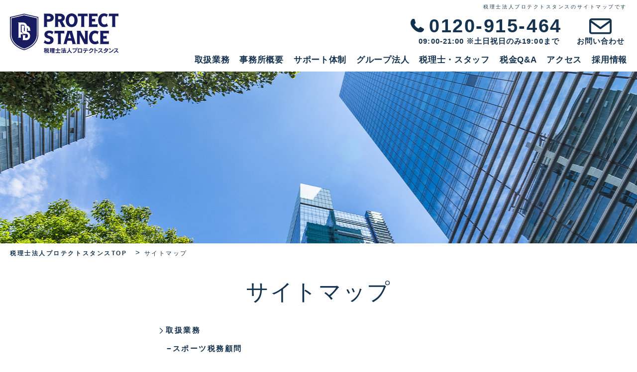

--- FILE ---
content_type: text/html; charset=UTF-8
request_url: https://ps-tac.com/sitemap
body_size: 5876
content:
<!DOCTYPE><html lang="ja"><head><meta charset="utf-8"><meta name="keywords" content="顧問税理士,プロテクトスタンス,東京,サイトマップ" /><link rel="icon" href="/favicon.ico"><meta name="viewport" content="width=device-width, initial-scale=1, minimum-scale=1, maximum-scale=1, user-scalable=no"><link href="https://ps-tac.com/cms/wp-content/themes/pstac/assets/style/reset.css" rel="stylesheet" type="text/css"><link href="https://ps-tac.com/cms/wp-content/themes/pstac/assets/style/style.css" rel="stylesheet" type="text/css"><link href="https://ps-tac.com/cms/wp-content/themes/pstac/assets/style/renew.css" rel="stylesheet" type="text/css"><link href="https://use.fontawesome.com/releases/v5.6.1/css/all.css" rel="stylesheet"><meta name='robots' content='index, follow, max-image-preview:large, max-snippet:-1, max-video-preview:-1' /><title>サイトマップ | 税理士法人プロテクトスタンス</title><meta name="description" content="税理士法人プロテクトスタンスのサイトマップです。スポーツ選手や法人・個人事業主向けの決算・確定申告、節税対策、資産運用などの税務顧問、相続対策からコンサルティングまで幅広く手掛けております。一歩先ゆく士業の総合リーガルグループとして、窓口ひとつのワンストップサービスをご提供します。" /><link rel="canonical" href="https://ps-tac.com/sitemap" /><meta property="og:locale" content="ja_JP" /><meta property="og:type" content="article" /><meta property="og:title" content="サイトマップ | 税理士法人プロテクトスタンス" /><meta property="og:description" content="税理士法人プロテクトスタンスのサイトマップです。スポーツ選手や法人・個人事業主向けの決算・確定申告、節税対策、資産運用などの税務顧問、相続対策からコンサルティングまで幅広く手掛けております。一歩先ゆく士業の総合リーガルグループとして、窓口ひとつのワンストップサービスをご提供します。" /><meta property="og:url" content="https://ps-tac.com/sitemap" /><meta property="og:site_name" content="税理士法人プロテクトスタンス" /><meta property="article:modified_time" content="2024-03-22T01:27:07+00:00" /><meta property="og:image" content="https://ps-tac.com/cms/wp-content/uploads/2022/06/ogimage.png" /><meta property="og:image:width" content="1200" /><meta property="og:image:height" content="630" /><meta property="og:image:type" content="image/png" /><meta name="twitter:card" content="summary_large_image" /> <script type="application/ld+json" class="yoast-schema-graph">{"@context":"https://schema.org","@graph":[{"@type":"WebPage","@id":"https://ps-tac.com/sitemap","url":"https://ps-tac.com/sitemap","name":"サイトマップ | 税理士法人プロテクトスタンス","isPartOf":{"@id":"https://ps-tac.com/#website"},"datePublished":"2024-03-22T01:16:09+00:00","dateModified":"2024-03-22T01:27:07+00:00","description":"税理士法人プロテクトスタンスのサイトマップです。スポーツ選手や法人・個人事業主向けの決算・確定申告、節税対策、資産運用などの税務顧問、相続対策からコンサルティングまで幅広く手掛けております。一歩先ゆく士業の総合リーガルグループとして、窓口ひとつのワンストップサービスをご提供します。","breadcrumb":{"@id":"https://ps-tac.com/sitemap#breadcrumb"},"inLanguage":"ja","potentialAction":[{"@type":"ReadAction","target":["https://ps-tac.com/sitemap"]}]},{"@type":"BreadcrumbList","@id":"https://ps-tac.com/sitemap#breadcrumb","itemListElement":[{"@type":"ListItem","position":1,"name":"ホーム","item":"https://ps-tac.com/"},{"@type":"ListItem","position":2,"name":"サイトマップ"}]},{"@type":"WebSite","@id":"https://ps-tac.com/#website","url":"https://ps-tac.com/","name":"税理士法人プロテクトスタンス","description":"","potentialAction":[{"@type":"SearchAction","target":{"@type":"EntryPoint","urlTemplate":"https://ps-tac.com/?s={search_term_string}"},"query-input":"required name=search_term_string"}],"inLanguage":"ja"}]}</script> <style id='classic-theme-styles-inline-css' type='text/css'>/*! This file is auto-generated */
.wp-block-button__link{color:#fff;background-color:#32373c;border-radius:9999px;box-shadow:none;text-decoration:none;padding:calc(.667em + 2px) calc(1.333em + 2px);font-size:1.125em}.wp-block-file__button{background:#32373c;color:#fff;text-decoration:none}</style><link rel="https://api.w.org/" href="https://ps-tac.com/wp-json/" /><link rel="alternate" type="application/json" href="https://ps-tac.com/wp-json/wp/v2/pages/530" /><link rel='shortlink' href='https://ps-tac.com/?p=530' /></head><body class="page-template-default page page-id-530"> <noscript><iframe src="https://www.googletagmanager.com/ns.html?id=GTM-5XDQZ44"
height="0" width="0" style="display:none;visibility:hidden"></iframe></noscript><header><div class="global-nav" id="top-head"><h1>税理士法人プロテクトスタンスのサイトマップです</h1><div class="global-nav__left"> <a href="https://ps-tac.com/"> <img src="https://ps-tac.com/cms/wp-content/themes/pstac/assets/images/logo.svg" alt="税理士法人プロテクトスタンス" class="global-nav--logo"> </a></div><div class="global-nav__right"><ul class="global-nav__right--middle-list"><li><div class="global-nav--tel-box"> <a href="tel:0120915464" class="hover-opacity tel-list" onclick="ga('send','event','click','tel-tap','header')" ;> <img src="https://ps-tac.com/cms/wp-content/themes/pstac/assets/images/tel_icon.svg" art="電話でのお問い合わせ" class="global-nav--tel-icon"><span class="global-nav--tel">0120-915-464</span> <span class="global-nav--tel-under">09:00-21:00 ※土日祝日のみ19:00まで</span> </a></div></li><li> <a href="https://ps-tac.com/contact" class="hover-opacity contact-list"> <img src="https://ps-tac.com/cms/wp-content/themes/pstac/assets/images/contact-icon.svg" class="contact-icon" alt="メールでのお問い合わせ"> <span class="contact-nav">お問い合わせ</span> </a></li></ul></div><div class="global-nav__bottom"><ul class="global-nav__right--bottom-list"><li class="menu"> <a href="https://ps-tac.com/service">取扱業務</a></li><li class="menu"> <a href="https://ps-tac.com/about">事務所概要</a></li><li class="menu"> <a href="https://ps-tac.com/support">サポート体制</a></li><li class="menu"> <a href="https://ps-tac.com/group">グループ法人</a></li><li class="menu"> <a href="https://ps-tac.com/profile">税理士・スタッフ</a></li><li class="menu"> <a href="https://ps-tac.com/faq">税金Q&A</a></li><li class="menu"> <a href="https://ps-tac.com/access">アクセス</a></li><li class="menu"> <a href="https://ps-tac.com/recruit">採用情報</a></li></ul></div><div id="navArea"><nav><div class="inner"><ul class="mobile-nav__list"><li class="mobile-nav__menu"> <a href="https://ps-tac.com" class="bold text-a"> TOP </a></li><li class="mobile-nav__menu"> <span class="bold js-accodion">取扱業務</span><ul class="sub"><li class="sub__menu"> <a href="https://ps-tac.com/service" class="bold text-a">取扱業務TOP</a></li><li class="sub__menu"><a href="https://ps-tac.com/service/sports" class="bold text-a">スポーツ税務顧問</a></li><li class="sub__menu"><a href="https://ps-tac.com/service/#corporation" class="bold text-a">法人・個人事業主向け</a></li><li class="sub__menu"><a href="https://ps-tac.com/service/inheritance" class="bold text-a">個人向け相続対策</a></li><li class="sub__menu"><a href="https://ps-tac.com/service/consulting" class="bold text-a">コンサルティング</a></li></ul></li><li class="mobile-nav__menu"> <span class="bold js-accodion">事務所概要</span><ul class="sub"><li class="sub__menu"><a href="https://ps-tac.com/about" class="bold text-a">事務所概要TOP</a></li><li class="sub__menu"><a href="https://ps-tac.com/about/#profile" class="bold text-a">事務所情報</a></li><li class="sub__menu"><a href="https://ps-tac.com/about#clients" class="bold text-a">主な顧問先</a></li><li class="sub__menu"><a href="https://ps-tac.com/about#comm-tools" class="bold text-a">デジタル・オンラインサービス</a></li><li class="sub__menu"><a href="https://ps-tac.com/about/#message" class="bold text-a">代表からのメッセージ</a></li></ul></li><li class="mobile-nav__menu"> <a href="https://ps-tac.com/support" class="bold text-a"> サポート体制 </a></li><li class="mobile-nav__menu"> <span class="bold js-accodion">グループ法人</span><ul class="sub"><li class="sub__menu"><a href="https://ps-tac.com/group" class="bold text-a">グループ法人TOP</a></li><li class="sub__menu"><a href="https://ps-tac.com/group/#group" class="bold text-a">グループ法人の概要</a></li><li class="sub__menu"><a href="https://ps-tac.com/group/#group_introduction" class="bold text-a">グループ法人の紹介</a></li><li class="sub__menu"><a href="https://ps-tac.com/group/#history" class="bold text-a">グループ法人の沿革</a></li></ul></li><li class="mobile-nav__menu"> <a href="https://ps-tac.com/profile" class="bold text-a"> 税理士・スタッフ </a></li><li> <a href="https://ps-tac.com/faq" class="bold text-a"> 税金Q&A </a></li><li class="mobile-nav__menu"> <a href="https://ps-tac.com/access" class="bold text-a"> アクセス </a></li><li class="mobile-nav__menu"> <a href="https://ps-tac.com/recruit" class="bold text-a"> 採用情報 </a></li><li class="mobile-nav__menu"> <a href="https://ps-tac.com/contact" class="bold text-a"> お問い合わせ </a></li><li class="mobile-nav__menu"> <a href="https://ps-tac.com/news" class="bold text-a"> ニュース </a></li></ul><div class="nav__tel"> <a href="tel:0120915464" onclick="ga('send','event','click','tel-tap','slidebar')" ;> <img src="https://ps-tac.com/cms/wp-content/themes/pstac/assets/images/access-tel.svg" alt="0120-915-464" class="mobile-nav--tel"> </a></div></div></nav><div class="toggle_btn"> <span></span> <span></span> <span></span></div><div id="mask"></div></div></div></header><div><div class="page-head"><div class="page-head--mv group-bg"></div><div class="page-head__wrap"><div class="page-head__breadcrumbs"><div class="bread-cover"><div class="bread-inner"><div class="pon"> <span property="itemListElement" typeof="ListItem"><a property="item" typeof="WebPage" title="Go to 税理士法人プロテクトスタンス." href="https://ps-tac.com" class="home" ><span property="name">税理士法人プロテクトスタンスTOP</span></a><meta property="position" content="1"></span> &gt; <span property="itemListElement" typeof="ListItem"><span property="name" class="post post-page current-item">サイトマップ</span><meta property="url" content="https://ps-tac.com/sitemap"><meta property="position" content="2"></span></div></div></div></div><div class="page-head__title"><h2>サイトマップ</h2></div></div></div><div class="l-content"><div class="mt30 mb30"><ul><li><a href="/service" class="text-a"><svg xmlns="http://www.w3.org/2000/svg" width="18.003" height="18.003" viewBox="0 0 18.003 18.003" style="vertical-align: middle"> <g id="footer_btn" transform="translate(0 18.003) rotate(-90)"> <path id="パス_168" data-name="パス 168" d="M.33,17.673v-.33H17.343V.66H.656V17.673H.33v0H0V0H18V18H0v-.33Z" fill="#fff"/> <path id="パス_169" data-name="パス 169" d="M14.851,20.115,9.36,14.62v1.6l5.491,5.495,5.491-5.495v-1.6l-5.491,5.495Z" transform="translate(-5.849 -9.137)" fill="#15324e"/> </g> </svg></span>取扱業務</a></li><li class="ml20 mt10"><a href="/service#sports" class="text-a">&minus;スポーツ税務顧問</a></li><li class="ml20 mt10"> <a href="/service#corporation" class="text-a">&minus;法人・個人事業主向け</a><ul class="ml20"><li class="mt10"> <a href="/service/tax_adviser" class="text-a"><svg xmlns="http://www.w3.org/2000/svg" width="18.003" height="18.003" viewBox="0 0 18.003 18.003" style="vertical-align: middle"> <g id="footer_btn" transform="translate(0 18.003) rotate(-90)"> <path id="パス_168" data-name="パス 168" d="M.33,17.673v-.33H17.343V.66H.656V17.673H.33v0H0V0H18V18H0v-.33Z" fill="#fff"/> <path id="パス_169" data-name="パス 169" d="M14.851,20.115,9.36,14.62v1.6l5.491,5.495,5.491-5.495v-1.6l-5.491,5.495Z" transform="translate(-5.849 -9.137)" fill="#15324e"/> </g> </svg></span>税務顧問</a></li><li class="mt10"> <a href="/service/tax_return" class="text-a"><svg xmlns="http://www.w3.org/2000/svg" width="18.003" height="18.003" viewBox="0 0 18.003 18.003" style="vertical-align: middle"> <g id="footer_btn" transform="translate(0 18.003) rotate(-90)"> <path id="パス_168" data-name="パス 168" d="M.33,17.673v-.33H17.343V.66H.656V17.673H.33v0H0V0H18V18H0v-.33Z" fill="#fff"/> <path id="パス_169" data-name="パス 169" d="M14.851,20.115,9.36,14.62v1.6l5.491,5.495,5.491-5.495v-1.6l-5.491,5.495Z" transform="translate(-5.849 -9.137)" fill="#15324e"/> </g> </svg></span>確定申告・記帳代行</a></li><li class="mt10"> <a href="/service/start_up" class="text-a"><svg xmlns="http://www.w3.org/2000/svg" width="18.003" height="18.003" viewBox="0 0 18.003 18.003" style="vertical-align: middle"> <g id="footer_btn" transform="translate(0 18.003) rotate(-90)"> <path id="パス_168" data-name="パス 168" d="M.33,17.673v-.33H17.343V.66H.656V17.673H.33v0H0V0H18V18H0v-.33Z" fill="#fff"/> <path id="パス_169" data-name="パス 169" d="M14.851,20.115,9.36,14.62v1.6l5.491,5.495,5.491-5.495v-1.6l-5.491,5.495Z" transform="translate(-5.849 -9.137)" fill="#15324e"/> </g> </svg></span>起業・会社設立支援</a></li><li class="mt10"> <a href="/service/business_succession" class="text-a"><svg xmlns="http://www.w3.org/2000/svg" width="18.003" height="18.003" viewBox="0 0 18.003 18.003" style="vertical-align: middle"> <g id="footer_btn" transform="translate(0 18.003) rotate(-90)"> <path id="パス_168" data-name="パス 168" d="M.33,17.673v-.33H17.343V.66H.656V17.673H.33v0H0V0H18V18H0v-.33Z" fill="#fff"/> <path id="パス_169" data-name="パス 169" d="M14.851,20.115,9.36,14.62v1.6l5.491,5.495,5.491-5.495v-1.6l-5.491,5.495Z" transform="translate(-5.849 -9.137)" fill="#15324e"/> </g> </svg></span>相続・事業承継対策</a></li><li class="mt10"> <a href="/service/second_opinion" class="text-a"><svg xmlns="http://www.w3.org/2000/svg" width="18.003" height="18.003" viewBox="0 0 18.003 18.003" style="vertical-align: middle"> <g id="footer_btn" transform="translate(0 18.003) rotate(-90)"> <path id="パス_168" data-name="パス 168" d="M.33,17.673v-.33H17.343V.66H.656V17.673H.33v0H0V0H18V18H0v-.33Z" fill="#fff"/> <path id="パス_169" data-name="パス 169" d="M14.851,20.115,9.36,14.62v1.6l5.491,5.495,5.491-5.495v-1.6l-5.491,5.495Z" transform="translate(-5.849 -9.137)" fill="#15324e"/> </g> </svg></span>税務セカンドオピニオン</a></li><li class="mt10"> <a href="/service/tax_investigation" class="text-a"><svg xmlns="http://www.w3.org/2000/svg" width="18.003" height="18.003" viewBox="0 0 18.003 18.003" style="vertical-align: middle"> <g id="footer_btn" transform="translate(0 18.003) rotate(-90)"> <path id="パス_168" data-name="パス 168" d="M.33,17.673v-.33H17.343V.66H.656V17.673H.33v0H0V0H18V18H0v-.33Z" fill="#fff"/> <path id="パス_169" data-name="パス 169" d="M14.851,20.115,9.36,14.62v1.6l5.491,5.495,5.491-5.495v-1.6l-5.491,5.495Z" transform="translate(-5.849 -9.137)" fill="#15324e"/> </g> </svg></span>税務調査対応</a></li></ul></li><li class="ml20 mt10"><a href="/service#personal" class="text-a">&minus;個人向け相続対策</a></li><li class="ml20 mt10"><a href="/service#consulting" class="text-a">&minus;コンサルティング</a></li></ul></div><hr><div class="mt30 mb30"><ul><li><a href="/about" class="text-a"><svg xmlns="http://www.w3.org/2000/svg" width="18.003" height="18.003" viewBox="0 0 18.003 18.003" style="vertical-align: middle"> <g id="footer_btn" transform="translate(0 18.003) rotate(-90)"> <path id="パス_168" data-name="パス 168" d="M.33,17.673v-.33H17.343V.66H.656V17.673H.33v0H0V0H18V18H0v-.33Z" fill="#fff"/> <path id="パス_169" data-name="パス 169" d="M14.851,20.115,9.36,14.62v1.6l5.491,5.495,5.491-5.495v-1.6l-5.491,5.495Z" transform="translate(-5.849 -9.137)" fill="#15324e"/> </g> </svg></span>事務所概要</a></li><li class="ml20 mt10"><a href="/about#profile" class="text-a">&minus;事務所情報</a></li><li class="ml20 mt10"><a href="/about#clients" class="text-a">&minus;主な顧問先</a></li><li class="ml20 mt10"><a href="/about#comm-tools" class="text-a">&minus;デジタル・オンラインサービス</a></li><li class="ml20 mt10"><a href="/about#message" class="text-a">&minus;代表からのメッセージ</a></li></ul></div><hr><div class="mt30 mb30"><ul><li><a href="/support" class="text-a"><svg xmlns="http://www.w3.org/2000/svg" width="18.003" height="18.003" viewBox="0 0 18.003 18.003" style="vertical-align: middle"> <g id="footer_btn" transform="translate(0 18.003) rotate(-90)"> <path id="パス_168" data-name="パス 168" d="M.33,17.673v-.33H17.343V.66H.656V17.673H.33v0H0V0H18V18H0v-.33Z" fill="#fff"/> <path id="パス_169" data-name="パス 169" d="M14.851,20.115,9.36,14.62v1.6l5.491,5.495,5.491-5.495v-1.6l-5.491,5.495Z" transform="translate(-5.849 -9.137)" fill="#15324e"/> </g> </svg></span>サポート体制</a></li></ul></div><div class="mt30 mb30"><ul><li><a href="/group" class="text-a"><svg xmlns="http://www.w3.org/2000/svg" width="18.003" height="18.003" viewBox="0 0 18.003 18.003" style="vertical-align: middle"> <g id="footer_btn" transform="translate(0 18.003) rotate(-90)"> <path id="パス_168" data-name="パス 168" d="M.33,17.673v-.33H17.343V.66H.656V17.673H.33v0H0V0H18V18H0v-.33Z" fill="#fff"/> <path id="パス_169" data-name="パス 169" d="M14.851,20.115,9.36,14.62v1.6l5.491,5.495,5.491-5.495v-1.6l-5.491,5.495Z" transform="translate(-5.849 -9.137)" fill="#15324e"/> </g> </svg></span>グループ法人</a></li><li class="ml20 mt10"><a href="/group#group" class="text-a">&minus;グループ法人の概要</a></li><li class="ml20 mt10"><a href="/group#group_introduction" class="text-a">&minus;グループ法人の紹介</a></li><li class="ml20 mt10"><a href="/group#history" class="text-a">&minus;グループ法人の沿革</a></li></ul></div><div class="mt30 mb30"><ul><li><a href="/faq" class="text-a"><svg xmlns="http://www.w3.org/2000/svg" width="18.003" height="18.003" viewBox="0 0 18.003 18.003" style="vertical-align: middle"> <g id="footer_btn" transform="translate(0 18.003) rotate(-90)"> <path id="パス_168" data-name="パス 168" d="M.33,17.673v-.33H17.343V.66H.656V17.673H.33v0H0V0H18V18H0v-.33Z" fill="#fff"/> <path id="パス_169" data-name="パス 169" d="M14.851,20.115,9.36,14.62v1.6l5.491,5.495,5.491-5.495v-1.6l-5.491,5.495Z" transform="translate(-5.849 -9.137)" fill="#15324e"/> </g> </svg></span>税務Q&amp;A</a></li><li class="ml20 mt10"><a href="/faq/athlete" class="text-a"><svg xmlns="http://www.w3.org/2000/svg" width="18.003" height="18.003" viewBox="0 0 18.003 18.003" style="vertical-align: middle"> <g id="footer_btn" transform="translate(0 18.003) rotate(-90)"> <path id="パス_168" data-name="パス 168" d="M.33,17.673v-.33H17.343V.66H.656V17.673H.33v0H0V0H18V18H0v-.33Z" fill="#fff"/> <path id="パス_169" data-name="パス 169" d="M14.851,20.115,9.36,14.62v1.6l5.491,5.495,5.491-5.495v-1.6l-5.491,5.495Z" transform="translate(-5.849 -9.137)" fill="#15324e"/> </g> </svg></span>スポーツ税務顧問</a></li><li class="ml20 mt10"><a href="/faq/business" class="text-a"><svg xmlns="http://www.w3.org/2000/svg" width="18.003" height="18.003" viewBox="0 0 18.003 18.003" style="vertical-align: middle"> <g id="footer_btn" transform="translate(0 18.003) rotate(-90)"> <path id="パス_168" data-name="パス 168" d="M.33,17.673v-.33H17.343V.66H.656V17.673H.33v0H0V0H18V18H0v-.33Z" fill="#fff"/> <path id="パス_169" data-name="パス 169" d="M14.851,20.115,9.36,14.62v1.6l5.491,5.495,5.491-5.495v-1.6l-5.491,5.495Z" transform="translate(-5.849 -9.137)" fill="#15324e"/> </g> </svg></span>法人・個人事業主向</a></li><li class="ml20 mt10"><a href="/faq/succession" class="text-a"><svg xmlns="http://www.w3.org/2000/svg" width="18.003" height="18.003" viewBox="0 0 18.003 18.003" style="vertical-align: middle"> <g id="footer_btn" transform="translate(0 18.003) rotate(-90)"> <path id="パス_168" data-name="パス 168" d="M.33,17.673v-.33H17.343V.66H.656V17.673H.33v0H0V0H18V18H0v-.33Z" fill="#fff"/> <path id="パス_169" data-name="パス 169" d="M14.851,20.115,9.36,14.62v1.6l5.491,5.495,5.491-5.495v-1.6l-5.491,5.495Z" transform="translate(-5.849 -9.137)" fill="#15324e"/> </g> </svg></span>個人向け相続対策</a></li><li class="ml20 mt10"><a href="/faq/general" class="text-a"><svg xmlns="http://www.w3.org/2000/svg" width="18.003" height="18.003" viewBox="0 0 18.003 18.003" style="vertical-align: middle"> <g id="footer_btn" transform="translate(0 18.003) rotate(-90)"> <path id="パス_168" data-name="パス 168" d="M.33,17.673v-.33H17.343V.66H.656V17.673H.33v0H0V0H18V18H0v-.33Z" fill="#fff"/> <path id="パス_169" data-name="パス 169" d="M14.851,20.115,9.36,14.62v1.6l5.491,5.495,5.491-5.495v-1.6l-5.491,5.495Z" transform="translate(-5.849 -9.137)" fill="#15324e"/> </g> </svg></span>弊所のサービス</a></li><li class="ml20 mt10"><a href="/faq/other" class="text-a"><svg xmlns="http://www.w3.org/2000/svg" width="18.003" height="18.003" viewBox="0 0 18.003 18.003" style="vertical-align: middle"> <g id="footer_btn" transform="translate(0 18.003) rotate(-90)"> <path id="パス_168" data-name="パス 168" d="M.33,17.673v-.33H17.343V.66H.656V17.673H.33v0H0V0H18V18H0v-.33Z" fill="#fff"/> <path id="パス_169" data-name="パス 169" d="M14.851,20.115,9.36,14.62v1.6l5.491,5.495,5.491-5.495v-1.6l-5.491,5.495Z" transform="translate(-5.849 -9.137)" fill="#15324e"/> </g> </svg></span>身近な税金</a></li></ul></div><hr><div class="mt30 mb30"><ul><li><a href="/profile" class="text-a"><svg xmlns="http://www.w3.org/2000/svg" width="18.003" height="18.003" viewBox="0 0 18.003 18.003" style="vertical-align: middle"> <g id="footer_btn" transform="translate(0 18.003) rotate(-90)"> <path id="パス_168" data-name="パス 168" d="M.33,17.673v-.33H17.343V.66H.656V17.673H.33v0H0V0H18V18H0v-.33Z" fill="#fff"/> <path id="パス_169" data-name="パス 169" d="M14.851,20.115,9.36,14.62v1.6l5.491,5.495,5.491-5.495v-1.6l-5.491,5.495Z" transform="translate(-5.849 -9.137)" fill="#15324e"/> </g> </svg></span>税理士・スタッフ</a></li><li class="ml20 mt10"><a href="/profile#tax_accountant" class="text-a">&minus;税理士</a></li><li class="ml20 mt10"><a href="/profile#staff" class="text-a">&minus;スタッフ</a></li></ul></div><div class="mt30 mb30"><ul><li><a href="/recruit" class="text-a"><svg xmlns="http://www.w3.org/2000/svg" width="18.003" height="18.003" viewBox="0 0 18.003 18.003" style="vertical-align: middle"> <g id="footer_btn" transform="translate(0 18.003) rotate(-90)"> <path id="パス_168" data-name="パス 168" d="M.33,17.673v-.33H17.343V.66H.656V17.673H.33v0H0V0H18V18H0v-.33Z" fill="#fff"/> <path id="パス_169" data-name="パス 169" d="M14.851,20.115,9.36,14.62v1.6l5.491,5.495,5.491-5.495v-1.6l-5.491,5.495Z" transform="translate(-5.849 -9.137)" fill="#15324e"/> </g> </svg></span>採用情報</a></li><li class="ml20 mt10"><a href="/recruit/entry_tax_accountant" class="text-a"><svg xmlns="http://www.w3.org/2000/svg" width="18.003" height="18.003" viewBox="0 0 18.003 18.003" style="vertical-align: middle"> <g id="footer_btn" transform="translate(0 18.003) rotate(-90)"> <path id="パス_168" data-name="パス 168" d="M.33,17.673v-.33H17.343V.66H.656V17.673H.33v0H0V0H18V18H0v-.33Z" fill="#fff"/> <path id="パス_169" data-name="パス 169" d="M14.851,20.115,9.36,14.62v1.6l5.491,5.495,5.491-5.495v-1.6l-5.491,5.495Z" transform="translate(-5.849 -9.137)" fill="#15324e"/> </g> </svg></span>募集要項（税理士）</a></li><li class="ml20 mt10"><a href="/recruit/entry_staff" class="text-a"><svg xmlns="http://www.w3.org/2000/svg" width="18.003" height="18.003" viewBox="0 0 18.003 18.003" style="vertical-align: middle"> <g id="footer_btn" transform="translate(0 18.003) rotate(-90)"> <path id="パス_168" data-name="パス 168" d="M.33,17.673v-.33H17.343V.66H.656V17.673H.33v0H0V0H18V18H0v-.33Z" fill="#fff"/> <path id="パス_169" data-name="パス 169" d="M14.851,20.115,9.36,14.62v1.6l5.491,5.495,5.491-5.495v-1.6l-5.491,5.495Z" transform="translate(-5.849 -9.137)" fill="#15324e"/> </g> </svg></span>募集要項（税務会計スタッフ）</a></li></ul></div><hr><div class="mt30 mb30"><ul><li class="mt10"><a href="/access" class="text-a"><svg xmlns="http://www.w3.org/2000/svg" width="18.003" height="18.003" viewBox="0 0 18.003 18.003" style="vertical-align: middle"> <g id="footer_btn" transform="translate(0 18.003) rotate(-90)"> <path id="パス_168" data-name="パス 168" d="M.33,17.673v-.33H17.343V.66H.656V17.673H.33v0H0V0H18V18H0v-.33Z" fill="#fff"/> <path id="パス_169" data-name="パス 169" d="M14.851,20.115,9.36,14.62v1.6l5.491,5.495,5.491-5.495v-1.6l-5.491,5.495Z" transform="translate(-5.849 -9.137)" fill="#15324e"/> </g> </svg></span>アクセス</a></li><li class="mt10"><a href="/contact" class="text-a"><svg xmlns="http://www.w3.org/2000/svg" width="18.003" height="18.003" viewBox="0 0 18.003 18.003" style="vertical-align: middle"> <g id="footer_btn" transform="translate(0 18.003) rotate(-90)"> <path id="パス_168" data-name="パス 168" d="M.33,17.673v-.33H17.343V.66H.656V17.673H.33v0H0V0H18V18H0v-.33Z" fill="#fff"/> <path id="パス_169" data-name="パス 169" d="M14.851,20.115,9.36,14.62v1.6l5.491,5.495,5.491-5.495v-1.6l-5.491,5.495Z" transform="translate(-5.849 -9.137)" fill="#15324e"/> </g> </svg></span>お問い合わせ</a></li><li class="mt10"><a href="/news" class="text-a"><svg xmlns="http://www.w3.org/2000/svg" width="18.003" height="18.003" viewBox="0 0 18.003 18.003" style="vertical-align: middle"> <g id="footer_btn" transform="translate(0 18.003) rotate(-90)"> <path id="パス_168" data-name="パス 168" d="M.33,17.673v-.33H17.343V.66H.656V17.673H.33v0H0V0H18V18H0v-.33Z" fill="#fff"/> <path id="パス_169" data-name="パス 169" d="M14.851,20.115,9.36,14.62v1.6l5.491,5.495,5.491-5.495v-1.6l-5.491,5.495Z" transform="translate(-5.849 -9.137)" fill="#15324e"/> </g> </svg></span>ニュース</a></li><li class="mt10"><a href="/agreement" class="text-a"><svg xmlns="http://www.w3.org/2000/svg" width="18.003" height="18.003" viewBox="0 0 18.003 18.003" style="vertical-align: middle"> <g id="footer_btn" transform="translate(0 18.003) rotate(-90)"> <path id="パス_168" data-name="パス 168" d="M.33,17.673v-.33H17.343V.66H.656V17.673H.33v0H0V0H18V18H0v-.33Z" fill="#fff"/> <path id="パス_169" data-name="パス 169" d="M14.851,20.115,9.36,14.62v1.6l5.491,5.495,5.491-5.495v-1.6l-5.491,5.495Z" transform="translate(-5.849 -9.137)" fill="#15324e"/> </g> </svg></span>利用規約・免責条項</a></li><li class="mt10"><a href="/privacy_policy" class="text-a"><svg xmlns="http://www.w3.org/2000/svg" width="18.003" height="18.003" viewBox="0 0 18.003 18.003" style="vertical-align: middle"> <g id="footer_btn" transform="translate(0 18.003) rotate(-90)"> <path id="パス_168" data-name="パス 168" d="M.33,17.673v-.33H17.343V.66H.656V17.673H.33v0H0V0H18V18H0v-.33Z" fill="#fff"/> <path id="パス_169" data-name="パス 169" d="M14.851,20.115,9.36,14.62v1.6l5.491,5.495,5.491-5.495v-1.6l-5.491,5.495Z" transform="translate(-5.849 -9.137)" fill="#15324e"/> </g> </svg></span>プライバシーポリシー</a></li><li class="mt10"><a href="/security" class="text-a"><svg xmlns="http://www.w3.org/2000/svg" width="18.003" height="18.003" viewBox="0 0 18.003 18.003" style="vertical-align: middle"> <g id="footer_btn" transform="translate(0 18.003) rotate(-90)"> <path id="パス_168" data-name="パス 168" d="M.33,17.673v-.33H17.343V.66H.656V17.673H.33v0H0V0H18V18H0v-.33Z" fill="#fff"/> <path id="パス_169" data-name="パス 169" d="M14.851,20.115,9.36,14.62v1.6l5.491,5.495,5.491-5.495v-1.6l-5.491,5.495Z" transform="translate(-5.849 -9.137)" fill="#15324e"/> </g> </svg></span>情報セキュリティ基本方針</a></li><li class="mt10"><a href="/customer-harassment" class="text-a"><svg xmlns="http://www.w3.org/2000/svg" width="18.003" height="18.003" viewBox="0 0 18.003 18.003" style="vertical-align: middle"> <g id="footer_btn" transform="translate(0 18.003) rotate(-90)"> <path id="パス_168" data-name="パス 168" d="M.33,17.673v-.33H17.343V.66H.656V17.673H.33v0H0V0H18V18H0v-.33Z" fill="#fff"/> <path id="パス_169" data-name="パス 169" d="M14.851,20.115,9.36,14.62v1.6l5.491,5.495,5.491-5.495v-1.6l-5.491,5.495Z" transform="translate(-5.849 -9.137)" fill="#15324e"/> </g> </svg></span>カスタマーハラスメントに対する基本方針</a></li><li class="mt10"><a href="/antisocial" class="text-a"><svg xmlns="http://www.w3.org/2000/svg" width="18.003" height="18.003" viewBox="0 0 18.003 18.003" style="vertical-align: middle"> <g id="footer_btn" transform="translate(0 18.003) rotate(-90)"> <path id="パス_168" data-name="パス 168" d="M.33,17.673v-.33H17.343V.66H.656V17.673H.33v0H0V0H18V18H0v-.33Z" fill="#fff"/> <path id="パス_169" data-name="パス 169" d="M14.851,20.115,9.36,14.62v1.6l5.491,5.495,5.491-5.495v-1.6l-5.491,5.495Z" transform="translate(-5.849 -9.137)" fill="#15324e"/> </g> </svg></span>反社会的勢力に対する基本方針</a></li></ul></div><hr></div></div><div class="common-contact--bg"><section class="common-contact"><div class="common-contact__title"><div class="title-border-long"><h3 class="default-sec__title--font">お問い合わせ</h3></div> <span class="default-sec__title--english english-text">CONTACT</span></div><div class="common-contact__inner"><div class="common-contact__inner--left"> <a href="tel:0120915464" class="hover-opacity" onclick="ga('send','event','click','tel-tap','ctel')" ;> <img src="https://ps-tac.com/cms/wp-content/themes/pstac/assets/images/access-tel.svg" alt="tel:0120-915-464 土日祝日対応　09:00-21:00　※土日祝日のみ19:00までの受付です" class="contact-tel"> </a></div><div class="common-contact__inner--right"><div class="contact-btn"> <a href="https://ps-tac.com/contact" class="box-a"><div class="btn-eff"></div> <span>メールでのお問い合わせ<i class="fas fa-envelope"></i></span> </a></div></div></div></section></div><div id="page_top"><a href="#"><img src="https://ps-tac.com/cms/wp-content/themes/pstac/assets/images/pagetop.svg" alt="TOPへ戻る"></a></div><footer class="footer"><div class="footer__inner"><div class="footer__inner--left"> <img src="https://ps-tac.com/cms/wp-content/themes/pstac/assets/images/w-logo.svg" class="white-logo" alt="税理士法人プロテクトスタンス"><p style="font-size: 1.25em;">税理士法人プロテクトスタンス<br> Protectstance Tax Accountant Corporation</p><p>〒100-0006<br>東京都千代田区有楽町2-10-1<br>東京交通会館10F</p> <a href="tel:0120915464" onclick="ga('send','event','click','tel-tap','footer')" ;> <img src="https://ps-tac.com/cms/wp-content/themes/pstac/assets/images/w-tel.svg" class="white-tel hover-opacity" alt="TEL:0120-915-464"> </a><p>FAX 03-6268-9518</p></div><div class="footer__inner--center"><ul><li><dl><dt> <a href="https://ps-tac.com/about"> <object type="image/svg+xml" data="https://ps-tac.com/cms/wp-content/themes/pstac/assets/images/footer_btn.svg" class="footer__btn"></object> 事務所概要 </a></dt><dd> <a href="https://ps-tac.com/about#profile"><span class="footer__list">-</span>事務所情報</a></dd><dd> <a href="https://ps-tac.com/about#clients"><span class="footer__list">-</span>主な顧問先</a></dd><dd> <a href="https://ps-tac.com/about#comm-tools"><span class="footer__list">-</span>デジタル・オンラインサービス</a></dd><dd> <a href="https://ps-tac.com/about#message"><span class="footer__list">-</span>代表からのメッセージ</a></dd><dt> <a href="https://ps-tac.com/service"> <object type="image/svg+xml" data="https://ps-tac.com/cms/wp-content/themes/pstac/assets/images/footer_btn.svg" class="footer__btn"></object> 取扱業務 </a></dt><dd> <a href="https://ps-tac.com/service#sports"><span class="footer__list">-</span>スポーツ税務顧問</a></dd><dd> <a href="https://ps-tac.com/service#corporation"><span class="footer__list">-</span>法人・個人事業主向け</a></dd><dd> <a href="https://ps-tac.com/service#personal"><span class="footer__list">-</span>個人向け相続対策</a></dd><dd> <a href="https://ps-tac.com/service#consulting"><span class="footer__list">-</span>コンサルティング</a></dd><dt> <a href="https://ps-tac.com/support"> <object type="image/svg+xml" data="https://ps-tac.com/cms/wp-content/themes/pstac/assets/images/footer_btn.svg" class="footer__btn"></object> サポート体制 </a></dt><dt> <a href="https://ps-tac.com/group"> <object type="image/svg+xml" data="https://ps-tac.com/cms/wp-content/themes/pstac/assets/images/footer_btn.svg" class="footer__btn"></object> グループ法人 </a></dt><dd> <a href="https://ps-tac.com/group#group"><span class="footer__list">-</span>グループ法人の概要</a></dd><dd> <a href="https://ps-tac.com/group#group_introduction"><span class="footer__list">-</span>グループ法人の紹介</a></dd><dd> <a href="https://ps-tac.com/group#history"><span class="footer__list">-</span>グループ法人の沿革</a></dd></dl></li></ul></div><div class="footer__inner--right"><ul><li><dl><dt> <a href="https://ps-tac.com/profile"> <object type="image/svg+xml" data="https://ps-tac.com/cms/wp-content/themes/pstac/assets/images/footer_btn.svg" class="footer__btn"></object> 税理士・スタッフ </a></dt><dd> <a href="https://ps-tac.com/profile#tax_accountant"><span class="footer__list">-</span>税理士</a></dd><dd> <a href="https://ps-tac.com/profile#staff"><span class="footer__list">-</span>スタッフ</a></dd><dt> <a href="https://ps-tac.com/access"> <object type="image/svg+xml" data="https://ps-tac.com/cms/wp-content/themes/pstac/assets/images/footer_btn.svg" class="footer__btn"></object> アクセス </a></dt><dt> <a href="https://ps-tac.com/recruit"> <object type="image/svg+xml" data="https://ps-tac.com/cms/wp-content/themes/pstac/assets/images/footer_btn.svg" class="footer__btn"></object> 採用情報 </a></dt><dd> <a href="https://ps-tac.com/recruit/entry_tax_accountant"><span class="footer__list">-</span><span class="no-link">募集要項（税理士）</span></a></dd><dd> <a href="https://ps-tac.com/recruit/entry_staff"><span class="footer__list">-</span>募集要項（スタッフ）</a></dd><dt> <a href="https://ps-tac.com/faq"> <object type="image/svg+xml" data="https://ps-tac.com/cms/wp-content/themes/pstac/assets/images/footer_btn.svg" class="footer__btn"></object> 税務Q&amp;A </a></dt><dt> <a href="https://ps-tac.com/contact"> <object type="image/svg+xml" data="https://ps-tac.com/cms/wp-content/themes/pstac/assets/images/footer_btn.svg" class="footer__btn"></object> お問い合わせ </a></dt><dt> <a href="https://ps-tac.com/news"> <object type="image/svg+xml" data="https://ps-tac.com/cms/wp-content/themes/pstac/assets/images/footer_btn.svg" class="footer__btn"></object> ニュース </a></dt><dt> <a href="https://ps-tac.com/agreement"> <object type="image/svg+xml" data="https://ps-tac.com/cms/wp-content/themes/pstac/assets/images/footer_btn.svg" class="footer__btn"></object> 利用規約・免責条項 </a></dt><dt> <a href="https://ps-tac.com/privacy_policy"> <object type="image/svg+xml" data="https://ps-tac.com/cms/wp-content/themes/pstac/assets/images/footer_btn.svg" class="footer__btn"></object> プライバシーポリシー </a></dt><dt> <a href="https://ps-tac.com/security"> <object type="image/svg+xml" data="https://ps-tac.com/cms/wp-content/themes/pstac/assets/images/footer_btn.svg" class="footer__btn"></object> 情報セキュリティ基本方針 </a></dt><dt> <a href="https://ps-tac.com/customer-harassment"> <object type="image/svg+xml" data="https://ps-tac.com/cms/wp-content/themes/pstac/assets/images/footer_btn.svg" class="footer__btn"></object> カスタマーハラスメントに対する基本方針 </a></dt><dt> <a href="https://ps-tac.com/antisocial"> <object type="image/svg+xml" data="https://ps-tac.com/cms/wp-content/themes/pstac/assets/images/footer_btn.svg" class="footer__btn"></object> 反社会的勢力に対する基本方針 </a></dt><dt> <a href="https://ps-tac.com/sitemap"> <object type="image/svg+xml" data="https://ps-tac.com/cms/wp-content/themes/pstac/assets/images/footer_btn.svg" class="footer__btn"></object> サイトマップ </a></dt></dl></li></ul></div><div class="pc-none mobile-footer-nav"><ul><li><a href="https://ps-tac.com/agreement">利用規約・免責事項</a>｜</li><li><a href="https://ps-tac.com/privacy_policy">プライバシーポリシー</a>｜</li><li><a href="https://ps-tac.com/security">情報セキュリティ基本方針</a>｜</li><li><a href="https://ps-tac.com/customer-harassment">カスタマーハラスメントに対する基本方針</a>｜</li><li><a href="https://ps-tac.com/antisocial">反社会的勢力に対する基本方針</a>｜</li><li><a href="https://ps-tac.com/contact">お問い合わせ</a>｜</li><li><a href="https://ps-tac.com/sitemap">サイトマップ</a></li></ul></div></div><div class="footer__bottom"><p>© 2020 Protectstance Tax Accountant Corporation.</p></div></footer>  <script src="https://ajax.googleapis.com/ajax/libs/jquery/3.4.1/jquery.min.js"></script> <script src="https://unpkg.com/scrollreveal"></script> <script defer src="https://ps-tac.com/cms/wp-content/cache/autoptimize/js/autoptimize_33fcfd3598d66251647380da4b83e76f.js"></script></body></html>

--- FILE ---
content_type: text/css
request_url: https://ps-tac.com/cms/wp-content/themes/pstac/assets/style/style.css
body_size: 23556
content:
body{color:#15324e;background-color:#fff;font-size:15px;font-family:Helvetica,Arial,"ヒラギノ角ゴ Pro W3","Hiragino Kaku Gothic ProN","YuGothic","メイリオ","Meiryo","ＭＳ Ｐゴシック",sans-serif;line-height:1.8em;letter-spacing:.17em;overflow-x:hidden}a{text-decoration:none;color:#15324e}a.u-line{text-decoration:underline}.mw_wp_form_preview .input-show{display:none}.text-right{text-align:right}.flex{display:flex}.flex.between{justify-content:space-between}.text-a{position:relative;display:inline-block;text-decoration:none;font-weight:bold}.text-a::after{position:absolute;bottom:1px;left:0;content:"";width:100%;height:2px;background:#15324e;-webkit-transform:scale(0, 1);transform:scale(0, 1);-webkit-transform-origin:left top;transform-origin:left top;transition:-webkit-transform .3s;transition:transform .3s;transition:transform .3s, -webkit-transform .3s}.text-a:hover::after{-webkit-transform:scale(1, 1);transform:scale(1, 1)}.box-a{display:block;position:absolute;top:0;left:0;width:100%;height:100%}.hover-a{transition:all .3s ease 0s}.hover-a:hover{opacity:.6}p{margin-bottom:1em}.english-text{letter-spacing:.1em}.text-right{text-align:right}.text-center{text-align:center}.service-icon{width:100%}.group-logo{width:100%}.more-btn{position:relative;overflow:hidden;justify-content:center;width:300px;height:40px;border:2px #15324e solid;cursor:pointer;text-align:center;align-items:center;margin:2em auto 0;box-sizing:border-box}.more-btn span{position:relative;font-weight:bold;line-height:40px;transition:all .5s ease;z-index:2}.more-btn .btn-eff{width:100%;height:100%;left:-300px;background:#15324e;position:absolute;transition:all .5s ease;z-index:1}.more-btn:hover .btn-eff{left:0}.more-btn:hover span{color:#fff}.white-logo{width:160px;margin-bottom:2em}.white-tel{width:280px;margin-top:1em;margin-bottom:.8em}.bold{font-weight:bold}.mark-text{background:linear-gradient(transparent 65%, #ffdc00 65%);font-weight:bold}.large-text{margin:30px 0;font-size:1.1em;font-weight:bold;line-height:2em}.small-text{font-size:.8em;line-height:1.5em;letter-spacing:.1em}.title-border-short{display:flex;align-items:center;justify-content:center}.title-border-short:before,.title-border-short:after{border-top:1px solid;content:"";width:2em}.title-border-short:before{margin-right:1em}.title-border-short:after{margin-left:1em}.title-border-short span{font-size:.9em}.title-border-long{display:flex;align-items:center}.title-border-long:before,.title-border-long:after{border-top:3px solid;content:"";flex-grow:1}.title-border-long:before{margin-right:1em}.title-border-long:after{margin-left:1em}.parallax-bg{display:flex;justify-content:center;box-sizing:border-box;padding:5%;height:350px;margin:0 calc(50% - 50vw);background-attachment:fixed;background-position:center;background-size:cover;background-repeat:no-repeat}.hover-opacity{transition:all .5s ease;-webkit-transition:all .5s ease;-moz-transition:all .5s ease;-o-transition:all .5s ease}.hover-opacity:hover{opacity:.6}header #top-head{position:fixed;z-index:100;width:100vw;transition:all .5s ease;-webkit-transition:all .5s ease;-moz-transition:all .5s ease;-o-transition:all .5s ease}header .global-nav{display:flex;flex-wrap:wrap;padding:0 20px 10px;z-index:100;justify-content:space-between;align-items:center;background-color:#fff;box-sizing:border-box;transition:all .5s ease;-webkit-transition:all .5s ease;-moz-transition:all .5s ease;-o-transition:all .5s ease}header .global-nav .header-normal-none{display:none}header .global-nav h1{font-size:10px;transition:all .5s ease;-webkit-transition:all .5s ease;-moz-transition:all .5s ease;-o-transition:all .5s ease;width:100%;text-align:right}header .global-nav--logo{height:80px;cursor:pointer;transition:all .5s ease;-webkit-transition:all .5s ease;-moz-transition:all .5s ease;-o-transition:all .5s ease}header .global-nav--logo:hover{opacity:.6}header .global-nav--tel-icon{margin-top:.5em;margin-right:10px;height:27px}header .global-nav--tel{margin-top:.5em;font-size:2.5em;font-weight:bold;transition:all .5s ease;-webkit-transition:all .5s ease;-moz-transition:all .5s ease;-o-transition:all .5s ease}header .global-nav--tel-under,header .global-nav .contact-list{display:block;font-size:1em;font-weight:bold;margin:.2em 5 .5em auto;display:block;letter-spacing:.07em;transition:all .5s ease;-webkit-transition:all .5s ease;-moz-transition:all .5s ease;-o-transition:all .5s ease}header .global-nav__right{text-align:right}header .global-nav__right--middle-list{display:flex;align-items:flex-end;justify-content:flex-end}header .global-nav__right .contact-list{display:flex;flex-direction:column;align-items:center}header .global-nav__right .contact-icon{width:45px;transition:all .5s ease;-webkit-transition:all .5s ease;-moz-transition:all .5s ease;-o-transition:all .5s ease}header .global-nav__right li{margin-left:30px}header .global-nav .global-nav__bottom{width:100%}header .global-nav .global-nav__bottom .global-nav__right--bottom-list{display:flex;justify-content:flex-end}header .global-nav .global-nav__bottom .menu{font-weight:bold;font-size:1.3vw;letter-spacing:.7;transition:all .5s ease;-webkit-transition:all .5s ease;-moz-transition:all .5s ease;-o-transition:all .5s ease;margin-left:20px}header .global-nav .global-nav__bottom .menu a{position:relative;display:inline-block;text-decoration:none}header .global-nav .global-nav__bottom .menu a::after{position:absolute;bottom:-3px;left:0;content:"";width:100%;height:2px;background:#15324e;-webkit-transform:scale(0, 1);transform:scale(0, 1);-webkit-transform-origin:left top;transform-origin:left top;transition:-webkit-transform .3s;transition:transform .3s;transition:transform .3s, -webkit-transform .3s}header .global-nav .global-nav__bottom .menu a:hover::after{-webkit-transform:scale(1, 1);transform:scale(1, 1)}header .global-nav .global-nav__bottom .menu .select-nav::after{position:absolute;bottom:-3px;left:0;content:"";width:100%;height:2px;background:#15324e;-webkit-transform-origin:left top;transform-origin:left top;-webkit-transform:scale(1, 1);transform:scale(1, 1)}header .thin{background-color:rgba(255,255,255,.95);box-shadow:1px 1px 1px rgba(0,0,0,.2);padding-bottom:5px}header .thin .global-nav--logo{height:44px}header .thin .global-nav--tel{font-size:1em}header .thin .global-nav--tel-icon{height:15px}header .thin .global-nav--tel-under{display:none}header .thin .global-nav__right--middle-list{align-items:flex-start}header .thin .contact-list{flex-direction:row}header .thin .contact-icon{width:20px;margin-right:10px}header .thin .contact-nav{font-size:.9em}header .thin h1{line-height:1.5em}header .thin li{margin-left:1em}header .thin .global-nav__bottom .menu{font-size:.8em}header .main-view{position:relative}header .main-view__wrap{position:absolute;top:0;bottom:0;right:0;left:0;margin:auto;z-index:20}header .main-view{display:flex;align-items:center;justify-content:center;height:calc(100vh - 140px);padding-top:140px;width:100vw}header .main-view .slider{width:100%;height:calc(100vh - 140px)}header .main-view .slider img{width:100%;-o-object-fit:cover;object-fit:cover}header .main-view__wrap{display:flex;justify-content:center;align-items:center;width:100%;padding-top:140px}header .main-view__wrap img{width:100%}header .main-view .slider img{min-height:100vh}main{width:100%}main .news{z-index:10;min-width:750px;width:100%;box-sizing:border-box;height:4em;border-top:2px #15324e solid;border-bottom:2px #15324e solid;padding:.2em 2em;display:flex;align-content:center;align-items:center}main .news__left{width:10%;padding-right:1em;border-right:1px #15324e solid}main .news__left h3{font-size:1.5em}main .news__center{width:calc(90% - 200px);padding-left:1em;box-sizing:border-box}main .news__right{width:200px;text-align:right}main .news__right i{font-size:1.2em}main .news__right>a{border:1px solid #15324e;padding:8px 12px;display:inline-block;box-sizing:border-box;line-height:1.6;font-size:12px;position:relative;line-height:1}main .news__right>a::after{content:"";display:inline-block;vertical-align:middle;margin-left:5px;-webkit-transform:rotate(45deg);transform:rotate(45deg);width:5px;height:5px;border-top:1px solid #15324e;border-right:1px solid #15324e}main .news__wrap{position:relative;margin-left:96px}main .news__list{margin-bottom:32px}main .news__date{font-weight:bold;display:inline}main .news__title{display:inline-block;vertical-align:top}main .news__category{display:inline-block;text-align:center;font-size:.8em;background-color:#15324e;padding:0 3px;color:#fff;width:100px;height:2em;margin:0 35px;font-weight:bold;border-radius:2px;box-sizing:border-box}main .sub-catch-copy{margin-top:100px;margin-bottom:120px}main .sub-catch-copy h2{font-size:30px;margin:0px 64px 25px 64px;line-height:45px}main .sub-catch-copy__line--long{width:70%;border:5px #15324e solid;margin-left:0px}main .sub-catch-copy__line--short{width:55%;border:1px #15324e solid;margin-left:0px}main .service__head{background-color:#15324e;color:#fff;text-align:center;font-size:1.1em;line-height:2.1em;letter-spacing:.15em;padding:30px 0}main .service__title{width:750px;margin:25px auto}main .service .card--link:hover .card--hover::before{background-color:rgba(0,0,0,0)}main .service .card--left{position:relative;height:430px;display:flex;justify-content:flex-start}main .service .card--left::before{position:absolute;top:0;right:0;bottom:0;left:0;content:" ";background-color:rgba(0,0,0,.6);transition:all .7s ease 0s}main .service .card--left .card__inner{margin:auto 64px}main .service .card--right{position:relative;height:430px;display:flex;justify-content:flex-end}main .service .card--right::before{position:absolute;top:0;right:0;bottom:0;left:0;content:" ";background-color:rgba(0,0,0,.6);transition:all .7s ease 0s}main .service .card__inner{display:flex;align-items:center;justify-content:center;width:45%;height:320px;margin:auto 64px;background-color:#fff;opacity:.8;padding:10px;box-sizing:border-box}main .service .card__inner--left{margin-right:1.5em;max-width:150px;padding-left:10px}main .service .card__inner--right{width:20em;padding-right:10px}main .service .card__inner--right h3{font-size:1.8em;font-weight:bold;margin-bottom:1em}main .service .card--sports{background-image:url(../images/service_1.jpg);background-size:cover}main .service .card--corporation{background-image:url(../images/service_2.jpg);background-size:cover}main .service .card--personal{background-image:url(../images/service_3.jpg);background-size:cover}main .service .card--consulting{background-image:url(../images/service_4.jpg);background-size:cover}main .service .card:last-child{margin-bottom:150px}main .principles{max-width:1366px;margin:0 auto}main .principles__title{width:750px;margin:0 auto 50px}main .principles__wrap{position:relative;margin-bottom:50px;height:600px}main .principles__text-box{position:absolute;width:674px;min-height:400px;padding:20px;background-color:#fff;box-sizing:border-box;z-index:20}main .principles__text-box--top{margin-bottom:50px}main .principles__text-box--01{left:50;top:50}main .principles__text-box--02{right:50;top:90}main .principles__text-box--03{left:50;top:100}main .principles .principles-right-img{position:absolute;right:50;width:700px;height:600px;z-index:10}main .principles .principles-right-img img{height:100%;-o-object-fit:cover;object-fit:cover}main .principles .principles-left-img{position:absolute;left:50;display:flex;align-items:center;background-color:#eff3f9;box-sizing:border-box;width:700px;height:600px}main .principles .principles-left-img img{width:400px;padding:30px 0 0 30px}main .principles__point-span{font-size:.8em;font-weight:bold;border-bottom:2px #15324e solid}main .principles__large-text{font-size:1.4em;line-height:1.6em;margin-top:16px}main .recruit a:hover .recruit--hover::before{background-color:rgba(0,0,0,0);color:#15324e}main .recruit__wrap{position:relative;width:100%;height:300px;margin:100px 0 100px;background-image:url(../images/recruit_img.jpg);background-size:cover;background-position:center;display:flex;justify-content:center;align-items:center}main .recruit__wrap::before{position:absolute;top:0;right:0;bottom:0;left:0;content:" ";background-color:rgba(0,0,0,.7);transition:all .7s ease 0s}main .recruit__title{position:absolute;width:750px;margin-bottom:0;color:#fff;text-shadow:1px 2px 5px rgba(0,0,0,.5)}main .recruit .english-text{text-shadow:1px 2px 5px rgba(0,0,0,.5)}.footer{width:100vw;background-color:#15324e;color:#fff}.footer dt{margin-top:1em}.footer a{color:#fff;transition:all .3s ease 0s}.footer a:hover{opacity:.6}.footer__btn{height:.8em}.footer__list{margin-left:1.5em;margin-right:.5em}.footer__inner{display:flex;justify-content:space-around;padding:50px 48px 0 48px;font-size:.8em}.footer__inner--left{padding-right:1em}.footer__inner--center{border-left:.5px #fff solid;padding-left:2em;padding-right:2em}.footer__inner--right{border-left:.5px #fff solid;padding-left:2em}.footer__bottom{height:50px;margin-bottom:0;font-size:.6em;text-align:center;line-height:50px}.footer__bottom p{margin-bottom:0}#page_top{width:60px;height:60px;position:fixed;right:20;bottom:20;z-index:50}.page-head{padding-top:140px}.page-head--mv{height:350px;background-size:cover}.page-head .about-bg{background-image:url(../images/mv-about.jpg);width:100%;background-position:center}.page-head .service-bg{background-image:url(../images/mv-support.jpg);background-position:bottom}.page-head .sports-bg-01{background-image:url(../images/mv-sports.jpg)}.page-head .corporation-bg{background-image:url(../images/mv-corporation.jpg);background-position:bottom}.page-head .personal-bg{background-image:url(../images/mv_personal.png);background-position:bottom}.page-head .consulting-bg{background-image:url(../images/mv-consulting.jpg);background-position:bottom}.page-head .inheritance-bg{background-image:url(../images/mv-inheritance.jpg);width:100%}.page-head .support-bg{background-image:url(../images/mv-service.jpg)}.page-head .group-bg{background-image:url(../images/mv-group.jpg);width:100%;background-position:center}.page-head .profile-bg{background-image:url(../images/mv-profile.jpg);width:100%;background-position:center}.page-head .contact-bg{background-image:url(../images/mv-contact.jpg);width:100%}.page-head .recruit-bg{background-image:url(../images/mv-recruit.jpg);width:100%}.page-head .entry-tax-accountant-bg{background-image:url(../images/entry_tax.jpg);width:100%}.page-head .entry-staff-bg{background-image:url(../images/entry_staff.jpg);width:100%}.page-head .faq-bg{background-image:url(../images/mv-faq.jpg);width:100%}.page-head .access-bg{background-image:url(../images/mv-access.jpg);width:100%;background-position:center}.page-head__breadcrumbs{padding:5px 0 0 20px;margin-bottom:50px}.page-head__breadcrumbs ol{display:flex}.page-head__breadcrumbs li{margin-right:.8em;font-size:.8em}.page-head__title{font-size:3em;text-align:center;margin-bottom:50px}.page-head__nav{text-align:right}.page-head__nav ul{display:flex;justify-content:flex-end}.page-head__nav li{margin-right:1.5em}.sec{margin-bottom:200px}.default-sec{margin-bottom:200px}.default-sec__title{margin-bottom:50px;text-align:center}.default-sec__title--english{display:block;padding-top:20px}.default-sec__title--font{font-size:1.8em;text-align:center}.default-sec__title--line{border:2px #15324e solid;width:100%}.common-contact--bg{display:flex;justify-content:center;box-sizing:border-box;padding:5%;height:350px;margin:0 calc(50% - 50vw);background-attachment:fixed;background-position:center;background-size:cover;background-repeat:no-repeat;position:relative;height:600px;background-image:url(../images/access-bg-img.jpg)}.common-contact{position:absolute;top:0;bottom:0;right:0;left:0;padding:20px;margin:auto;width:750px;height:300px;background-color:#fff;opacity:.8}.common-contact__title{text-align:center;font-size:1em;padding-top:30px;margin-bottom:30px}.common-contact__title hr{width:3em;border:1px #15324e solid}.common-contact__title--short{font-size:.5em;margin-top:10px}.common-contact__inner{display:flex;box-sizing:border-box;width:750px;justify-content:center;align-items:center}.common-contact__inner--left{width:50%;text-align:center;border-right:1px #7d8b97 solid}.common-contact__inner--left .contact-tel{width:70%}.common-contact__inner--left h3{font-size:2.5em;line-height:1.5em;margin-bottom:10px}.common-contact__inner--left span{display:block}.common-contact__inner--left .common-contact--text{font-weight:bold;font-size:1.1em}.common-contact__inner--left .small-text{margin-top:10px}.common-contact__inner--left img{width:50px;margin-bottom:10px}.common-contact__inner--right{width:50%}.common-contact__inner--right .contact-btn{position:relative;overflow:hidden;justify-content:center;width:300px;height:40px;border:2px #15324e solid;cursor:pointer;text-align:center;align-items:center;margin:2em auto 0;box-sizing:border-box;height:50px;margin-top:0}.common-contact__inner--right .contact-btn span{position:relative;font-weight:bold;line-height:40px;transition:all .5s ease;z-index:2}.common-contact__inner--right .contact-btn .btn-eff{width:100%;height:100%;left:-300px;background:#15324e;position:absolute;transition:all .5s ease;z-index:1}.common-contact__inner--right .contact-btn:hover .btn-eff{left:0}.common-contact__inner--right .contact-btn:hover span{color:#fff}.common-contact__inner--right .contact-btn span{line-height:50px}.common-contact__inner--right .contact-btn .btn-eff{height:50px}.common-contact__inner--right .contact-btn i{padding-left:10px;font-size:1.3em}.common-contact__tel{width:300px;margin:10px 0 20px 0}#tab-1,#tab-2,#tab-3,#tab-4,#tab-5,#tab-6,#tab-7,#tab-8,#tab-9,#tab-10,#tab-11,#tab-12,#tab-13,#tab-14,#tab-15,#tab-16,#tab-17,#tab-18{display:block;padding-top:150px;margin-top:-150px}.office-content tr:first-child{border-top:1px #7d8b97 solid}.office-content table{width:100%;margin-bottom:60px;letter-spacing:.1em;font-size:.9em}.office-content table span{letter-spacing:0em}.office-content table p{margin-bottom:1.5em}.office-content tr{border-bottom:1px #7d8b97 solid;width:100%}.office-content th{padding:0 10px 0 20px;width:10.5em;box-sizing:border-box}.office-content td{padding:1em 0}.about{margin-bottom:10px}.about--mv{height:calc(100vh - 140px);background-size:cover;display:flex;justify-content:center;align-items:center}.about--mv h2{font-family:"ヒラギノ明朝 Pro w3","ヒラギノ明朝 w3","ＭＳ Ｐ明朝";font-size:2.5em;text-align:center;color:#fff;line-height:1.5em;text-shadow:0px 1px 7px rgba(0,0,0,.8)}.about .office{max-width:750px;margin:0 auto 150px;margin-top:100px}.about .office__title{width:100%}.about .office__title{width:100%}.about .office__main--name{margin:0 auto;width:300px}.about .office__main--logo{width:100%;margin:0 0 50px}.about .message{background-image:url(../images/about-message-img.jpg);background-size:cover;padding:100px 0 50px;font-size:1em}.about .message .message__inner{max-width:650px;margin:0 auto 100px;padding:30px;background-color:rgba(255,255,255,.9)}.about .message .message__inner__title{width:100%}.about .message .message__inner__title{width:100%}.about .message__img{height:400px;width:250px;background-color:#15324e;float:right}.about .message__img img{width:250px;height:100%;-o-object-fit:cover;object-fit:cover}.about .logo-design{max-width:750px;margin:0 auto 150px;margin:100px auto 150px;font-size:1em}.about .logo-design__title{width:100%}.about .logo-design__title{width:100%}.about .logo-design__img{width:500px;margin:0 auto 50px}.about .logo-design__img img{width:100%}.about .office-view__photo{width:49.6%}.blue-bg-wrap{background-color:#15324e;color:#fff;padding:50px 0}#recruit{text-align:center;background:url("../images/about-recruit-bg.jpg") no-repeat center bottom;background-size:100%;padding:10px 0}#recruit h3.service-box__title{margin:40px auto;font-size:2.3em;line-height:1.6em;font-weight:bold}.about-access{width:750px;margin:0 auto}.about-access__inner{padding:20px;box-sizing:border-box}.about-access__inner--top{margin-top:20px}.about-access .text-a:hover::after{-webkit-transform:scale(1, 1);transform:scale(1, 1)}.addresstogaikan{display:flex;justify-content:space-between;align-items:center;margin-bottom:20px}.addess{padding-right:10.6666666667%}.gaikan{flex-basis:345px;width:345px}.kyoten-block{margin-top:70px}@media(max-width: 768px){#recruit{background-size:cover;padding:10px}#recruit p{text-align:left}#recruit h3.service-box__title{font-size:18px}.sp-none{display:none}}#recruit p{letter-spacing:0}#recruit .more-btn{background:#fff}.comm-tools__point-wrap{margin-bottom:40px}.comm-tools__point-wrap dl{margin-top:20px}.comm-tools__point-wrap dl dt{font-weight:bold;letter-spacing:.3}.comm-tools__img img{width:100%}@media(min-width: 768px){.comm-tools__point-wrap{display:flex;justify-content:space-between}.comm-tools__point-wrap dl{width:calc(33.3333333333% - 15px)}}.service{margin-bottom:10px}.service .service-box{position:relative;margin-bottom:100px}.service .service-box:first-child{margin-top:100px}.service .service-box__img{width:60%;height:650px}.service .service-box .sports-img{background-image:url(../images/service_top_1.jpg);background-size:cover}.service .service-box .corporation-img{background-image:url(../images/service_top_2.jpg);background-size:cover}.service .service-box .personal-img{background-image:url(../images/service_top_3.jpg);background-size:cover}.service .service-box .consulting-img{background-image:url(../images/service_top_4.jpg);background-size:cover}.service .service-box__wrap{display:flex;align-items:flex-start;justify-content:center;align-items:center}.service .service-box__title{text-align:center;font-size:2.3em;margin-bottom:30px}.service .service-box__text{max-width:650px;height:auto;background-color:#fff;padding:40px 50px 56px;z-index:20;box-sizing:border-box}.service .service-box__text--list{display:flex;flex-wrap:wrap}.service .service-box__text--list li{font-weight:bold;width:50%;padding-bottom:.2em}.service .service-box__inner-left{position:relative;float:left;margin-right:-20%}.service .service-box__inner-right{position:relative;float:right;margin-left:-20%}.blue-box{max-width:650px;margin:0 auto 150px}.blue-box__head{position:relative;display:flex;justify-content:center;align-items:center;min-height:200px;color:#fff;text-align:center;box-sizing:border-box;margin-bottom:50px;background-color:#15324e}.blue-box__head--font{line-height:2em;margin-bottom:0;font-size:1.2em}.blue-box__head::before{position:absolute;display:block;content:"";width:0;height:0;bottom:-30px;border-top:30px solid #15324e;border-right:30px solid transparent;border-left:30px solid transparent}.blue-tag{width:6em;font-size:.8em;height:2em;background:#15324e;color:#fff}.blue-tag td{padding:0 1em;-moz-text-align-last:justify;text-align-last:justify;text-justify:inter-ideograph;border:none;box-sizing:border-box;line-height:1.5em}.sports-contents{max-width:850px;margin:0 auto}.sports-contents .sports-bg-01{background-image:url(../images/sports_img01.png)}.sports-contents .sports-bg-02{background-image:url(../images/sports_img01.png)}.sports-contents .sports-bg-03{background-image:url(../images/sports_img01.png)}.sports-contents .sports-head{text-align:center}.sports-contents .sports-head__img{width:150px;margin:0 auto 50px}.sports-contents .sports-head__point-text{font-size:1.2em;font-weight:bold;margin-bottom:50px}.sports-contents .sports-head__point-line{border:2px #15324e solid;width:30%;margin-bottom:100px}.sports-contents .sports-sec__title{text-align:center;line-height:3em;margin:100px 0 0}.sports-contents .sports-sec__title--font{font-size:1.5em;display:inline;font-weight:bold}.sports-contents .sports-sec__title hr{border:2px #15324e solid;width:100%}.sports-contents .sports-sec01{max-width:650px;margin:0 auto 100px}.sports-contents .sports-sec01__title{width:100%}.sports-contents .sports-sec01__title{width:100%}.sports-contents .sports-sec01__title{height:50px;color:#fff;font-size:20px;font-weight:bold;text-align:center;line-height:50px;background:#15324e;margin-bottom:50px}.sports-contents .sports-sec01__text{margin-top:50px}.sports-contents .sports-sec01__text .large-text{text-align:center}.sports-contents .sports-sec01__img{width:100%}.sports-contents .sports-sec01__img img{width:100%}.sports-contents .sports-sec02{max-width:650px;margin:0 auto 100px;margin-top:50px}.sports-contents .sports-sec02__title{width:100%}.sports-contents .sports-sec02__title{width:100%}.sports-contents .sports-sec02__title{height:50px;color:#fff;font-size:20px;font-weight:bold;text-align:center;line-height:50px;background:#15324e}.sports-contents .sports-sec02__sub-title{font-size:1.3em;font-weight:bold;margin:10px 0 50px}.sports-contents .sports-sec02__text{margin-bottom:50px}.sports-contents .sports-sec02__table table{font-size:.9em;border:1px #15324e solid;border-collapse:collapse}.sports-contents .sports-sec02__table th{color:#fff;padding:10px;text-align:center;background:#15324e}.sports-contents .sports-sec02__table td{padding:10px;border-bottom:1px #15324e dotted;border-right:1px #15324e solid}.sports-contents .sports-sec02__table .default-table__column01{width:8em}.sports-contents .sports-sec02__table--title{font-size:1em;font-weight:bold}.sports-contents .sports-sec02__table--attention{font-size:.8em;font-weight:bold}.sports-contents .sports-sec02__img{width:100%}.sports-contents .sports-sec02__img img{width:100%}.sports-contents .sports-sec03{max-width:650px;margin:0 auto 100px}.sports-contents .sports-sec03__title{width:100%}.sports-contents .sports-sec03__title{width:100%}.sports-contents .sports-sec03__title{height:50px;color:#fff;font-size:20px;font-weight:bold;text-align:center;line-height:50px;background:#15324e}.sports-contents .sports-sec03__sub-title{font-size:1.3em;font-weight:bold;margin:10px 0 50px}.sports-contents .sports-sec03__text{width:100%}.sports-contents .sports-sec04{margin-top:50px}.sports-contents .sports-sec05{max-width:650px;margin:0 auto 100px}.sports-contents .sports-sec05__title{width:100%}.sports-contents .sports-sec05__title{width:100%}.sports-contents .sports-sec05__title{font-size:1.5em;padding:20px 0;margin-bottom:50px;text-align:center;margin:0 -200% 50px;padding:20 200%;color:#fff;background-image:url(../images/service_1.jpg);background-size:cover}.sports-other{max-width:650px;margin:0 auto 100px;margin:100px auto}.sports-other__title{width:100%}.sports-other__title{width:100%}.sports-other__head{display:flex;margin-bottom:20px}.sports-other__head .blue-tag{margin-right:2em}.sports-other__main ul{margin-bottom:2em}.sports-other__main li{margin:5px 0}.sports-sec-img{width:100%;height:250px}.sports-sec-img img{width:100%;-o-object-fit:cover;object-fit:cover}.corporation-nav{display:flex;flex-wrap:wrap;max-width:750px;margin:0 auto 100px}.corporation-nav__btn{height:40px;border:1px #15324e solid;text-align:center;position:relative;overflow:hidden;justify-content:center;align-items:center;font-size:.8em;width:25%;box-sizing:border-box}.corporation-nav__btn:nth-child(1),.corporation-nav__btn:nth-child(2),.corporation-nav__btn:nth-child(3){margin:0 -1px -1px 0}.corporation-nav__btn:nth-child(4){margin:0 0 -1px 0}.corporation-nav__btn:nth-child(5),.corporation-nav__btn:nth-child(6),.corporation-nav__btn:nth-child(7){margin:0 -1px 0 0}.corporation-nav__btn a{transition:all .5s ease;-webkit-transition:all .5s ease;-moz-transition:all .5s ease;-o-transition:all .5s ease}.corporation-nav__btn span{position:relative;font-size:1em;line-height:40px;z-index:2;transition:all .5s ease;-webkit-transition:all .5s ease;-moz-transition:all .5s ease;-o-transition:all .5s ease}.corporation-nav__btn:hover a{background-color:#15324e}.corporation-nav__btn:hover a>span{color:#fff}.corporation-nav__btn:hover>span{cursor:default}.select-btn{background-color:#15324e;color:#fff}.sec-line{border:1px #7d8b97 solid;width:750px;margin:100px auto}.corporation-contents .corporation-head{text-align:center;max-width:750px;margin:0 auto 150px;margin-bottom:30px}.corporation-contents .corporation-head__title{width:100%}.corporation-contents .corporation-head__title{width:100%}.corporation-contents .corporation-head__img{width:150px;margin:0 auto 30px}.corporation-contents .corporation-head__img img{width:100%}.corporation-contents .corporation-head__title--font{font-size:2em;font-weight:bold;margin:50px 0 30px;line-height:2.3em}.corporation-contents .corporation-head__title--line{width:100%;border:1px #15324e solid;margin-bottom:30px}.corporation-contents .corporation-sec__wrap{background-color:#eff3f9;padding:50px 0;margin-bottom:150px}.corporation-contents .corporation-sec01{width:750px;margin:0 auto;text-align:center}.corporation-contents .corporation-sec01__title{margin-bottom:50px}.corporation-contents .corporation-sec01__title .icon{height:60px;margin-bottom:1em}.corporation-contents .corporation-sec01__title h2{font-size:1em;font-weight:bold}.corporation-contents .corporation-sec01__main--wrap{display:flex;flex-wrap:wrap;width:100%;justify-content:center}.corporation-contents .corporation-sec01__main--box{box-sizing:border-box;display:flex;justify-content:center;align-items:center;text-align:center;border:1px #15324e dotted;width:calc(50% - 16px);min-height:200px;font-weight:bold;background-image:url(../images/icon-2.svg);background-position:center;background-repeat:no-repeat}.corporation-contents .corporation-sec01__main--box:nth-child(2n){margin:16px 0 16px 16px}.corporation-contents .corporation-sec01__main--box:nth-child(2n+1){margin:16px 16px 16px 0}.corporation-contents .margin-top-100{margin-top:100px}.corporation-contents .corporation-sec02{width:750px;margin:0 auto;background-color:#fff;padding:0 50px;box-sizing:border-box}.corporation-contents .corporation-sec02 .qa-icon{width:45px}.corporation-contents .corporation-sec02__question{display:flex;width:100%;justify-content:center;align-items:center}.corporation-contents .corporation-sec02__question--left{display:flex;justify-content:center;align-items:center;width:70px;height:100px;color:#fff;border:1px #15324e solid;background-color:#15324e}.corporation-contents .corporation-sec02__question--right{width:calc(100% - 75px);padding-left:2em}.corporation-contents .corporation-sec02__question--right span{font-size:1.5em}.corporation-contents .corporation-sec02__answer--wrap{display:flex;width:100%;justify-content:center;align-items:center}.corporation-contents .corporation-sec02__answer--left{display:flex;justify-content:center;align-items:center;width:70px;height:100px;border:1px #15324e solid}.corporation-contents .corporation-sec02__answer--right{width:calc(100% - 75px);padding-left:2em}.corporation-contents .corporation-sec02__answer--right span{font-size:1.5em;line-height:1.6em}.corporation-contents .corporation-sec02__answer--bottom{padding-top:2em}.corporation-contents .corporation-sec02 .start-up__flow-box{font-size:.9em;background-color:#eff3f9;padding:30px 50px;margin:0 auto;box-sizing:border-box}.corporation-contents .corporation-sec02 .start-up__flow-box .arrow{margin-top:10px;margin-bottom:20px}.corporation-contents .corporation-sec02 .start-up__flow-box .flow-box{display:flex}.corporation-contents .corporation-sec02 .start-up__flow-box--left{width:50px;padding:10px 20px}.corporation-contents .corporation-sec02 .start-up__flow-box--left img{width:100%}.corporation-contents .corporation-sec02 .start-up__flow-box--right{box-sizing:border-box;width:calc(100% - 50px);text-align:left;padding:30px 20px}.corporation-contents .corporation-sec02 .start-up__flow-box--right table{font-size:.9em;border:1px #15324e solid;border-collapse:collapse}.corporation-contents .corporation-sec02 .start-up__flow-box--right th{color:#fff;padding:10px;text-align:center;background:#15324e}.corporation-contents .corporation-sec02 .start-up__flow-box--right td{padding:10px;border-bottom:1px #15324e dotted;border-right:1px #15324e solid}.corporation-contents .corporation-sec02 .start-up__flow-box--right table{width:100%}.corporation-contents .corporation-sec02 .start-up__flow-box--right th{width:70%}.corporation-contents .corporation-sec02 .start-up__flow-box--right .small-text{margin-top:10px}.corporation-contents .corporation-sec03{width:750px;margin:0 auto 150px}.corporation-contents .corporation-sec03__title{text-align:center;line-height:3em;width:750px;height:3em;position:relative;margin:0 auto 80px}.corporation-contents .corporation-sec03__title--font{font-size:1.2em;display:inline;font-weight:bold}.corporation-contents .corporation-sec03__title span{font-size:1.6em;padding:0 5px}.corporation-contents .corporation-sec03__title--icon{height:2em;position:absolute;top:0;bottom:0;margin:auto 0;padding-left:5px}.corporation-contents .corporation-sec03__title hr{border:2px #15324e solid;width:650px}.corporation-contents .corporation-sec03__title-under{padding:0 20px;margin-bottom:50px}.corporation-contents .corporation-sec03__header{display:flex;flex-wrap:wrap;justify-content:center;margin-bottom:80px;position:relative}.corporation-contents .corporation-sec03__header::before{content:"";position:absolute;top:0;bottom:0;margin:auto;width:100vw;height:80px;background:#eff3f9}.corporation-contents .corporation-sec03__header .merit-box{position:relative;background-color:#15324e;color:#fff;height:150px;width:calc(32% - 40px);display:flex;align-items:center;flex-direction:column;text-align:center;padding:10px;box-sizing:border-box}.corporation-contents .corporation-sec03__header .merit-box:nth-child(1){margin-right:20px}.corporation-contents .corporation-sec03__header .merit-box:nth-child(2){margin-right:20px}.corporation-contents .corporation-sec03__header .merit-box span{font-size:.8em}.corporation-contents .corporation-sec03__header .merit-box i{position:absolute;bottom:5;display:block}.corporation-contents .corporation-sec03__header .merit-box--icon{display:block;width:40px;margin-bottom:10px}.corporation-contents .corporation-sec03__header .merit-box .line-1{line-height:4em}.corporation-contents .corporation-sec03__header .merit-box .line-3{line-height:1.5em}.corporation-contents .corporation-sec03__box{padding:20px 0;background-color:#eff3f9;margin:10px 0}.corporation-contents .corporation-sec03__item-wrap{display:flex;justify-content:center;flex-wrap:wrap;margin-top:20px}.corporation-contents .corporation-sec03__item{display:flex;align-items:center;justify-content:center;width:calc(33% - 40px);height:60px;text-align:center;font-weight:bold;background-color:#fff;padding:20px 0;margin-bottom:20px}.corporation-contents .corporation-sec03__item:not(:nth-child(3)){margin-right:20px}.corporation-contents .corporation-sec03__item02{display:flex;align-items:center;justify-content:center;width:calc(50% - 55px);height:60px;text-align:center;font-weight:bold;background-color:#fff;padding:20px 0}.corporation-contents .corporation-sec03__item02:not(:nth-child(5)){margin-right:20px}.corporation-contents .corporation-sec03__main--wrap{display:flex;justify-content:center;width:100%;margin-bottom:50px}.corporation-contents .corporation-sec03__main h4{font-weight:bold;font-size:1.5em;line-height:1.5em;margin-bottom:20px}.corporation-contents .corporation-sec03__main .merit-icon{width:60px;margin-bottom:1em}.corporation-contents .corporation-sec03__main--left-text{box-sizing:border-box;max-width:500px;padding:0 20px 0 0}.corporation-contents .corporation-sec03__main--right-text{box-sizing:border-box;max-width:500px;padding:0 0 0 20px}.corporation-contents .corporation-sec03__main--img{width:calc(100% - 500px);box-sizing:border-box}.corporation-contents .corporation-sec03__main--img img{width:100%;-o-object-fit:cover;object-fit:cover}.corporation-contents .corporation-sec03__main--text{margin-bottom:50px}.corporation-contents .corporation-blue-box{margin-bottom:100px}.corporation-contents .corporation-other{max-width:650px;margin:0 auto 100px;margin-bottom:100px}.corporation-contents .corporation-other__title{width:100%}.corporation-contents .corporation-other__title{width:100%}.corporation-contents .corporation-other__head{display:flex;margin-bottom:20px}.corporation-contents .corporation-other__head .blue-tag{margin-right:2em}.corporation-contents .corporation-other__main ul{margin-bottom:2em}.corporation-contents .corporation-other__main li{margin:5px 0}.corporation-sec04{width:750px;margin:0 auto}.corporation-sec04__title{text-align:center;line-height:3em;width:750px;height:3em;position:relative;margin:0 auto 80px}.corporation-sec04__title--font{font-size:1.2em;display:inline;font-weight:bold}.corporation-sec04__title hr{border:2px #15324e solid;width:650px}.corporation-sec04__wrap{display:flex;justify-content:center;align-items:center;margin-bottom:50px}.corporation-sec04__inner--img img{-o-object-fit:cover;object-fit:cover;width:100%}.corporation-sec04__inner--text{width:650px;box-sizing:border-box;padding-left:20px}.corporation-sec04__bottom--border-box{border:1px #15324e dotted;padding:20px 10px}.corporation-sec04__bottom--border-box ul{display:flex;flex-wrap:wrap;justify-content:center;align-items:center}.corporation-sec04__bottom--border-box li{width:calc(50% - 20px);padding-bottom:5px}.corporation-sec04__bottom--border-box li:nth-child(2n+1){margin-right:20px}.check-icon{width:.9em;padding:5px 5px 0 0}.corporation-sec05{width:750px;margin:0 auto 150px}.corporation-sec05__title{text-align:center;line-height:3em;width:750px;height:3em;position:relative;margin:0 auto 80px}.corporation-sec05__title--font{font-size:1.2em;display:inline;font-weight:bold}.corporation-sec05__title hr{border:2px #15324e solid;width:650px}.corporation-sec05__main--inner{border:1px #15324e solid;padding:20px}.corporation-sec05__main--inner li span{display:block}.corporation-gray{position:relative;background-image:url(../images/img_1.jpg);background-repeat:no-repeat;background-size:cover;color:#fff;width:100vw;height:450px}.corporation-gray .text-a{color:#fff}.corporation-gray .text-a::after{background:#fff}.corporation-gray .text-a:hover::after{-webkit-transform:scale(1, 1);transform:scale(1, 1)}.corporation-gray::before{position:absolute;top:0;right:0;bottom:0;left:0;content:" ";background-color:rgba(22,50,81,.6);background-blend-mode:lighten;width:100%}.corporation-gray__inner{text-align:center;position:absolute;top:0;right:0;bottom:0;left:0;margin:auto;width:650px;height:250px;text-align:left}.corporation-gray__inner--title{font-size:1em;text-align:center;font-weight:bold}.corporation-gray__inner--line{max-width:100%;border:2px #fff solid;margin-bottom:50px}.personal-contents .personal-head{text-align:center;max-width:750px;margin:0 auto 150px;margin-bottom:30px}.personal-contents .personal-head__title{width:100%}.personal-contents .personal-head__title{width:100%}.personal-contents .personal-head__img{width:150px;margin:0 auto 30px}.personal-contents .personal-head__img img{width:100%}.personal-contents .personal-head__title--font{font-size:2em;font-weight:bold;margin:50px 0 30px;line-height:2.3em}.personal-contents .personal-head__title--line{width:100%;border:1px #15324e solid;margin-bottom:30px}.personal-contents .personal-sec__wrap{background-color:#eff3f9;padding:50px 0;margin-bottom:150px}.personal-contents .personal-sec01{width:750px;margin:0 auto;text-align:center}.personal-contents .personal-sec01__title{margin-bottom:50px}.personal-contents .personal-sec01__title .icon{height:60px;margin-bottom:1em}.personal-contents .personal-sec01__title h2{font-size:1em;font-weight:bold}.personal-contents .personal-sec01__main--wrap{display:flex;flex-wrap:wrap;width:100%;justify-content:center}.personal-contents .personal-sec01__main--box{box-sizing:border-box;display:flex;justify-content:center;align-items:center;text-align:center;border:1px #15324e dotted;width:calc(50% - 16px);min-height:200px;font-weight:bold;background-image:url(../images/icon-2.svg);background-position:center;background-repeat:no-repeat}.personal-contents .personal-sec01__main--box:nth-child(2n){margin:16px 0 16px 16px}.personal-contents .personal-sec01__main--box:nth-child(2n+1){margin:16px 16px 16px 0}.personal-contents .personal-sec02{width:750px;margin:0 auto}.personal-contents .personal-sec02__title{text-align:center;line-height:3em;width:750px;height:3em;position:relative;margin:0 auto 80px}.personal-contents .personal-sec02__title--font{font-size:1.2em;display:inline;font-weight:bold}.personal-contents .personal-sec02__title span{font-size:1.6em;padding:0 5px}.personal-contents .personal-sec02__title hr{border:2px #15324e solid;width:650px}.personal-contents .personal-sec02__main{display:flex;justify-content:center}.personal-contents .personal-sec02__main--left{width:calc(100% - 500px);font-size:.8em;letter-spacing:.15em;background-color:#eff3f9;padding:20px}.personal-contents .personal-sec02__main--left .flow-box{padding:10px 5px}.personal-contents .personal-sec02__main--left .margin-20{display:block}.personal-contents .personal-sec02__main--right{width:500px;box-sizing:border-box;padding:0 0 0 30px}.personal-contents .personal-sec02__main .arrow{margin-top:10px;margin-bottom:20px}.arrow{position:relative;height:16px;width:16px;background-color:#15324e;margin:0 auto}.arrow::before{position:absolute;content:"";border:16px transparent solid;border-top:16px #15324e solid;left:-8px;top:12px}.flow-box{display:flex;justify-content:center;align-items:center;text-align:center;box-sizing:border-box;background-color:#fff}.flow-box--font{line-height:2em;margin-bottom:0;font-size:1.2em}.personal-sec03{width:750px;margin:0 auto}.personal-sec03__title{text-align:center;line-height:3em;width:750px;height:3em;position:relative;margin:0 auto 80px}.personal-sec03__title--font{font-size:1.2em;display:inline;font-weight:bold}.personal-sec03__title span{font-size:1.6em;padding:0 5px}.personal-sec03__title--icon{height:2em;position:absolute;top:0;bottom:10;margin:auto 0;padding-left:5px}.personal-sec03__title hr{border:2px #15324e solid;width:650px}.personal-sec03__Wrap{display:flex;flex-wrap:wrap}.personal-sec03__table{display:flex;width:calc(50% - 20px);margin-bottom:50px;border:1px #15324e solid;align-items:flex-start}.personal-sec03__table:nth-child(2n+1){margin-right:20px}.personal-sec03__table th{padding:10px;background-color:#15324e;color:#fff}.personal-sec03__table td{padding:10px 20px 5px}.personal-sec04{width:750px;margin:0 auto 150px}.personal-sec04__title{text-align:center;line-height:3em;width:750px;height:3em;position:relative;margin:0 auto 80px}.personal-sec04__title--font{font-size:1.2em;display:inline;font-weight:bold}.personal-sec04__title span{font-size:1.6em;padding:0 5px}.personal-sec04__title hr{border:2px #15324e solid;width:650px}.personal-sec04__main--left{width:470px;padding:20px;box-sizing:border-box}.personal-sec04__main--right{width:calc(100% - 470px);background-color:red;overflow:hidden}.personal-sec04__main--right img{height:100%;-o-object-fit:cover;object-fit:cover}.personal-sec04__main--box{margin:50px auto;width:550px;border:1px #15324e solid;padding:10px;font-size:.9em}.personal-sec04__main--box p{padding-left:1em}.personal-sec04__wrap{display:flex;justify-content:center}.margin-50{margin-bottom:50px}.margin-20{margin-bottom:20px}.personal-gray{position:relative;background-image:url(../images/img_1.jpg);background-repeat:no-repeat;background-size:cover;color:#fff;width:100vw;height:450px}.personal-gray::before{position:absolute;top:0;right:0;bottom:0;left:0;content:" ";background-color:rgba(22,50,81,.6);background-blend-mode:lighten;width:100%}.personal-gray__inner{text-align:center;position:absolute;top:0;right:0;bottom:0;left:0;margin:auto;width:650px;height:250px;text-align:left}.personal-gray__inner--title{font-size:1em;text-align:center;font-weight:bold}.personal-gray__inner--line{max-width:100%;border:2px #fff solid;margin-bottom:50px}.personal-other{max-width:650px;margin:0 auto 100px;margin-bottom:100px}.personal-other__title{width:100%}.personal-other__title{width:100%}.personal-other__head{display:flex;margin-bottom:20px}.personal-other__head .blue-tag{margin-right:2em}.personal-other__main ul{margin-bottom:2em}.personal-other__main li{margin:5px 0}.consulting .consulting-head{text-align:center;max-width:750px;margin:0 auto 150px;margin-bottom:30px}.consulting .consulting-head__title{width:100%}.consulting .consulting-head__title{width:100%}.consulting .consulting-head__img{width:150px;margin:0 auto 30px}.consulting .consulting-head__img img{width:100%}.consulting .consulting-head__title--font{font-size:2em;font-weight:bold;margin:50px 0 30px;line-height:2.3em}.consulting .consulting-head__title--line{width:100%;border:1px #15324e solid;margin-bottom:30px}.consulting .consulting-sec01{width:750px;margin:0 auto;text-align:center}.consulting .consulting-sec01__title{margin-bottom:50px}.consulting .consulting-sec01__title .icon{height:60px;margin-bottom:1em}.consulting .consulting-sec01__title h2{font-size:1em;font-weight:bold}.consulting .consulting-sec01__main--wrap{display:flex;flex-wrap:wrap;width:100%;justify-content:center}.consulting .consulting-sec01__main--box{box-sizing:border-box;display:flex;justify-content:center;align-items:center;text-align:center;border:1px #15324e dotted;width:calc(50% - 16px);min-height:200px;font-weight:bold;background-image:url(../images/icon-2.svg);background-position:center;background-repeat:no-repeat}.consulting .consulting-sec01__main--box:nth-child(2n){margin:16px 0 16px 16px}.consulting .consulting-sec01__main--box:nth-child(2n+1){margin:16px 16px 16px 0}.consulting .consulting-sec02{width:750px;margin:0 auto;background-color:#fff;padding:0 50px;box-sizing:border-box}.consulting .consulting-sec02 .qa-icon{width:45px}.consulting .consulting-sec02__question{display:flex;width:100%;justify-content:center;align-items:center}.consulting .consulting-sec02__question--left{display:flex;justify-content:center;align-items:center;width:70px;height:100px;color:#fff;border:1px #15324e solid;background-color:#15324e}.consulting .consulting-sec02__question--right{width:calc(100% - 75px);padding-left:2em}.consulting .consulting-sec02__question--right span{font-size:1.5em;line-height:1.6em}.consulting .consulting-sec02__answer--wrap{display:flex;width:100%;justify-content:center;align-items:center}.consulting .consulting-sec02__answer--left{display:flex;justify-content:center;align-items:center;width:70px;height:100px;border:1px #15324e solid}.consulting .consulting-sec02__answer--right{width:calc(100% - 75px);padding-left:2em}.consulting .consulting-sec02__answer--right span{font-size:1.5em}.consulting .consulting-sec02__answer--bottom{padding-top:2em}.consulting .consulting-sec03{width:750px;margin:0 auto 150px}.consulting .consulting-sec03__title{text-align:center;line-height:3em;width:750px;height:3em;position:relative;margin:0 auto 80px}.consulting .consulting-sec03__title--font{font-size:1.2em;display:inline;font-weight:bold}.consulting .consulting-sec03__title span{font-size:1.6em;padding:0 5px}.consulting .consulting-sec03__title--icon{height:2em;position:absolute;top:0;bottom:0;margin:auto 0;padding-left:5px}.consulting .consulting-sec03__title hr{border:2px #15324e solid;width:650px}.consulting .consulting-sec03__title-under{padding:0 20px;margin-bottom:50px}.consulting .consulting-sec03__header{display:flex;flex-wrap:wrap;justify-content:center;margin-bottom:80px;position:relative}.consulting .consulting-sec03__header::before{content:"";position:absolute;top:0;bottom:0;margin:auto;width:100vw;height:80px;background:#eff3f9}.consulting .consulting-sec03__header .merit-box{position:relative;background-color:#15324e;color:#fff;height:150px;width:calc(32% - 40px);display:flex;align-items:center;flex-direction:column;text-align:center;padding:10px;box-sizing:border-box}.consulting .consulting-sec03__header .merit-box:nth-child(1){margin-right:20px}.consulting .consulting-sec03__header .merit-box:nth-child(2){margin-right:20px}.consulting .consulting-sec03__header .merit-box span{font-size:.8em}.consulting .consulting-sec03__header .merit-box i{position:absolute;bottom:5;display:block}.consulting .consulting-sec03__header .merit-box--icon{display:block;width:40px;margin-bottom:10px}.consulting .consulting-sec03__header .merit-box .line-1{line-height:4em}.consulting .consulting-sec03__header .merit-box .line-3{line-height:1.5em}.consulting .consulting-sec03__main--wrap{display:flex;justify-content:center;width:100%;margin-bottom:100px}.consulting .consulting-sec03__main h4{font-weight:bold;font-size:1.5em;line-height:1.5em;margin-bottom:20px}.consulting .consulting-sec03__main .merit-icon{width:60px;margin-bottom:1em}.consulting .consulting-sec03__main--left-text{box-sizing:border-box;max-width:500px;padding:0 20px 0 0}.consulting .consulting-sec03__main--right-text{box-sizing:border-box;max-width:500px;padding:0 0 0 20px}.consulting .consulting-sec03__main--img{width:calc(100% - 500px);box-sizing:border-box}.consulting .consulting-sec03__main--img img{width:100%;-o-object-fit:cover;object-fit:cover}.consulting .consulting-sec03 .consulting-sec03-box__Wrap{display:flex;justify-content:center;padding:50px 0;background-color:#eff3f9;margin:10px 0}.consulting .consulting-sec03 .consulting-sec03-box__item02{display:flex;align-items:center;justify-content:center;width:300px;height:60px;text-align:center;font-weight:bold;padding:20px 0;background-color:#fff;border:dotted 1px #15324e}.consulting .consulting-sec03 .consulting-sec03-box__item02:not(:last-child){margin-right:20px}.consulting .consulting-sec03 .consulting-sec03-box__item{display:flex;align-items:center;justify-content:center;width:150px;height:60px;text-align:center;font-weight:bold;background-color:#fff;padding:20px 0;border:dotted 1px #15324e}.consulting .consulting-sec03 .consulting-sec03-box__item:not(:last-child){margin-right:20px}.consulting .consulting-gray{position:relative;background-image:url(../images/img_1.jpg);background-repeat:no-repeat;background-size:cover;color:#fff;width:100vw;height:450px}.consulting .consulting-gray::before{position:absolute;top:0;right:0;bottom:0;left:0;content:" ";background-color:rgba(22,50,81,.6);background-blend-mode:lighten;width:100%}.consulting .consulting-gray__inner{text-align:center;position:absolute;top:0;right:0;bottom:0;left:0;margin:auto;width:650px;height:250px;text-align:left}.consulting .consulting-gray__inner--title{font-size:1em;text-align:center;font-weight:bold}.consulting .consulting-gray__inner--line{max-width:100%;border:2px #fff solid;margin-bottom:50px}.consulting .consulting-other{max-width:650px;margin:0 auto 100px;margin-bottom:100px}.consulting .consulting-other__title{width:100%}.consulting .consulting-other__title{width:100%}.consulting .consulting-other__head{display:flex;margin-bottom:20px}.consulting .consulting-other__head .blue-tag{margin-right:2em}.consulting .consulting-other__main ul{margin-bottom:2em}.consulting .consulting-other__main li{margin:5px 0}.consulting .consulting-other__line{border:1px #15324e solid}.support-contents{margin-bottom:10px}.support-contents .support-head{text-align:center}.support-contents .support-head__img{width:150px;margin:0 auto 50px}.support-contents .support-head__point-text{font-size:1.2em;font-weight:bold;margin-bottom:50px}.support-contents .support-head__point-line{border:2px #15324e solid;width:30%;margin-bottom:100px}.support-contents .support-title{position:relative;width:100vw;height:150px;background-image:url(../images/support-img01.jpg);background-size:cover;margin-bottom:100px}.support-contents .support-title__inner{position:absolute;top:0;right:0;left:0;bottom:-150px;margin:auto;border:1px #15324e solid;width:750px;height:100px;background-color:#fff;text-align:center;display:flex;justify-content:center;align-items:center;flex-direction:column}.support-contents .support-title__inner h2{margin-top:10px;font-size:1.5em}.support-contents .support-sec01{width:650px;margin:0 auto 150px}.support-contents .support-sec01__title{text-align:center;line-height:3em;height:3em;margin-bottom:50px}.support-contents .support-sec01__title--font{font-size:1.2em;display:inline;font-weight:bold}.support-contents .support-sec01__title hr{border:2px #15324e solid;width:650px}.support-contents .support-sec01--img{width:100%;margin:50px 0 0}.support-contents .support-sec01__right{width:650px;padding:20px}.support-contents .support-sec01--text{text-align:left}.support-contents .support-sec02{width:650px;margin:0 auto 150px}.support-contents .support-sec02__title{text-align:center;line-height:3em;height:3em;position:relative}.support-contents .support-sec02__title--font{font-size:1.2em;display:inline;font-weight:bold}.support-contents .support-sec02__title span{font-size:1.6em;padding:0 5px}.support-contents .support-sec02__title hr{border:2px #15324e solid;width:650px}.support-contents .support-sec02__wrap{background-color:#eff3f9;padding:20px 50px;margin-bottom:50px}.support-contents .support-sec02__list .margin-20{display:block}.support-contents .support-sec02__list--flex{display:flex;display:-ms-flexbox;flex-flow:row wrap;width:100%;font-size:.9em}.support-contents .support-sec02__list--line{position:relative;top:calc(50% - 1px);margin:0 10px;border:none;border-top:solid 1px #7d8b97}.support-contents .support-sec02__list--line-white{position:relative;top:calc(50% - 1px);margin:0 10px;border:none;border-top:solid 1px #eff3f9}.support-contents .support-sec02__list .list-span{flex:auto}.support-contents .support-sec02__list .list-title{padding-left:50px}.support-contents .support-sec02__list .list-title02{padding-right:50px}.support-contents .support-sec03__main{width:750px;margin:0 auto 50px}.support-contents .support-sec03__title{line-height:2.5em}.support-contents .support-sec03__img{width:400px;margin:50px auto 0}.support-contents .support-sec03__img img{width:100%}.support-contents .support-sec03__text{width:100%;padding:20px}.support-contents .support-sec03 .support-blue-box{color:#fff;padding:50px;text-align:center;background-color:#15324e}.support-contents .support-sec03 .support-blue-box__top-text{width:600px;position:relative;padding:.25em 1em;font-size:2em;line-height:1.5em;margin:0 auto 30px}.support-contents .support-sec03 .support-blue-box__top-text:before,.support-contents .support-sec03 .support-blue-box__top-text:after{content:"";width:20px;height:30px;position:absolute;display:inline-block}.support-contents .support-sec03 .support-blue-box__top-text:before{border-left:solid 1px #fff;border-top:solid 1px #fff;top:0;left:0}.support-contents .support-sec03 .support-blue-box__top-text:after{border-right:solid 1px #fff;border-bottom:solid 1px #fff;bottom:0;right:0}.support-contents .support-sec03 .support-blue-box__top-text p{margin:0;padding:0}.support-contents .support-sec03 .support-blue-box__top-text .large{font-size:1em}.support-sec04{margin:150px 0 0}.support-sec04__main{width:1000px;margin:50px auto 50px}.support-sec04__img{width:300px;margin:30px auto 0}.support-sec04__img img{width:100%}.support-sec04__wrap{display:flex;justify-content:center;align-items:center}.support-sec04__text{width:45%;padding:50px}.support-sec04__right{width:50%;height:400px;overflow:hidden}.support-sec04__right img{height:100%;-o-object-fit:cover;object-fit:cover}.support-sec06{position:relative;background-color:#eff3f9;height:600px;margin-bottom:10px}.support-sec06__title{text-align:center;line-height:3em;height:3em;position:relative}.support-sec06__title--font{font-size:1.2em;display:inline;font-weight:bold}.support-sec06__title hr{border:2px #15324e solid;width:100%}.support-sec06__inner{position:absolute;top:0;bottom:0;left:0;right:0;width:1000px;margin:auto;display:flex;justify-content:center;align-items:center}.support-sec06__left{width:60%;padding:30px}.support-sec06__right{width:40%}.support-sec06__right img{width:100%}.support-sec05{width:650px;margin:0 auto 10px}.support-sec05__title{text-align:center;line-height:3em;height:3em;position:relative}.support-sec05__title--font{font-size:1.2em;display:inline;font-weight:bold}.support-sec05__title hr{border:2px #fff solid;width:100%}.support-sec05__inner{position:relative;background-image:url(../images/img_1.jpg);background-repeat:no-repeat;background-size:cover;color:#fff;box-sizing:border-box;margin:0 -200%;padding:100px 200%;z-index:10}.support-sec05__inner::before{position:absolute;top:0;right:0;bottom:0;left:0;content:" ";background-color:rgba(22,50,81,.6);background-blend-mode:lighten;width:100%;z-index:-1}.support-sec05 .text-a{position:relative;display:inline-block;text-decoration:none;font-weight:bold;color:#fff}.support-sec05 .text-a::after{position:absolute;bottom:1px;left:0;content:"";width:100%;height:2px;background:#fff;-webkit-transform:scale(0, 1);transform:scale(0, 1);-webkit-transform-origin:left top;transform-origin:left top;transition:-webkit-transform .3s;transition:transform .3s;transition:transform .3s, -webkit-transform .3s}.support-sec05 .text-a:hover::after{-webkit-transform:scale(1, 1);transform:scale(1, 1)}.margin-100{margin-bottom:100px}.group{margin-bottom:10px}.group .group-sec__wrap{background-color:#eff3f9}.group .group-sec01{width:750px;margin:100px auto 0}.group .group-sec01__img{width:100%;margin-bottom:50px;text-align:center}.group .group-sec01__img img{max-width:480px;width:100%;padding:0 10px;box-sizing:border-box}.group .group-sec01__text{width:700px;margin:0 auto}.group .group-sec02{max-width:750px;margin:0 auto 150px;padding:30px 0}.group .group-sec02__title{width:100%}.group .group-sec02__title{width:100%}.group .group-sec02__main>h4{font-size:120%;font-weight:bold;padding:10px 0;display:block;width:100%}.group .group-sec03{max-width:750px;margin:0 auto 150px}.group .group-sec03__title{width:100%}.group .group-sec03__title{width:100%}.group .group-sec03__main table{margin-bottom:20px}.profile__title{width:750px;margin:100px auto 50px}.profile .profile-contents{margin:0px}.profile .profile-contents .profile-box{max-width:900px;margin:0 auto 150px;font-size:1em;line-height:1.5em}.profile .profile-contents .profile-box__title{display:block;font-size:1.5em;margin-bottom:30px;border-left:3px #15324e solid;padding-left:1em}.profile .profile-contents .profile-box__inner{padding:20px;margin:0 -200%;padding:20 200%;background-color:#eff3f9}.profile .profile-contents .profile-box__inner>div.l-mobile{display:flex}.profile .profile-contents .profile-box__img{width:400px;height:400px}.profile .profile-contents .profile-box__img--inner{width:100%;padding-top:100%;position:relative}.profile .profile-contents .profile-box__img--inner img{width:100%;position:absolute;top:0;-o-object-fit:cover;object-fit:cover}.profile .profile-contents .profile-box__text{width:50%;margin-left:25px}.profile .profile-contents .profile-box__text--job{display:block;font-size:1em;margin-bottom:15px}.profile .profile-contents .profile-box__text--name{display:block;padding-bottom:10px;margin-bottom:10px;font-size:1.5em;font-weight:bold;border-bottom:2px #15324e solid}.profile .profile-contents .profile-box__bottom{margin-top:50px}.profile .profile-contents .profile-box__bottom--box{margin-bottom:50px}.profile .profile-contents .profile-box__bottom--achievement div{border-top:1px #7d8b97 solid}.profile .profile-contents .profile-box__bottom--achievement ul{display:grid;grid-auto-flow:column;-ms-grid-columns:auto auto;grid-template-columns:auto auto;font-size:.9em}.profile .profile-contents .profile-box__bottom--achievement ul.-list01{-ms-grid-rows:auto;grid-template-rows:auto}.profile .profile-contents .profile-box__bottom--achievement ul.-list02{-ms-grid-rows:auto auto;grid-template-rows:auto auto}.profile .profile-contents .profile-box__bottom--achievement ul.-list03{-ms-grid-rows:auto auto auto;grid-template-rows:auto auto auto}.profile .profile-contents .profile-box__bottom--achievement ul.-list04{-ms-grid-rows:auto auto auto auto;grid-template-rows:auto auto auto auto}.profile .profile-contents .profile-box__bottom--achievement ul.-list05{-ms-grid-rows:auto auto auto auto auto;grid-template-rows:auto auto auto auto auto}.profile .profile-contents .profile-box__bottom--achievement ul.-list06{-ms-grid-rows:auto auto auto auto auto auto;grid-template-rows:auto auto auto auto auto auto}.profile .profile-contents .profile-box__bottom--achievement ul.-list07{-ms-grid-rows:auto auto auto auto auto auto auto;grid-template-rows:auto auto auto auto auto auto auto}.profile .profile-contents .profile-box__bottom--achievement ul.-list08{-ms-grid-rows:auto auto auto auto auto auto auto auto;grid-template-rows:auto auto auto auto auto auto auto auto}.profile .profile-contents .profile-box__bottom--achievement ul.-list09{-ms-grid-rows:auto auto auto auto auto auto auto auto auto;grid-template-rows:auto auto auto auto auto auto auto auto auto}.profile .profile-contents .profile-box__bottom--achievement ul.-list10{-ms-grid-rows:auto auto auto auto auto auto auto auto auto auto;grid-template-rows:auto auto auto auto auto auto auto auto auto auto}.profile .profile-contents .profile-box__bottom--achievement ul.-list11{-ms-grid-rows:auto auto auto auto auto auto auto auto auto auto auto;grid-template-rows:auto auto auto auto auto auto auto auto auto auto auto}.profile .profile-contents .profile-box__bottom--achievement ul.-list12{-ms-grid-rows:auto auto auto auto auto auto auto auto auto auto auto auto;grid-template-rows:auto auto auto auto auto auto auto auto auto auto auto auto}.profile .profile-contents .profile-box__bottom--achievement li{padding:10px 0;border-bottom:1px #7d8b97 solid}.profile .profile-contents .profile-box table{width:100%;font-size:.9em}.profile .profile-contents .profile-box table tr{border-bottom:1px #7d8b97 solid}.profile .profile-contents .profile-box table tr:first-child{border-top:1px #7d8b97 solid}.profile .profile-contents .profile-box table th{padding:10px 0;width:10em}.profile .profile-contents .profile-box table td{padding:10px 0}.profile-header{padding:0 2.5%}.page-head__nav{text-align:center !important;margin:75pt 0 200px}.page-head__nav ul{justify-content:center !important}.page-head__nav h3{font-size:1.5em;font-weight:700;margin:40px 0 20px}.page-head__nav ul li{padding:3px 20px;margin-right:0;border-right:1px solid #bdbfc2;font-size:1.2em}@media(max-width: 768px){.page-head__nav{margin:40px 0}.page-head__nav ul li{width:auto}.page-head__nav h3{margin:20px 0 10px}}.page-head__nav ul li:last-child{border-right:0}.profile-head__nav{margin:80px auto 100px}.profile-head__nav li,.profile-head__nav ul{display:flex;justify-content:center}.profile-head__nav li{border:2px solid #15324e;width:180px !important;text-align:center;margin:0 10px;align-items:center}.profile-head__nav li a{display:inline-block;font-weight:700}.profile-head__nav li a:hover{color:#fff}@media(max-width: 768px){.profile-head__nav li{max-width:150px;width:34.6666666667vw !important;margin:0 15px}}#staff{margin-top:75pt}.staff-wrap{display:flex;flex-wrap:wrap;justify-content:flex-start;margin:40px auto}.staff-wrap li{width:30%;min-width:250px;margin:0 15px 60px;line-height:1.8em}.staff-wrap li img{width:100%}.staff-wrap li span{font-size:1.4em;font-weight:700}@media(max-width: 768px){.profile-head__nav{margin:0 auto 50px}.staff-wrap{margin:40px 10px}.staff-wrap li{min-width:calc(50vw - 30px);width:calc(50% - 10px);margin:0 5px 60px;font-size:.8em}}.profile .l-mobile{margin:40px auto}.u-contact-tel{width:300px;display:block;float:right;border:2px solid #e5e5e5;padding:1em;box-sizing:border-box}.u-contact-tel img{width:100%}.contact-tel{width:320px;display:block;margin:0 auto}.contact-tel img{width:100%}.u-contact-tel{width:300px;display:block;float:right;border:2px solid #e5e5e5;padding:1em;box-sizing:border-box}.u-contact-tel img{width:100%}.contact-sec01{width:750px;margin:100px auto 0}.contact-sec02{width:750px;margin:0 auto}.contact .form-label{font-size:.9em;letter-spacing:0;margin:5px 5px 5px 0}.contact .form-box{margin-bottom:10px;display:flex}.contact .form-box dt{width:15em}.contact .form-box dd{width:calc(100% - 15em)}.contact .form-box+.form-box{margin-top:1.5em}.contact .default-input{display:block;border:1px #15324e solid;width:100%;height:35px;box-sizing:border-box;padding:10px}.contact .default-textarea{border:1px #15324e solid;width:100%;height:300px;padding:5px;display:block}.contact .form-text-box{width:650px}.contact .contact-form p{font-size:.9em}.contact .form-text-box p{text-align:right;font-size:.8em}.contact .input-check{height:16px;border:2px #15324e solid}.contact .form-radio-box li{margin-right:15px}.contact .form-check{margin:10px}.contact .submit-box{margin:0 auto;width:100%}.contact .submit-btn{position:relative;overflow:hidden;justify-content:center;width:300px;height:40px;border:2px #15324e solid;cursor:pointer;text-align:center;align-items:center;margin:2em auto 0;box-sizing:border-box;background-color:#15324e;color:#fff;width:100%;height:50px}.contact .submit-btn span{position:relative;font-weight:bold;line-height:40px;transition:all .5s ease;z-index:2}.contact .submit-btn .btn-eff{width:100%;height:100%;left:-300px;background:#15324e;position:absolute;transition:all .5s ease;z-index:1}.contact .submit-btn:hover .btn-eff{left:0}.contact .submit-btn:hover span{color:#fff}.contact .back-btn{position:relative;overflow:hidden;justify-content:center;width:300px;height:40px;border:2px #15324e solid;cursor:pointer;text-align:center;align-items:center;margin:2em auto 0;box-sizing:border-box;background-color:#fff;color:#15324e;width:100%;height:50px}.contact .back-btn span{position:relative;font-weight:bold;line-height:40px;transition:all .5s ease;z-index:2}.contact .back-btn .btn-eff{width:100%;height:100%;left:-300px;background:#15324e;position:absolute;transition:all .5s ease;z-index:1}.contact .back-btn:hover .btn-eff{left:0}.contact .back-btn:hover span{color:#fff}.contact .back-btn:active{position:relative;overflow:hidden;justify-content:center;width:300px;height:40px;border:2px #15324e solid;cursor:pointer;text-align:center;align-items:center;margin:2em auto 0;box-sizing:border-box;background-color:#fff;color:#15324e;width:100%;height:50px}.contact .back-btn:active span{position:relative;font-weight:bold;line-height:40px;transition:all .5s ease;z-index:2}.contact .back-btn:active .btn-eff{width:100%;height:100%;left:-300px;background:#15324e;position:absolute;transition:all .5s ease;z-index:1}.contact .back-btn:active:hover .btn-eff{left:0}.contact .back-btn:active:hover span{color:#fff}.contact .submit-btn:active{-webkit-transform:translateY(4px);transform:translateY(2px);border-bottom:none}.question-tab{position:relative;overflow:hidden;width:100%;margin:0 auto;color:#15324e;font-size:.9em}.question-tab input{position:absolute;z-index:-1;opacity:0}.question-tab label{font-weight:bold;line-height:3;position:relative;display:block;padding:0 0 0 1em;cursor:pointer;margin:0 0 1px 0}.question-tab label::after{line-height:3;position:absolute;top:0;right:0;display:block;width:3em;height:3em;transition:all .5s;text-align:center}.question-tab:nth-child(2n+1) label{background:#eff3f9}.question-tab:nth-child(2n) label{background:#fff}.question-tab .question-tab__content{overflow:hidden;padding:0 2em;max-height:0;transition:max-height .5s}.question-tab .question-tab__content p{margin:1em}.question-tab input:checked~.question-tab__content{max-height:30em}.rotate-fas{-webkit-transform:rotate(315deg);transform:rotate(315deg)}.question-tab dt{display:flex;align-items:center;flex-wrap:wrap;cursor:pointer;width:100%;min-height:70px;margin:0 auto;color:#15324e;font-size:1em;font-weight:bold;padding:.8em 1em;box-sizing:border-box}.question-tab--left{width:calc(100% - 20px);padding-right:1em;box-sizing:border-box;display:flex}.question-tab--left span{display:block}.question-tab--right{width:20px;text-align:right}.question-tab dl:nth-child(2n+1){background:#eff3f9}.question-tab dl:nth-child(2n){background:#fff}.question-tab .fas{transition:all .5s ease;-webkit-transition:all .5s ease;-moz-transition:all .5s ease;-o-transition:all .5s ease;font-size:1.1em}.question-tab dd{display:none;padding:1em 2em 1em 2em}.question-tab dd:target{display:block;height:auto;margin-top:-80px;padding:90px 2em 1em 2em}.question-tab-no{font-size:1.2em;padding-right:.9em;font-weight:bold}.new-icon{color:#ff1010;font-size:.8em}.entry_img{width:100%}.recruit__title{margin-bottom:100px}.recruit-sub-text{text-align:center;font-size:1.5em;margin:100px;line-height:1.5em}.recruit-sub-text__line{border:1px #7d8b97 solid}.recruit-point{width:750px;margin:0 auto 150px}.recruit-point__wrap{display:flex;flex-wrap:wrap;justify-content:center;align-items:center}.recruit-point__table{width:30%;display:flex;align-content:center;border:1px #15324e solid;margin-bottom:150px}.recruit-point__table:not(:first-child){margin-left:20px}.recruit-point__table th{text-align:center;height:100px}.recruit-point__table td{height:250px}.recruit-point__table img{width:100%;-o-object-fit:cover;object-fit:cover}.recruit-point__item{margin-bottom:100px}.recruit-point__item--title{line-height:3em;height:3em;position:relative;margin-bottom:30px;padding:20px}.recruit-point__item--title h4{font-size:1.5em;display:inline;font-weight:bold;border-left:3px #15324e solid;padding-left:1em}.recruit-point__item--title hr{border:2px #15324e solid;width:650px}.recruit-point__item--wrap{display:flex;justify-content:center}.recruit-point__item--text{width:calc(50% - 20px);padding:20px}.recruit-point__item--img{width:calc(50% - 20px);overflow:hidden}.recruit-point__item--img .point03{-o-object-fit:cover;object-fit:cover;width:100%}.recruit-personality{width:750px;margin:0 auto 150px}.recruit-personality__wrap{display:flex;flex-wrap:wrap;justify-content:center;align-items:center}.recruit-personality__table{width:45%;margin-bottom:30px}.recruit-personality__table:not(:first-child){margin-left:20px}.recruit-personality__table th{text-align:center;height:50px;border-bottom:2px #15324e solid}.recruit-personality__table td{height:200px;padding:0 20px}.recruit-entry{margin-bottom:10px}.recruit-entry__tax-accountant{background-image:url(../images/entry_tax.jpg);background-size:cover}.recruit-entry__staff{background-image:url(../images/entry_staff.jpg);background-size:cover}.recruit-entry__box{width:100vw;height:300px}.recruit-entry__box--wrap{display:flex;align-items:center;justify-content:flex-start;width:100%;height:100%;padding:100px;box-sizing:border-box;background-color:rgba(22,50,81,.6);transition:all .5s ease;-webkit-transition:all .5s ease;-moz-transition:all .5s ease;-o-transition:all .5s ease}.recruit-entry__box--wrap:hover{background-color:rgba(22,50,81,0)}.recruit-entry__box--wrap:hover .recruit-entry__inner{border:3px #fff double;background-color:rgba(22,50,81,.6)}.recruit-entry__inner{border:3px #fff double;width:350px;height:50px;text-align:center;box-sizing:border-box;transition:all .5s ease;-webkit-transition:all .5s ease;-moz-transition:all .5s ease;-o-transition:all .5s ease}.recruit-entry__inner .entry_font{color:#fff;font-size:2em;line-height:50px;font-family:"ヒラギノ明朝 Pro w3","ヒラギノ明朝 w3","ＭＳ Ｐ明朝"}.faq__title{font-size:.45em}.faq__title-line{width:500px;border:2px #15324e solid}.faq__sub-title{font-size:.8em}.faq--border-box{border:1px #15324e dotted;padding:20px 10px}.faq-lead{max-width:720px;margin-left:auto;margin-right:auto;margin-bottom:40px}.faq-lead p+p{margin-bottom:0}.faq-contents{max-width:900px;padding:0 20px;margin:0 auto 10px}.faq-contents__header{margin:50px auto 100px}.faq-contents .question-tab table{width:100%;border:1px solid #15324e;border-spacing:0;border-collapse:collapse;font-size:13.5px}.faq-contents .question-tab table th{text-align:center;background-color:#15324e;color:#fff}.faq-contents .question-tab table th,.faq-contents .question-tab table td{padding:.5em 1em}.faq-contents .question-tab table tr+tr{border-top:1px solid #15324e}.faq-contents .question-tab table th+th,.faq-contents .question-tab table td{border-left:1px solid #15324e}.faq-contents .question-tab li>p{padding-left:1em}.faq-wrap{display:flex;flex-wrap:wrap;justify-content:space-between;margin-bottom:100px}.faq-main{max-width:720px;width:100%;width:calc(100% - 280px);order:1}.faq-icon{width:60px;margin:0 1em}.faq-category-box__head{display:flex;justify-content:flex-start;align-items:center;width:100%;height:90px;margin-bottom:.5em;box-sizing:border-box;font-size:1.2em;color:#fff;background-color:#15324e}.faq-category-box__bottom{margin-bottom:100px}.faq-category-box__bottom.outsider{order:3;max-width:720px;width:calc(100% - 280px);margin-bottom:0}.faq-side{min-width:250px;width:calc(100% - 650px);order:2}.faq-side__head{margin-bottom:.5em;text-align:center;color:#fff;background-color:#15324e}.faq-side__category-btn{display:flex;align-items:center;justify-content:center;width:100%;height:50px;box-sizing:border-box;border:2px #15324e solid;margin:0 0 .5em;transition:all .5s ease;-webkit-transition:all .5s ease;-moz-transition:all .5s ease;-o-transition:all .5s ease}.faq-side__category-btn:hover{background-color:#15324e;color:#fff}.privacy-policy .default-sec{margin-bottom:100px}.privacy-policy__main{max-width:750px;margin:0 auto 150px}.privacy-policy__main__title{width:100%}.privacy-policy__main__title{width:100%}.privacy-policy h4{font-weight:bold;font-size:1.1em;margin:50px 0 10px 0}.agreement .default-sec{margin-bottom:100px}.agreement__main{max-width:750px;margin:0 auto 150px}.agreement__main__title{width:100%}.agreement__main__title{width:100%}.agreement h4{font-weight:bold;font-size:1.1em;margin:50px 0 10px 0}.news .news-sec{margin-bottom:50px}.news .news-contents{max-width:750px;margin:0 auto 150px}.news .news-contents__title{width:100%}.news .news-contents__title{width:100%}.news .news-contents__list li{margin:1em 0}.news .news-contents__list--date{margin-right:2em}.news .news-contents__list--title{font-weight:bold}.news .news-contents .text-a::after{transition:-webkit-transform .6s;transition:transform .6s;transition:transform .6s, -webkit-transform .6s}.news .default-sec__title--line{width:50px}.news h4{font-weight:bold;font-size:1.1em;margin:50px 0 10px 0}.news .news-content__title{border-bottom:2px #15324e solid}.news .news-content__date{text-align:right;font-size:.9em}.news .news-content__category{margin-left:2em}.news .news-content__text{padding:20px 0}.news .news-content__logo{margin-bottom:100px}.news__bottom{display:flex;justify-content:space-between;margin:50px auto}.news .news-contents__list li{display:flex}main .news__title{white-space:nowrap;display:inline-block;vertical-align:top;width:calc(100% - 330px);overflow:hidden;text-overflow:ellipsis}.thanks{padding-top:140px}.thanks-content{border:2px #15324e solid;width:650px;margin:80px auto}.thanks-top{background-color:#15324e;color:#fff;text-align:center;height:3em;line-height:3em}.thanks-top span{font-size:1.3em;font-weight:bold}.thanks-bottom{padding:20px 20px 50px;background-image:url(../images/logo.svg);background-position:right 10 bottom 10;background-repeat:no-repeat;background-size:100px}.error-page{height:calc(100vh - 140px);background-image:url(../images/logo.svg);background-position:right 20 bottom 20;background-repeat:no-repeat;background-size:100px;padding-top:140px}.error-top{display:flex;height:50%;background:#15324e;color:#fff;justify-content:center;align-items:center;flex-direction:column;padding-top:140px}.error .error-font{font-size:2.5em;margin-bottom:10px}.error-bottom{width:500px;margin:0 auto;padding:30px}.covid-19-news{background-color:#15324e;width:100%;height:4em;display:flex;justify-content:center;align-items:center}.covid-19-news a{color:#fff;transition:all .3s ease 0s}.covid-19-news a:hover{opacity:.6}.covid-19-page__title{text-align:center;line-height:2em;height:2em;margin:100px 0 50px}.covid-19-page__title--font{font-size:1.2em;display:inline;font-weight:bold}.covid-19-page__title hr{border:2px #15324e solid;width:100%}.covid-19-page--icon{width:100%}.covid-19-page table{display:flex;align-items:center;border-collapse:separate;border-spacing:0 20px}.covid-19-page table tr{margin-top:30px}.covid-19-page table th{width:120px;height:120px}.covid-19-page table td{padding:10px 10px 5px 10px}nav{display:block;position:fixed;top:0;left:-300px;bottom:0;width:300px;background:#fff;overflow-x:hidden;overflow-y:auto;-webkit-overflow-scrolling:touch;transition:.5s;z-index:3}.open nav{left:0}nav .inner{padding-top:25px}nav .inner .mobile-nav__list>li{position:relative;margin:0}nav .inner .mobile-nav__list>li>a,nav .inner .mobile-nav__list>li>span{display:block;color:#15324e;font-size:.9em;padding:24px;text-decoration:none;transition-duration:.2s;position:relative;line-height:1;border-bottom:1px solid rgba(21,50,78,.1)}nav .inner .mobile-nav__list>li>a::after{content:"";display:block;width:8px;height:8px;border:1px solid #15324e;border-radius:1px;border-left-color:transparent;border-bottom-color:transparent;position:absolute;top:50%;right:20px;bottom:auto;left:auto;background:transparent;box-sizing:border-box;-webkit-transform:scale(1) rotate(45deg) translateY(-50%);transform:scale(1) rotate(45deg) translateY(-50%)}nav .inner .sub{display:none}nav .inner .sub__menu{border-bottom:1px solid rgba(21,50,78,.1);background-color:rgba(204,204,204,.1)}nav .inner .sub__menu a{font-size:.8em;padding:12px 24px;text-decoration:none;transition-duration:.2s;padding-left:36px}.nav__tel{margin:0 auto;max-width:250px}.mobile-nav--tel{width:100%;box-sizing:border-box;padding:25px}.js-accodion::before,.js-accodion::after{content:"";display:block;position:absolute;background-color:#15324e}.js-accodion::before{width:10px;height:1px;right:20px;top:50%;-webkit-transform:translateY(-50%);transform:translateY(-50%)}.js-accodion::after{width:1px;height:10px;right:25px;top:50%;-webkit-transform:translate(50%, -50%);transform:translate(50%, -50%);opacity:1;transition:opacity .2s ease}.js-accodion.is-open::after{opacity:0}.toggle_btn{display:block;position:fixed;top:10px;left:15px;width:30px;height:30px;-webkit-transform:translate(0, 0);transform:translate(0, 0);transition:all .5s;cursor:pointer;z-index:3}.open .toggle_btn{left:330px}.toggle_btn span{display:block;position:absolute;left:0;width:100%;height:2px;background-color:#15324e;transition:all .5s}.toggle_btn span:nth-child(1){top:5px;-webkit-animation:equalizer01 7000ms infinite;animation:equalizer01 7000ms infinite}.toggle_btn span:nth-child(2){top:15px;-webkit-animation:equalizer02 5000ms infinite;animation:equalizer02 5000ms infinite;-webkit-animation-delay:.33s;animation-delay:.33s}.toggle_btn span:nth-child(3){top:25px;-webkit-animation:equalizer02 5000ms infinite;animation:equalizer02 5000ms infinite}.open .toggle_btn span{background-color:#fff}.open .toggle_btn span:nth-child(1){-webkit-transform:translate(50px, 10px) rotate(-45deg);transform:translate(50px, 10px) rotate(-45deg);-webkit-animation:unset;animation:unset}.open .toggle_btn span:nth-child(2){opacity:0;-webkit-animation:unset;animation:unset}.open .toggle_btn span:nth-child(3){-webkit-transform:translate(50px, -10px) rotate(45deg);transform:translate(50px, -10px) rotate(45deg);-webkit-animation:unset;animation:unset}.open .toggle_btn{left:260px}#mask{display:none}.open #mask{display:block;position:fixed;top:0;left:0;width:100%;height:100%;background:#000;opacity:.8;z-index:2;cursor:pointer;transition:all .5s}@media(max-width: 1200px){.mv_3-position{-o-object-position:right;object-position:right}main .card__inner{width:70%}main .card__inner--left{margin-right:1.5em}main .card__inner--right{width:20em}main .card__inner--right h3{font-size:1.8em;font-weight:bold;margin-bottom:1em}main .principles{max-width:1366px;margin:0 auto}main .principles__title{width:750px;margin:0 auto 50px}main .principles__wrap{position:relative;margin-bottom:50px;height:700px}main .principles__text-box{position:absolute;width:674px;min-height:400px;padding:20px;background-color:#fff;box-sizing:border-box;z-index:20}main .principles__text-box--top{margin-bottom:50px}main .principles__text-box--01{left:50;top:260}main .principles__text-box--02{right:50;top:260}main .principles__text-box--03{left:50;top:260}main .principles .principles-right-img{position:absolute;right:50;width:500px;height:400px;z-index:10}main .principles .principles-right-img img{height:100%;-o-object-fit:cover;object-fit:cover}main .principles .principles-left-img{position:absolute;left:50;display:flex;align-items:flex-start;background-color:#eff3f9;box-sizing:border-box;width:500px;height:400px}main .principles .principles-left-img img{width:320px;padding:30px}main .principles__point-span{font-size:.8em;font-weight:bold;border-bottom:2px #15324e solid}main .principles__large-text{font-size:1.4em;line-height:1.6em;margin-top:16px}.about--mv{height:500px;background-size:cover}.support-contents .support-sec03__img{width:300px;margin:50px auto 0}.support-sec06__inner{width:750px}.personal-sec04__wrap{display:block}.personal-sec04__main--left{width:100%}.personal-sec04__main--right{width:100%;height:300px}.personal-sec04__main--right img{width:100%;-o-object-fit:cover;object-fit:cover;-o-object-position:top;object-position:top}}.contact-contents ._xpoint{font-size:.7em;background:#eee;padding:2.5px 5px;margin-left:10px;color:#e67c7c;vertical-align:bottom}@media(min-width: 769px){.pc-none{display:none}#navArea{display:none}}@media(max-width: 768px){p{margin-bottom:2em}.sec{margin-bottom:50px}.office-content{width:95%;margin:0 auto}.office-content table th,.office-content table td{display:block;width:100%;padding:0 12px 0;box-sizing:border-box}.office-content table th{padding-top:12px}.office-content table td{padding-bottom:12px}.office-content table,.office-content tbody,.office-content thead,.office-content tr,.office-content td{display:block}body{line-height:1.8em;letter-spacing:.15em;transition:all .5s ease;-webkit-transition:all .5s ease;-moz-transition:all .5s ease;-o-transition:all .5s ease}.text-a{text-decoration:underline}.mobile-none{display:none}header #top-head{z-index:100}header .global-nav{display:flex;flex-direction:row-reverse;padding:5px;justify-content:flex-end;align-items:center;justify-content:flex-start}header .global-nav .header-normal-none{display:block}header .global-nav .mobile-none{display:none}header .global-nav--logo{height:35px;line-height:50px;padding-left:10px;padding-right:10px}header .global-nav--tel{display:none}header .global-nav__right{display:none}header .global-nav__right a,header .global-nav__right span,header .global-nav__right li{display:none}header .global-nav__bottom{display:none}header .global-nav h1{font-size:.65em;font-size:7px;line-height:1.3em;text-align:left;position:absolute;left:0;padding-left:60px;padding-right:116px;box-sizing:border-box}header .thin .global-nav--logo{height:35px}header .main-view{height:calc(100vh - 300px);padding-top:50px}header .main-view .slider{width:100%;height:calc(100vh - 300px)}header .main-view .slider img{height:100%;min-height:auto;-o-object-fit:cover;object-fit:cover}header .main-view .slider .mv_3-position{-o-object-position:right;object-position:right}header .main-view__wrap{display:flex;justify-content:center;align-items:center;width:100%;height:60px;padding-top:30px}header .main-view__wrap img{height:100%;-o-object-fit:cover;object-fit:cover}.covid-19-news a{font-size:.7em}.footer{width:100vw;overflow:hidden}.footer__inner{position:relative;display:block;text-align:center;padding:1em}.footer__inner--center{display:none}.footer__inner--right{display:none}.footer__bottom{display:flex;align-items:flex-end;justify-content:center;height:50px;line-height:1.5em}.footer .mobile-footer-nav ul{display:flex;flex-wrap:wrap;justify-content:center;align-items:flex-end}.footer .mobile-footer-nav ul li{font-size:.8em}main{margin-top:0}main .news{z-index:10;min-width:100%;height:7em;height:auto;border-top:2px #15324e solid;border-bottom:2px #15324e solid;padding:20px .5em;font-size:.9em;flex-wrap:wrap}main .news__left{width:5em;box-sizing:border-box}main .news__left h3{font-size:.9em}main .news__center{width:calc(100% - 5em)}main .news__center a{display:flex;flex-direction:row;flex-wrap:wrap}main .news__center span:nth-child(1){order:2;width:60%;padding-left:10px;box-sizing:border-box}main .news__center span:nth-child(2){order:1;width:40%}main .news__center span:nth-child(3){order:3;width:100%}main .news__right{width:100%;text-align:center;margin-top:10px}main .news__right i{font-size:.9em}main .news__right a{font-size:10px}main .news__category{margin:0}main .sub-catch-copy{margin:2em 0 50px}main .sub-catch-copy h2{text-align:center;font-size:.9em;margin:0 10px 20px;line-height:1.5em}main .sub-catch-copy__line--long{width:70%;border:3px #15324e solid;margin-left:0px}main .sub-catch-copy__line--short{width:55%;border:1px #15324e solid;margin-left:0px}main .service{width:100%}main .service__head{font-size:.9em;padding:30px 20px;height:350px;line-height:1.5em;box-sizing:border-box;margin-bottom:5px}main .service__title{width:100%}main .service .card{border-bottom:2px #15324e solid;border-left:2px #15324e solid;border-right:2px #15324e solid;line-height:1.5em}main .service .card--link:hover .card--hover::before{background-color:rgba(0,0,0,0)}main .service .card--left{position:relative;height:360px;display:block}main .service .card--left::before{background-color:rgba(0,0,0,0)}main .service .card--left .card__inner{margin:auto}main .service .card--right{position:relative;height:360px;display:block}main .service .card--right::before{background-color:rgba(0,0,0,0)}main .service .card--right .card__inner{margin:auto}main .service .card__inner{display:flex;flex-direction:column;align-items:center;justify-content:center;width:100%;height:360px;background-color:#fff;opacity:.8}main .service .card__inner--left{width:70px;margin:0 0 1em;padding:0;text-align:center}main .service .card__inner--right{width:100%;padding:0;margin:0;font-size:.9em}main .service .card__inner--right h3{text-align:center;font-size:1.4em;font-weight:bold;margin-bottom:1em}main .service .card--sports{background-image:url(../images/service_1.jpg);background-size:cover;background-position:center}main .service .card--corporation{background-image:url(../images/service_2.jpg);background-size:cover;background-position:left}main .service .card--personal{background-image:url(../images/service_3.jpg);background-size:cover;background-position:center}main .service .card--consulting{background-image:url(../images/service_4.jpg);background-size:cover;background-position:left}main .principles{width:95%;margin:0 auto;margin:0 auto}main .principles__title{width:100%;margin:0 auto 50px}main .principles__wrap{position:static;margin-bottom:50px;height:auto}main .principles__text-box{position:static;width:100%;min-height:auto;padding:20px;background-color:#fff;box-sizing:border-box}main .principles .principles-right-img{position:static;right:0;width:100%;height:300px}main .principles .principles-right-img img{width:100%;-o-object-fit:cover;object-fit:cover}main .principles .principles-right-img__03wrap img{-o-object-position:top;object-position:top}main .principles .principles-left-img{position:static;left:0;display:flex;align-items:center;justify-content:center;background-color:#fff;padding-left:20px;box-sizing:border-box;width:100%;height:250px}main .principles .principles-left-img img{height:80%}main .principles__mobile-flex{display:flex;flex-direction:column-reverse}main .principles__point-span{font-size:.8em;font-weight:bold;border-bottom:2px #15324e solid}main .principles__large-text{font-size:1.1em;line-height:1.5em;margin-top:16px}main .recruit__wrap{height:200px;background-position:left}main .recruit__wrap::before{background-color:rgba(0,0,0,.6)}.mobile-service-wrap{margin-bottom:100px}.mobile-service{border:2px #15324e solid;margin-bottom:5px}.mobile-service:first-child{margin-top:5px}.mobile-service__top{background-size:cover;width:100%;height:100px;display:flex;justify-content:center;align-items:center}.mobile-service__top .service-icon{width:50px}.mobile-service--sports{background-image:url(../images/service_1.jpg)}.mobile-service--corporation{background-image:url(../images/service_2.jpg)}.mobile-service--personal{background-image:url(../images/service_3.jpg)}.mobile-service--consulting{background-image:url(../images/service_4.jpg)}.mobile-service__bottom{width:calc(100% - 40px);height:230px;font-size:.9em;padding:10px;margin:0 auto}.mobile-service__bottom .service-icon{width:33px;padding-right:10px;line-height:40px}.mobile-service__bottom h3{display:flex;align-items:center;justify-content:center;text-align:center;font-size:1.4em;font-weight:bold;margin-bottom:1em}.news{width:95%;margin:0 auto}.news .news-contents__list{margin:0 1em}.news .news-contents__list span{display:block}.page-head{padding-top:50px;margin-bottom:50px}.page-head--mv{height:150px;background-size:cover;background-repeat:no-repeat}.page-head__breadcrumbs{padding:5px 0 0 0}.page-head__breadcrumbs ol{display:flex}.page-head__breadcrumbs li{margin-right:.8em;font-size:.6em;line-height:1.3em}.page-head__title{font-size:1.5em;text-align:center;font-weight:bold}.page-head__nav{font-size:.7em;text-align:center}.page-head__nav ul{display:flex;flex-wrap:wrap;width:100%;justify-content:flex-start}.page-head__nav li{margin-right:10px;width:calc(50% - 10px);box-sizing:border-box}.page-head a{text-decoration:none}.common-contact--bg{position:relative;background-image:url(../images/access-bg-img.jpg);margin-bottom:0;height:500px}.common-contact{width:95%;margin:0 auto;position:absolute;top:0;bottom:0;right:0;left:0;padding:20px 0;margin:auto;height:400px;width:85%;background-color:#fff;opacity:.8}.common-contact__title{text-align:center;font-size:1.1em;margin-bottom:30px}.common-contact__title hr{width:3em;border:1px #15324e solid}.common-contact__title--short{font-size:.5em;margin-top:10px}.common-contact__inner{display:block;width:100%}.common-contact__inner--left{width:100%;margin-bottom:50px}.common-contact__inner--right{width:100%}.common-contact__inner--right .contact-btn{position:relative;overflow:hidden;justify-content:center;width:300px;height:40px;border:2px #15324e solid;cursor:pointer;text-align:center;align-items:center;margin:2em auto 0;box-sizing:border-box;height:50px;margin-top:0}.common-contact__inner--right .contact-btn span{position:relative;font-weight:bold;line-height:40px;transition:all .5s ease;z-index:2}.common-contact__inner--right .contact-btn .btn-eff{width:100%;height:100%;left:-300px;background:#15324e;position:absolute;transition:all .5s ease;z-index:1}.common-contact__inner--right .contact-btn:hover .btn-eff{left:0}.common-contact__inner--right .contact-btn:hover span{color:#fff}.about--mv{height:250px;background-size:cover;background-repeat:no-repeat;background-position:right}.about--mv h2{font-size:1.3em;text-shadow:0 0 5px #333,0 0 10px #333}.about .logo-design{padding:20px;box-sizing:border-box;margin-bottom:50px}.about .logo-design__img{width:100%}.about .message{background-image:url(../images/about-message-img.jpg);background-size:cover;padding:0;font-size:1em}.about .message____title{line-height:2.2em}.about .message__text{padding:0 20px}.about .message__img{float:none;width:100%;height:300px;margin-bottom:1em}.about .message__img img{width:100%}.about .message .message__inner{max-width:650px;margin:0 auto 100px;padding:50px 0;background:#fff;opacity:.8}.about .message .message__inner__title{width:100%}.about .message .message__inner__title{width:100%}.about .message .text-right{padding:0 20px}.about .message .default-sec{margin:0}.about-access{width:100%;padding:0 0 50px}.about-access__inner--top{background-size:100%;background-blend-mode:lighten}.addresstogaikan{display:flex;justify-content:space-between;align-items:center;flex-direction:column-reverse}.addess{padding-right:0;margin-top:10px}.gaikan{flex-basis:100%;width:100%}.kyoten-block{margin-top:50px}.service{width:95%;margin:0 auto}.service .service-box{position:relative;margin-bottom:100px}.service .service-box:first-child{margin-top:100px}.service .service-box__img{width:100%;height:200px}.service .service-box__wrap{display:block}.service .service-box__title{text-shadow:0 0 5px #fff,0 0 10px #fff;text-align:center;font-size:1.5em}.service .service-box__text{width:100%;height:auto;background-color:#fff;padding:50px 10px;z-index:20;box-sizing:border-box}.service .service-box__text--list{display:flex;flex-wrap:wrap;justify-content:space-between}.service .service-box__text--list li{font-weight:bold;width:50%;padding-bottom:.2em;font-size:.8em}.service .service-box__text--list li a{text-decoration:none}.service .service-box__inner-left{width:100%;position:relative;float:unset;margin-bottom:0%}.service .service-box__inner-right{position:relative;float:unset;margin-left:0%}.sports{width:95%;margin:0 auto}.sports .sports-head__point-text{line-height:1.8em}.sports .sec-line{width:90%}.sports .sports-contents .sports-sec{width:95%;margin:0 auto}.sports .sports-contents .sports-sec__title{width:100%}.sports .sports-contents .sports-sec__title hr{width:80%}.sports .sports-contents .sports-sec__text{width:80%}.support-sec05{width:95%;margin:0 auto}.support-sec05__inner--bottom{margin-top:100px}.support-sec05__inner{padding:50px 200px}.sports-sec-img{width:100%;height:auto}.sports-sec-img img{width:100%;-o-object-fit:cover;object-fit:cover}.blue-box{width:100%;margin:0 auto 150px}.blue-box__head{display:flex;justify-content:center;align-items:center;min-height:150px;color:#fff;padding:20px 0 20px;margin-bottom:50px;background-color:#15324e;background-size:50px;background-position:top 10px center}.blue-box__main--text{font-weight:bold}.corporation .corporation-nav__btn{font-size:.7em;width:50%;box-sizing:border-box}.corporation .corporation-nav__btn:nth-child(2n){margin:0 0 -1px 0}.corporation .corporation-nav__btn:nth-child(2n+1){margin:0 -1 -1px 0}.corporation .corporation-sec01{width:100%;padding:0 20px;box-sizing:border-box}.corporation .corporation-sec01__main{width:100%}.corporation .corporation-sec01__main--wrap{display:block}.corporation .corporation-sec01__main--box{box-sizing:border-box;width:100%;min-height:200px;font-weight:bold;background-image:url(../images/icon-2.svg);background-position:center;background-repeat:no-repeat}.corporation .corporation-sec01__main--box:nth-child(2n){margin:16px 0 16px 0}.corporation .corporation-sec01__main--box:nth-child(2n+1){margin:16px 0 16px 0}.corporation .corporation-sec02{width:100%;padding:0}.corporation .corporation-sec02 .qa-icon{width:30px}.corporation .corporation-sec02__question{padding:0 20px;box-sizing:border-box}.corporation .corporation-sec02__question--left{width:50px}.corporation .corporation-sec02__question--right{width:calc(100% - 50px)}.corporation .corporation-sec02__question--right span{font-size:1em}.corporation .corporation-sec02__answer--wrap{width:100%;padding:0 20px;box-sizing:border-box}.corporation .corporation-sec02__answer--bottom{padding-left:20px;padding-right:20px;box-sizing:border-box}.corporation .corporation-sec02__answer--left{width:50px}.corporation .corporation-sec02__answer--right{width:calc(100% - 50px)}.corporation .corporation-sec02__answer--right span{font-size:1em}.corporation .sec-line{width:90%}.corporation .corporation-sec03{width:100%;padding:0 20px;box-sizing:border-box}.corporation .corporation-sec03__title{width:100%;height:6em}.corporation .corporation-sec03__title hr{width:80%}.corporation .corporation-sec03__title--icon{height:2em;position:absolute;top:0;bottom:-45;margin:auto 0}.corporation .corporation-sec03__header{display:block}.corporation .corporation-sec03__header::before{display:none}.corporation .corporation-sec03__header .merit-box{width:100%;margin-bottom:10px}.corporation .corporation-sec03__header .merit-box span{display:block;margin-top:1.5em;line-height:1.5em}.corporation .corporation-sec03__header .merit-box .line-1{line-height:1.5em}.corporation .corporation-sec03__header .merit-box .line-3{line-height:1.5em}.corporation .corporation-sec03__main{display:block;width:100%;margin-bottom:50px}.corporation .corporation-sec03__main .merit-icon{width:100px;margin-bottom:1em}.corporation .corporation-sec03__main--wrap{display:block}.corporation .corporation-sec03__main--left-text{box-sizing:border-box;width:100%;padding:0}.corporation .corporation-sec03__main--right-text{box-sizing:border-box;width:100%;padding:0}.corporation .corporation-sec03__main--img{width:100%;box-sizing:border-box;position:static}.corporation .corporation-sec03__main--img img{position:static}.corporation .corporation-sec03__main--wrap{display:block;justify-content:center;width:100%;margin-bottom:50px}.corporation .corporation-sec03__main h4{font-weight:bold;font-size:1.5em;line-height:1.5em;margin-bottom:20px}.corporation .corporation-sec03__main .merit-icon{width:60px;margin-bottom:1em}.corporation .corporation-sec03__main--left-text{box-sizing:border-box;max-width:500px;padding:20px 0}.corporation .corporation-sec03__main--right-text{box-sizing:border-box;max-width:500px;padding:20px 0}.corporation .corporation-sec03__main--img{width:100%;height:300px;box-sizing:border-box;overflow:hidden;position:relative}.corporation .corporation-sec03__main--img img{position:absolute;bottom:-40;margin:auto;width:100%;-o-object-fit:cover;object-fit:cover}.corporation .corporation-sec03__main--text{margin-bottom:50px}.corporation .corporation-sec03__item-wrap{display:flex;justify-content:center;align-items:center;flex-wrap:wrap;margin-top:20px;flex-direction:column;font-size:.9em}.corporation .corporation-sec03__item{display:flex;align-items:center;justify-content:center;width:85%;height:60px;text-align:center;font-weight:bold;background-color:#fff;padding:0;margin-bottom:20px}.corporation .corporation-sec03__item:not(:nth-child(3)){margin-right:0px}.corporation .corporation-sec03__item02{display:flex;align-items:center;justify-content:center;width:85%;height:60px;text-align:center;font-weight:bold;background-color:#fff;padding:0;margin-bottom:20px}.corporation .corporation-sec03__item02:not(:nth-child(5)){margin-right:0px}.corporation .corporation-gray{background-color:#eff3f9;width:100%;height:600px}.corporation .corporation-gray__inner{width:100%;height:100%;padding:20px;box-sizing:border-box;margin:0;display:flex;flex-direction:column;align-items:center;justify-content:center}.corporation .corporation-gray__inner hr{width:100%}.corporation .corporation-sec02 .start-up__flow-box{margin:0;padding:20px}.corporation .corporation-sec02 .start-up__flow-box .flow-box{display:block;padding:0;border:1px #15324e dotted}.corporation .corporation-sec02 .start-up__flow-box--left{margin:0 auto}.corporation .corporation-sec02 .start-up__flow-box--right{width:100%;padding:30px 20px}.corporation .corporation-sec04{width:100%}.corporation .corporation-sec04__title{width:100%}.corporation .corporation-sec04__title hr{width:80%}.corporation .corporation-sec04__wrap{display:block}.corporation .corporation-sec04__inner{overflow:hidden}.corporation .corporation-sec04__inner--img{display:none}.corporation .corporation-sec04__inner--text{width:100%}.corporation .corporation-sec04__bottom--border-box ul{display:block}.corporation .corporation-sec04__bottom--border-box li{width:100%}.corporation .corporation-sec05{width:100%}.corporation .corporation-sec05__title{width:100%}.corporation .corporation-sec05__title hr{width:80%}.corporation .corporation-blue-box{margin-top:100px}.personal-contents .personal-sec01{width:100%}.personal-contents .personal-sec01__title{width:100%}.personal-contents .personal-sec01__main{width:100%}.personal-contents .personal-sec01__main--wrap{display:block}.personal-contents .personal-sec01__main--box{box-sizing:border-box;width:100%;min-height:200px;font-weight:bold;background-image:url(../images/icon-2.svg);background-position:center;background-repeat:no-repeat}.personal-contents .personal-sec01__main--box:nth-child(2n){margin:16px 0 16px 0}.personal-contents .personal-sec01__main--box:nth-child(2n+1){margin:16px 0 16px 0}.personal-contents .personal-sec02{width:100%}.personal-contents .personal-sec02__title{width:100%;line-height:2em}.personal-contents .personal-sec02__title hr{width:80%}.personal-contents .personal-sec02__main{flex-direction:column-reverse}.personal-contents .personal-sec02__main--right{width:100%;padding:0}.personal-contents .personal-sec02__main--left{width:100%;padding:20px 2.5%;box-sizing:border-box}.personal-contents .personal-sec02__main--left .flow-box{border:1px #15324e dotted}.personal-contents .sec-line{width:90%}.personal-contents .personal-sec03{width:100%}.personal-contents .personal-sec03__title{width:100%}.personal-contents .personal-sec03__title hr{width:80%}.personal-contents .personal-sec03__main{width:100%}.personal-contents .personal-sec03__wrap{display:block}.personal-contents .personal-sec03__table{width:100%}.personal-contents .personal-sec04{width:100%}.personal-contents .personal-sec04__title{width:100%}.personal-contents .personal-sec04__title hr{width:80%}.personal-contents .personal-sec04__wrap{display:block}.personal-contents .personal-sec04__main--left{width:100%}.personal-contents .personal-sec04__main--right{width:100%;height:300px}.personal-contents .personal-sec04__main--right img{width:100%}.personal-contents .personal-sec04__main--bottom{width:100%}.personal-contents .personal-sec04__main--box{box-sizing:border-box;width:100%}.personal-contents .personal-sec04__main--box div{width:100%}.personal-contents .personal-gray{background-color:#eff3f9;width:100%;height:500px}.personal-contents .personal-gray__inner{width:100%;height:100%;padding:20px;box-sizing:border-box;margin:0;display:flex;flex-direction:column;align-items:center;justify-content:center}.personal-contents .personal-gray__inner hr{width:100%}.consulting .consulting-contents{width:100%;margin:0 auto}.consulting .sec-line{width:90%}.consulting .consulting-sec01{width:100%;margin:0 auto 100px}.consulting .consulting-sec01__title{width:100%}.consulting .consulting-sec01__main{width:100%}.consulting .consulting-sec01__main--wrap{display:block}.consulting .consulting-sec01__main--box{box-sizing:border-box;width:100%;min-height:200px;font-weight:bold;background-image:url(../images/icon-2.svg);background-position:center;background-repeat:no-repeat}.consulting .consulting-sec01__main--box:nth-child(2n){margin:16px 0 16px 0}.consulting .consulting-sec01__main--box:nth-child(2n+1){margin:16px 0 16px 0}.consulting .consulting-sec02{width:100%;padding:0 20px;margin:0 auto 50px}.consulting .consulting-sec02 .qa-icon{width:30px}.consulting .consulting-sec02__question--left{width:50px}.consulting .consulting-sec02__question--right{width:calc(100% - 50px)}.consulting .consulting-sec02__question--right span{font-size:1em}.consulting .consulting-sec02__answer--wrap{width:100%}.consulting .consulting-sec02__answer--left{width:50px}.consulting .consulting-sec02__answer--right{width:calc(100% - 50px)}.consulting .consulting-sec02__answer--right span{font-size:1em}.consulting .consulting-sec03{width:100%;margin:0 auto 50px}.consulting .consulting-sec03__title{width:100%;height:6em}.consulting .consulting-sec03__title hr{width:80%}.consulting .consulting-sec03__title--icon{height:2em;position:absolute;top:0;bottom:-45;margin:auto 0}.consulting .consulting-sec03__header{display:block}.consulting .consulting-sec03__header::before{display:none}.consulting .consulting-sec03__header .merit-box{width:100%;margin-bottom:10px}.consulting .consulting-sec03__header .merit-box span{display:block;margin-top:1em;line-height:1.5em}.consulting .consulting-sec03__header .merit-box .line-1{line-height:1.5em}.consulting .consulting-sec03__header .merit-box .line-3{line-height:1.5em}.consulting .consulting-sec03__main{display:block;width:100%;margin-bottom:100px}.consulting .consulting-sec03__main .merit-icon{width:60px;margin-bottom:1em}.consulting .consulting-sec03__main--wrap{display:block}.consulting .consulting-sec03__main--left-text{box-sizing:border-box;width:100%;padding:0}.consulting .consulting-sec03__main--right-text{box-sizing:border-box;width:100%;padding:0}.consulting .consulting-sec03__main--img{width:100%;box-sizing:border-box;position:static}.consulting .consulting-sec03__main--img img{position:static}.consulting .consulting-sec03 .consulting-sec03-box__wrap{flex-direction:column;margin:20px 0;padding:20px 0;justify-content:center;align-items:center}.consulting .consulting-sec03 .consulting-sec03-box__item,.consulting .consulting-sec03 .consulting-sec03-box__item02{width:85%;margin:0 0 20px;height:60px;border:dotted 1px #15324e}.consulting .consulting-sec03 .consulting-sec03-box__item:not(:last-child),.consulting .consulting-sec03 .consulting-sec03-box__item02:not(:last-child){margin:0 0 20px}.consulting .consulting-gray{background-color:#eff3f9;width:100%;height:500px}.consulting .consulting-gray__inner{width:100%;height:100%;padding:20px;box-sizing:border-box;margin:0;display:flex;flex-direction:column;align-items:center;justify-content:center}.consulting .consulting-gray__inner hr{width:100%}.consulting .blue-box{margin-bottom:100px}.support-contents{width:95%;margin:0 auto}.support-contents .support-sec03 .support-blue-box{padding:50px 10px}.support-contents .support-sec03 .support-blue-box__top-text{font-size:1em;line-height:1.5em}.support-contents .support-sec03 .support-blue-box__top-text .large{font-size:2.1em}.support-contents .support-sec03 .support-blue-box__bottom-text{font-size:.9em}.group{width:95%;margin:0 auto}.group .group-sec01{width:100%;margin-bottom:50px}.group .group-sec01__inner{width:100%;display:block;margin:0 auto}.group .group-sec01__inner--left{width:100%;padding:0 0 30px 0}.group .group-sec01__text{width:100%}.group .group-sec02{margin-bottom:50px;padding:10px 0}.group .group-sec03 table{margin-bottom:20px}.profile__title{width:100%}.profile .profile-contents{margin:0}.profile .profile-contents .profile-box{margin-bottom:100px}.profile .profile-contents .profile-box__inner{margin:0 0;padding:20px 0 20px}.profile .profile-contents .profile-box__inner div.l-mobile{display:block}.profile .profile-contents .profile-box__img{width:100%;height:auto}.profile .profile-contents .profile-box__img--inner{width:100%;padding-top:100%;position:relative}.profile .profile-contents .profile-box__img--inner img{width:100%;height:100%;position:absolute;top:0;-o-object-fit:cover;object-fit:cover}.profile .profile-contents .profile-box__text{width:100%;margin:20px 0 0}.profile .profile-contents .profile-box__text--job{display:block;font-size:.9em;line-height:1.5em;margin-bottom:20px}.profile .profile-contents .profile-box__text--name{display:block;padding-bottom:10px;margin-bottom:10px;font-size:1.2em;line-height:1.2;font-weight:bold;border-bottom:2px #15324e solid}.profile .profile-contents .profile-box__bottom{margin-top:50px}.profile .profile-contents .profile-box__bottom--box{margin-bottom:50px}.profile .profile-contents .profile-box__bottom--achievement div{border-top:1px #dcdee1 solid}.profile .profile-contents .profile-box__bottom--achievement ul{display:block}.profile .profile-contents .profile-box__bottom--achievement li{width:100%}.profile .profile-contents .profile-box table{font-size:.9em}.profile .profile-contents .profile-box table th{padding:10px 0;width:8em}.profile .profile-contents .profile-box table td{padding:10px 0}.contact .page-head__nav ul{justify-content:center}.contact .page-head__nav li{width:100%}.contact .form-box{display:block}.contact .form-box dd{width:100%}.u-contact__flex{display:flex;flex-direction:column-reverse}.contact-contents{width:95%;margin:0 auto}.contact-contents .contact-tel{width:100%;float:none;margin-top:1em}.contact-contents .contact-sec01{width:90%;margin:100px auto 0}.contact-contents .contact-sec02{width:90%}.contact-contents .default-input{display:block;border:2px #15324e solid;width:100%;height:35px;box-sizing:border-box;padding:10px}.contact-contents .default-textarea{border:2px #15324e solid;width:100%;height:300px;padding:5px;display:block}.contact-contents .form-text-box{width:100%}.question{width:100%}.question-tab{position:relative;overflow:hidden;width:100%;margin:0 auto;color:#15324e;font-size:.9em}.question-tab input{position:absolute;z-index:-1;opacity:0}.question-tab label{font-weight:bold;line-height:3;position:relative;display:block;padding:0 2.5em 0 1em;cursor:pointer;margin:0 0 1px 0}.question-tab label::after{line-height:3;position:absolute;top:0;right:0;bottom:0;margin:auto;display:block;width:3em;height:3em;transition:all .5s;text-align:center}.question-tab:nth-child(2n+1) label{background:#eff3f9}.question-tab:nth-child(2n) label{background:#fff}.question-tab .question-tab__content{overflow:hidden;padding:0 2em;max-height:0;transition:max-height .5s}.question-tab .question-tab__content p{margin:1em}.question-tab:nth-child(2n+1) .question-tab__content{color:#15324e;background:#eff3f9}.question-tab:nth-child(2n) .question-tab__content{color:#15324e;background:#fff}.question-tab input:checked~.question-tab__content{max-height:30em}.question-tab input[type=checkbox]+label::after{content:"+"}.question-tab input[type=checkbox]:checked+label::after{-webkit-transform:rotate(315deg);transform:rotate(315deg)}.support-contents{width:95%;margin:0 auto}.support-contents .support-title{width:100%}.support-contents .support-title__inner{width:100%}.support-contents .support-title__inner h2{font-size:1.2em}.support-contents .support-sec01{width:100%;margin:0 auto 150px}.support-contents .support-sec01__title{text-align:center;line-height:2em;height:2em;margin-bottom:50px}.support-contents .support-sec01__title--font{font-size:1.2em;display:inline;font-weight:bold}.support-contents .support-sec01__title hr{border:2px #15324e solid;width:80%}.support-contents .support-sec01--img{width:100%;margin:50px 0 0}.support-contents .support-sec01--img img{width:100%}.support-contents .support-sec01__right{width:100%;padding:20px}.support-contents .support-sec01--text{text-align:left}.support-contents .support-sec02{width:100%}.support-contents .support-sec02__title{line-height:2em;height:2em}.support-contents .support-sec02__title--font{font-size:1.2em}.support-contents .support-sec02__title hr{width:80%}.support-contents .support-sec02__wrap{background-color:#eff3f9;padding:5px;margin:0 auto 50px}.support-contents .support-sec02__list .margin-20{display:block}.support-contents .support-sec02__list--flex{display:flex;display:-ms-flexbox;flex-flow:row wrap;width:100%;font-size:.8em}.support-contents .support-sec02__list--line{position:relative;top:calc(50% - 1px);margin:0 10px;border:none;border-top:solid 1px #7d8b97}.support-contents .support-sec02__list--line-white{position:relative;top:calc(50% - 1px);margin:0 10px;border:none;border-top:solid 1px #eff3f9}.support-contents .support-sec02__list .list-span{flex:auto}.support-contents .support-sec02__list .list-title{padding-left:50px}.support-contents .support-sec02__list .list-title02{padding-right:50px}.support-contents .support-sec03{width:100%}.support-contents .support-sec03__main{width:100%;margin:0 auto 50px}.support-contents .support-sec03__title{line-height:2.5em}.support-contents .support-sec03__img{width:80%;margin:50px auto 0}.support-contents .support-sec03__img img{width:100%}.support-contents .support-sec03__text{width:100%;padding:20px;box-sizing:border-box}.support-contents .support-sec03 .support-blue-box{width:100%;padding:10px;box-sizing:border-box}.support-contents .support-sec03 .support-blue-box__top-text{width:100%;box-sizing:border-box;position:relative;padding:.25em 1em;font-size:1.5em;line-height:1.5em;margin:0 auto 30px}.support-contents .support-sec03 .support-blue-box__top-text:before,.support-contents .support-sec03 .support-blue-box__top-text:after{content:"";width:20px;height:30px;position:absolute;display:inline-block}.support-contents .support-sec03 .support-blue-box__top-text:before{border-left:solid 1px #fff;border-top:solid 1px #fff;top:0;left:0}.support-contents .support-sec03 .support-blue-box__top-text:after{border-right:solid 1px #fff;border-bottom:solid 1px #fff;bottom:0;right:0}.support-contents .support-sec03 .support-blue-box__top-text p{margin:0;padding:0}.support-contents .support-sec03 .support-blue-box__top-text .large{font-size:1em}.support-sec04{width:100%;margin:150px 0 0}.support-sec04__main{width:100%;margin:50px auto 50px}.support-sec04__img{width:300px;margin:30px auto 0}.support-sec04__img img{width:100%}.support-sec04__wrap{display:block}.support-sec04__text{width:100%;padding:10px;box-sizing:border-box}.support-sec04__right{width:100%;height:300px;overflow:hidden}.support-sec04__right img{height:100%;-o-object-fit:cover;object-fit:cover}.support-sec06{position:relative;background-color:#eff3f9;height:600px;margin-bottom:10px;width:100%}.support-sec06__title{text-align:center;line-height:3em;height:3em;position:relative}.support-sec06__title--font{font-size:1.2em;display:inline;font-weight:bold}.support-sec06__title hr{border:2px #15324e solid;width:100%}.support-sec06__inner{position:absolute;top:0;bottom:0;left:0;right:0;width:100%;margin:auto;display:block}.support-sec06__left{width:100%;padding:20px;box-sizing:border-box}.support-sec06__right{width:80%;margin:30px auto 0}.support-sec06__right img{width:100%}.support-sec05{width:100%;margin:0 auto 10px}.support-sec05__title{text-align:center;line-height:3em;height:3em;position:relative}.support-sec05__title--font{font-size:1.2em;display:inline;font-weight:bold}.support-sec05__title hr{border:2px #fff solid;width:100%}.support-sec05__inner{position:relative;background-image:url(../images/img_1.jpg);background-repeat:no-repeat;background-size:cover;color:#fff;box-sizing:border-box;margin:0 auto;padding:100px 20px;z-index:10}.support-sec05__inner::before{position:absolute;top:0;right:0;bottom:0;left:0;content:" ";background-color:rgba(22,50,81,.6);background-blend-mode:lighten;width:100%;z-index:-1}.support-sec05 .text-a{position:relative;display:inline-block;text-decoration:none;font-weight:bold;color:#fff}.support-sec05 .text-a::after{position:absolute;bottom:1px;left:0;content:"";width:100%;height:2px;background:#fff;-webkit-transform:scale(0, 1);transform:scale(0, 1);-webkit-transform-origin:left top;transform-origin:left top;transition:-webkit-transform .3s;transition:transform .3s;transition:transform .3s, -webkit-transform .3s}.support-sec05 .text-a:hover::after{-webkit-transform:scale(1, 1);transform:scale(1, 1)}.recruit__title{margin-bottom:50px}.recruit .recruit-contents{width:95%;margin:0 auto}.recruit .recruit-contents .recruit-sub-text{width:100%;margin:0 0 100px}.recruit .recruit-contents .recruit-point{width:100%}.recruit .recruit-contents .recruit-point__item--title{padding-left:0;padding-right:0;text-align:left}.recruit .recruit-contents .recruit-point__item--title h4{border-left:3px #15324e solid;padding-left:.5em}.recruit .recruit-contents .recruit-point__item--wrap{display:flex;flex-direction:column-reverse}.recruit .recruit-contents .recruit-point__item--text{width:100%;padding:0}.recruit .recruit-contents .recruit-point__item--img{width:100%;margin-bottom:20px}.recruit .recruit-contents .recruit-personality{width:100%}.recruit .recruit-contents .recruit-personality__wrap{display:block}.recruit .recruit-contents .recruit-personality__table{width:100%;padding:0;margin:0}.entry{width:95%;margin:0 auto}.entry .contact-sec01{width:95%}.recruit-entry__box{height:200px;width:100%}.recruit-entry__inner{height:auto}.recruit-entry__inner .entry_font{font-size:1.5em}.faq{width:95%;margin:0 auto}.faq-lead{max-width:100%;margin-bottom:0;padding:0 20px}.faq-wrap{flex-direction:column}.faq-contents__head{margin-bottom:50px}.faq-main,.faq-category-box__bottom.outsider{width:100%}.faq-side{width:100%;margin:50px 0 0}.faq-side__inner{display:flex;flex-wrap:wrap}.faq-side__head{width:100%}.faq-side a{width:calc(50% - .5em)}.faq-side a:nth-child(2n){margin-right:.5em}.faq-side__category-btn span{font-size:.7em}.faq-side .select-btn{width:calc(50% - .5em)}.faq-side .select-btn:nth-child(2n){margin-right:.5em}.faq__title-line{width:100%}.question-tab dd:target{margin-top:-50px;padding:60px 2em 1em 2em}.privacy-policy{width:95%;margin:0 auto}.agreement{width:95%;margin:0 auto}#page_top{width:50px;height:50px}#page_top a{width:50px;height:50px}.thanks{width:95%;margin:0 auto;height:auto}.thanks .thanks-content{width:calc(100% - 40px);margin:20px 20px 100px}.error{width:95%;margin:0 auto;height:auto;background-image:none;padding-top:50px}.error-top{display:flex;height:50%;width:100%;background:#15324e;color:#fff;justify-content:center;align-items:center;flex-direction:column}.error .error-font{font-size:2.5em;margin-bottom:10px}.error-bottom{width:100%;margin:0 auto;padding:30px;box-sizing:border-box}}.l-content{max-width:650px;margin:0 auto 100px}.l-content__title{width:100%}.l-content__title{width:100%}@media(max-width: 768px){.l-content{width:95%;margin:0 auto}}@media(max-width: 768px){.l-mobile{width:95% !important;margin-left:auto !important;margin-right:auto !important}}.bg-gray{background-color:#ededed}.dots-list li{padding-left:1em;text-indent:-1em}.dots-list li::before{content:"・"}.notice-list li{font-size:90%;padding-left:1em;text-indent:-1em}.notice-list li::before{content:"※"}.p10{padding:10px}.p20{padding:20px}.pt20{padding-top:20px}.pt30{padding-top:30px}.p-vt10{padding:10px 0}.mauto{margin-left:auto;margin-right:auto}.mb0{margin-bottom:0 !important}.mt10{margin-top:10px}.mt20{margin-top:20px}.mt30{margin-top:30px}.mb10{margin-bottom:10px}.mb20{margin-bottom:20px}.mb30{margin-bottom:30px}.ml5{margin-left:5px}.ml10{margin-left:10px}.ml20{margin-left:20px}.mr5{margin-right:5px}.mr10{margin-right:10px}.mr20{margin-right:20px}.w-10{width:10%}.w-20{width:20%}.w-30{width:30%}.w-40{width:40%}.w-50{width:50%}.w-60{width:60%}.w-70{width:70%}.w-80{width:80%}.w-90{width:90%}.w-100{width:100%}.quote-box{position:relative;padding:20px;background:#e5e5e5 url("/cms/wp-content/themes/pstac/assets/images/ico_quote.svg");background-repeat:no-repeat;background-position:right 20px top 20px;background-size:83px auto;min-height:103px}cite{font-size:12px;padding-top:20px;display:inline-block}main .principles .principles-left-img img{width:auto;height:100%;-o-object-fit:cover;object-fit:cover;padding:0}.u-link-external{position:relative}.u-link-external::after{content:"";display:inline-block;vertical-align:middle;width:12px;height:12px;margin-right:5px;background:url(/cms/wp-content/themes/pstac/assets/images/ico_external.svg) left top no-repeat;position:relative;transition:left .3s;left:0}.u-link-external:hover::after{left:3px}@media(max-width: 768px){.u-link-external:hover::after{left:0}}@media(max-width: 768px){main .principles .principles-left-img{padding-left:0;width:100%;height:300px}main .principles .principles-left-img img{width:100%;height:auto;-o-object-fit:top;object-fit:top}.support-sec06{height:auto}.support-sec06__inner{position:relative}main .recruit__title{width:100%}}

--- FILE ---
content_type: text/css
request_url: https://ps-tac.com/cms/wp-content/themes/pstac/assets/style/renew.css
body_size: 1350
content:
.page-head__breadcrumbs .bread-inner>.pon>span{margin-right:.8em;font-size:.8em}.page-head__breadcrumbs .bread-inner>.pon>span>a{position:relative;display:inline-block;text-decoration:none;font-weight:bold}.qnum{font-size:85%;display:block;text-align:left}.anum{font-size:105%}.faq-cont{position:relative;display:flex;align-items:center;flex-wrap:wrap;cursor:pointer;width:100%;min-height:70px;margin:0 auto;color:#15324e;font-size:1em;font-weight:bold;padding:.8em 1em;box-sizing:border-box}.faq-cont:nth-child(odd){background-color:#eff3f9}.faq-cont a{display:block;width:100%}.faq-cont::after{content:"";width:7px;height:7px;border:2px solid #333;border-top:2px solid transparent;border-left:2px solid transparent;-webkit-transform:rotate(-45deg) scale(0.8);transform:rotate(-45deg) scale(0.8);position:absolute;right:20px;top:50%;margin-top:-3px;border-radius:3px}.faq-cont.new{position:relative}.faq-cont.new::before{content:"NEW";position:absolute;left:1em;bottom:.8em;color:red;font-size:11px}.faq-detail .faq-wrap{justify-content:center;flex-wrap:wrap}.faq-detail .faq__sub-title{font-size:22px;padding:40px 20px 0;position:relative;margin-bottom:60px;margin-left:auto;margin-right:auto;max-width:720px;line-height:1.6;text-align:left}.faq-detail .faq__sub-title::after{content:"";position:absolute;bottom:-16px;left:50%;margin-left:-20px;width:40px;height:4px;background-color:#15324e}.faq-detail .faq-category-box__bottom{width:100%}.faq-detail .question-tab{font-size:16px;line-height:2}.faq-detail .question-tab>p{margin-bottom:30px}.faq-detail .question-tab>p:last-child{margin-bottom:0}.faq-detail .question-tab a{text-decoration:underline}.faq-detail .category{padding:2px 5px;margin-bottom:20px;border:1px solid #15324e;border-radius:30px;color:#15324e;font-size:10px;display:inline-block}.faq-detail .history{font-size:12px;vertical-align:middle}.post-nav{margin-top:50px;padding-top:30px;border-top:1px solid #ccc;display:flex;justify-content:space-between;flex-wrap:wrap}.post-nav .prev a{width:100%;padding-left:30px;position:relative;display:block;box-sizing:border-box;transition:opacity ease .3s}.post-nav a:hover{opacity:.7}.post-nav .prev a::after{content:"";display:block;position:absolute;left:5px;top:7.5px;height:0;width:0;border:5px solid transparent;border-right-color:#15324e}.post-nav .next a{width:100%;padding-right:30px;text-align:right;position:relative;display:block;box-sizing:border-box;transition:opacity ease .3s}.post-nav .next a::after{content:"";display:block;position:absolute;right:5px;top:7.5px;height:0;width:0;border:5px solid transparent;border-left-color:#15324e}.news-content__text p a{font-weight:bold;text-decoration:none;transition:all .3s ease}.news-content__text p a:hover{opacity:.6}.pagination{text-align:center;margin-top:50px}.page-numbers{display:inline-block}.page-numbers li{display:inline-block;vertical-align:top}.page-numbers li a,.page-numbers li span{display:block;padding:5px;border-radius:50%;width:30px;line-height:30px;transition:all ease .2s;text-align:center}.page-numbers li a.dots,.page-numbers li span.dots{width:auto;padding:0}.page-numbers li a:not(.next,.prev):hover,.page-numbers li span:not(.dots){background-color:#dcdcdc}.faq-detail .faq-main{width:100%}.faq-detail .faq-side{width:100%;max-width:750px;margin-left:0}.faq-detail .faq-side .faq-side__inner{display:flex;flex-wrap:wrap;justify-content:space-between;margin-top:50px}.faq-detail .faq-side .faq-side__inner .faq-side__head{display:none}.faq-detail .faq-side .faq-side__inner a{font-size:12px}.faq-detail .faq-side .faq-side__inner .faq-side__category-btn{margin-bottom:0;border-width:1px;border:none;height:40px;position:relative}.faq-detail .faq-side .faq-side__inner .faq-side__category-btn::after{content:"";position:absolute;bottom:0;left:0;width:0;height:2px;background-color:#15324e;visibility:hidden}.faq-detail .faq-side .faq-side__inner .faq-side__category-btn:hover{color:inherit;background-color:transparent}.faq-detail .faq-side .faq-side__inner .faq-side__category-btn:hover::after{transition:width ease .2s;width:100%;visibility:visible}.faq-detail .faq-side .faq-side__inner .faq-side__category-btn.select-btn{color:inherit;background-color:transparent}.faq-detail .faq-side .faq-side__inner .faq-side__category-btn.select-btn::after{width:100%;visibility:visible}@media screen and (max-width: 768px){.page-head__breadcrumbs{position:relative;width:95%;height:30px;margin-left:auto;margin-right:auto;margin-bottom:20px}.page-head__breadcrumbs .bread-cover{overflow:hidden;overflow-x:auto;width:100%;height:100%;position:relative}.page-head__breadcrumbs .bread-inner{position:absolute;left:0;top:0;width:auto;height:100%}.page-head__breadcrumbs .bread-inner>.pon{width:auto;white-space:nowrap}.page-head__breadcrumbs .bread-inner>.pon>span{font-size:.6em;line-height:1.3em;vertical-align:middle;display:inline-block}.faq-detail .faq__sub-title{font-size:16px;padding:20px 0}.faq-detail .question-tab{font-size:14px;line-height:2.2}.faq-detail .faq-category-box__bottom{width:auto}.faq-detail .faq-wrap{flex-direction:column;margin-bottom:0;margin-left:auto;margin-right:auto}.faq-detail .faq-side{margin-bottom:0;margin-top:4rem}.faq-detail .faq-side .faq-side__inner{margin-top:0}.faq-detail .faq-side .faq-side__inner a{font-size:12px}.faq-detail .faq-side .faq-side__inner .faq-side__category-btn{margin-bottom:10px}.faq-detail .faq-side .faq-side__inner .faq-side__category-btn::after{content:"";position:absolute;bottom:0;left:0;width:0;height:2px;background-color:#15324e;visibility:hidden}.faq-detail .faq-side .faq-side__inner .faq-side__category-btn:hover::after{display:none}.post-nav{font-size:14px}.faq-side .select-btn{width:100%}}.covid-19-page{max-width:750px;margin:0 auto}

--- FILE ---
content_type: image/svg+xml
request_url: https://ps-tac.com/cms/wp-content/themes/pstac/assets/images/access-tel.svg
body_size: 15095
content:
<?xml version="1.0" encoding="UTF-8"?><svg xmlns="http://www.w3.org/2000/svg" viewBox="0 0 403.14 151.06"><defs><style>.d{stroke-width:2px;}.d,.e,.f,.g{stroke-miterlimit:10;}.d,.f,.g{stroke:#171c61;}.d,.f,.h{fill:#171c61;}.e{fill:#fff;stroke:#fff;}.e,.f{stroke-width:.5px;}.i{isolation:isolate;}.g{fill:none;stroke-width:5px;}</style></defs><g id="a"/><g id="b"><g id="c"><g><rect class="d" x="2.15" y="94.52" width="72.55" height="55.54"/><g><g><path class="e" d="M19.07,102.22l1.37,.11c.46,0,.46,.23,.46,.23-.11,.11-.34,.34-.46,.34v5.04h5.84v1.26h-5.84v6.3h6.76v1.26H12.2v-1.26h6.76v-6.18h-5.84v-1.26h5.84v-5.84h.11Z"/><path class="e" d="M40.6,117.34v-1.37h-7.56v1.37h-1.26v-14.2h10.19v14.2h-1.37Zm0-12.94h-7.56v4.7h7.56v-4.7Zm0,5.73h-7.56v4.7h7.56v-4.7Z"/><path class="e" d="M52.39,105.89c-.46,1.03-1.15,1.83-1.83,2.75,.46,.8,1.15,1.37,1.72,1.83l-.8,.92c-.57-.46-1.15-1.03-1.6-1.6v7.9h-1.26v-7.21c-.57,.57-1.37,1.15-2.18,1.6l-.92-.92c2.06-1.03,3.66-2.63,4.92-4.7h-4.12v-1.03h2.29v-3.32l1.26,.11c.11,0,.23,0,.23,.11s-.23,.23-.34,.23v2.75h2.06l.57,.57Zm-1.26,10.54c2.63-1.37,3.66-3.09,3.66-7.21h-1.72v-6.41h7.33v6.41h-2.18v6.07c0,.8,.11,.8,.57,.8h.8c.92,0,.92-.23,1.15-2.18l1.15,.34c-.46,2.52-.92,2.86-1.83,2.86h-1.49c-1.26,0-1.6-.23-1.6-1.72v-6.3h-1.03c0,1.49-.23,2.98-.57,4.35-.46,1.6-1.72,2.98-3.32,3.78l-.92-.8Zm8.02-8.36v-4.12h-4.92v4.12h4.92Z"/></g><g><path class="e" d="M19.47,141.44c-.46-1.15-1.15-2.29-1.83-3.44-1.03,1.6-2.18,2.98-3.66,4.24l-1.15-.92c1.72-1.15,3.09-2.63,3.89-4.35-.8-1.03-1.72-2.06-2.86-2.75l.92-.92c.92,.8,1.72,1.6,2.52,2.52,.46-1.37,.8-2.86,.8-4.58h-4.7v-1.26h3.09v-3.44l1.26,.23c.11,0,.46,0,.46,.23s-.11,.23-.46,.34v2.52h2.75v1.15h-1.15c-.11,1.83-.46,3.78-1.26,5.5,.92,1.26,1.72,2.52,2.4,3.89l-1.03,1.03Zm3.21-2.98c-.57-1.26-1.26-2.4-2.18-3.44l1.03-.8c1.03,1.03,1.72,2.29,2.4,3.55l-1.26,.69Zm3.55-5.38v7.21c0,1.03,0,1.72-1.03,2.06-.8,.11-1.6,.11-2.4,.11l-.46-1.37c.46,.11,1.15,.11,1.72,.11,.92,0,.92-.34,.92-1.03v-6.87h-3.78v-1.26h3.78v-5.15l1.37,.11c.23,0,.46,0,.46,.23s-.23,.23-.57,.46v4.24h2.4v1.26l-2.4-.11Z"/><path class="e" d="M48.79,130.34c.11,6.87-.34,9.28-1.49,11.8l-1.26-.8c.46-1.03,1.6-3.09,1.6-8.59,0-1.49-.11-2.86-.11-3.78h5.95v-2.4l1.26,.11c.11,0,.34,0,.34,.11s-.23,.23-.34,.34v1.72h6.76v1.15l-12.71,.34Zm-.23,9.85c1.15-1.72,1.72-3.66,2.18-5.84l1.26,.34c.23,0,.23,.11,.23,.23s-.11,.23-.34,.23c-.46,1.83-1.15,3.78-2.06,5.5l-1.26-.46Zm5.61-7.21c.23,0,.34,0,.34,.11s-.23,.23-.34,.34v6.18c0,1.03,.57,1.03,1.26,1.03h2.29c1.03,0,1.15-.34,1.37-2.06l1.15,.57c-.34,2.4-1.03,2.52-2.4,2.52h-3.09c-1.72,0-1.72-1.03-1.72-1.72v-7.1l1.15,.11Zm.69-2.4c1.03,.8,1.83,1.6,2.52,2.75l-.92,.8c-.57-1.03-1.37-2.06-2.4-2.75l.8-.8Zm4.24,3.32c1.15,1.26,2.18,2.63,2.75,4.12l-1.15,.57c-.57-1.49-1.49-2.86-2.52-4.12l.92-.57Z"/></g></g><g><path class="h" d="M105.59,121.17c-6.1,0-8.93-4.25-8.93-13.18s2.84-13.18,8.93-13.18,8.93,4.11,8.93,13.18-2.98,13.18-8.93,13.18Zm3.69-13.18c0-7.51-1.13-9.22-3.69-9.22s-3.69,1.7-3.69,9.22,1.13,9.22,3.69,9.22,3.69-1.84,3.69-9.22h0Z"/><path class="h" d="M125.15,121.17c-4.39,0-7.66-2.55-7.94-6.66h5.1c.14,1.56,1.42,2.69,2.98,2.55,2.69,0,4.25-2.84,4.25-7.23v-.14c-1.13,1.56-2.98,2.41-4.96,2.13-4.25,.14-7.8-3.26-7.8-7.51h0v-.57c0-5.81,3.26-9.22,8.79-9.22s9.07,3.69,9.07,13.04-3.69,13.61-9.5,13.61Zm4.25-17.58c0-2.98-1.28-4.82-3.83-4.82-1.98,0-3.69,1.42-3.69,4.39s1.28,4.68,3.83,4.68c1.98,.14,3.69-1.42,3.69-4.25Z"/><path class="h" d="M145.99,99.06v5.25h-5.39v-5.25h5.39Zm0,13.33v5.25h-5.39v-5.25h5.39Z"/><path class="h" d="M160.74,121.17c-6.1,0-8.93-4.25-8.93-13.18s2.84-13.18,8.93-13.18,8.93,4.11,8.93,13.18-2.84,13.18-8.93,13.18Zm3.69-13.18c0-7.51-1.13-9.22-3.69-9.22s-3.69,1.7-3.69,9.22,1.13,9.22,3.69,9.22,3.69-1.84,3.69-9.22h0Z"/><path class="h" d="M180.87,121.17c-6.1,0-8.93-4.25-8.93-13.18s2.84-13.18,8.93-13.18,8.93,4.11,8.93,13.18-2.84,13.18-8.93,13.18Zm3.83-13.18c0-7.51-1.13-9.22-3.69-9.22s-3.69,1.7-3.69,9.22,1.13,9.22,3.69,9.22,3.69-1.84,3.69-9.22h0Z"/><path class="h" d="M204.83,105.15v4.68h-10.07v-4.68h10.07Z"/><path class="h" d="M221.84,111.11c-1.84,1.13-5.53,3.69-5.81,4.68h11.2v4.54h-17.58c0-1.28,.28-2.69,.71-3.97,1.7-4.68,6.38-6.66,9.92-9.78,1.13-.99,1.84-2.55,1.84-3.97,.14-1.98-1.42-3.54-3.26-3.69h-.28c-2.55,0-3.69,1.42-3.69,4.68v.28h-4.82c0-5.81,3.26-9.07,8.51-9.07,4.96,0,8.79,3.12,8.79,8.08-.14,1.7-.43,4.96-5.53,8.22Z"/><path class="h" d="M242.54,94.66v25.8h-5.1v-17.72h-6.1v-3.54h.57c4.25,0,6.24-1.84,6.52-4.54h4.11Z"/><path class="h" d="M259.13,99.06v5.25h-5.39v-5.25h5.39Zm0,13.33v5.25h-5.39v-5.25h5.39Z"/><path class="h" d="M274.01,121.17c-6.1,0-8.93-4.25-8.93-13.18s2.84-13.18,8.93-13.18,8.93,4.11,8.93,13.18-2.98,13.18-8.93,13.18Zm3.69-13.18c0-7.51-1.13-9.22-3.69-9.22s-3.69,1.7-3.69,9.22,1.13,9.22,3.69,9.22,3.69-1.84,3.69-9.22Z"/><path class="h" d="M294.14,121.17c-6.1,0-8.93-4.25-8.93-13.18s2.84-13.18,8.93-13.18,8.93,4.11,8.93,13.18-2.84,13.18-8.93,13.18Zm3.69-13.18c0-7.51-1.13-9.22-3.69-9.22s-3.69,1.7-3.69,9.22,1.13,9.22,3.69,9.22,3.69-1.84,3.69-9.22h0Z"/></g><g><path class="f" d="M96.54,147.77l-.57-.57,5.61-5.61-5.61-5.61,.57-.57,5.61,5.61,5.61-5.61,.57,.57-5.61,5.61,5.61,5.61-.57,.57-5.61-5.61-5.61,5.61Zm2.4-6.18c0,.8-.69,1.49-1.49,1.49s-1.49-.69-1.49-1.49,.69-1.49,1.49-1.49h0c.69,.11,1.37,.69,1.49,1.49h0Zm4.7-4.7c0,.8-.69,1.49-1.49,1.37-.8,0-1.49-.69-1.37-1.49,0-.8,.69-1.37,1.49-1.49,.69,.11,1.37,.69,1.37,1.6,0-.11,0,0,0,0Zm0,9.39c0,.8-.69,1.49-1.49,1.49s-1.49-.69-1.49-1.49,.69-1.49,1.49-1.49h0c.8,.11,1.49,.69,1.49,1.49h0Zm4.7-4.7c0,.8-.69,1.49-1.49,1.49h0c-.8,0-1.49-.69-1.49-1.49s.69-1.49,1.49-1.49h0c.8,0,1.49,.69,1.49,1.49h0Z"/><path class="f" d="M119.44,133.92l1.37,.11c.46,0,.46,.23,.46,.23-.11,.23-.34,.34-.57,.46v5.15h5.95v1.26h-5.95v6.41h6.87v1.26h-15.12v-1.26h6.87v-6.53h-5.84v-1.26h5.84v-5.84h.11Z"/><path class="f" d="M142,149.26v-1.49h-7.67v1.49h-1.26v-14.43h10.31v14.43h-1.37Zm0-13.28h-7.67v4.7h7.67v-4.7Zm0,5.95h-7.67v4.7h7.67v-4.7Z"/><path class="f" d="M154.6,137.58c-.57,.92-1.15,1.83-1.83,2.75,.46,.69,1.15,1.37,1.83,1.95l-.69,.92c-.69-.46-1.15-1.03-1.6-1.6v8.02h-1.26v-7.44c-.69,.57-1.37,1.15-2.18,1.6l-.92-.92c2.06-1.03,3.78-2.63,4.92-4.7h-4.12v-1.03h2.29v-3.32l1.26,.11c.11,0,.34,0,.34,.11s-.23,.23-.34,.34v2.75h2.06l.23,.46Zm-1.26,10.76c2.75-1.37,3.66-3.21,3.66-7.33h-1.72v-6.53h7.33v6.53h-2.18v6.07c0,.69,.11,.8,.69,.8h.69c.92,0,.92-.23,1.15-2.18l1.15,.34c-.46,2.63-.92,2.98-1.95,2.98h-1.49c-1.26,0-1.6-.23-1.6-1.72v-6.3h-1.03c0,1.49-.23,2.98-.57,4.47-.57,1.6-1.72,2.98-3.32,3.78l-.8-.92Zm8.02-8.47v-4.24h-4.92v4.12l4.92,.11Z"/><path class="f" d="M177.96,149.26v-1.49h-7.67v1.49h-1.26v-14.43h10.31v14.43h-1.37Zm0-13.28h-7.67v4.7h7.67v-4.7Zm0,5.95h-7.67v4.7h7.67v-4.7Z"/><path class="f" d="M193.31,147.08c.92-.23,1.83-.69,2.63-1.37,1.26-1.03,2.06-2.63,2.06-4.35,0-1.95-1.03-3.66-2.75-4.47-.8-.34-1.6-.46-2.4-.46-.23,2.63-.8,5.15-1.95,7.56-.69,1.6-1.6,3.09-2.75,3.09-1.49,0-2.98-2.29-2.98-4.7,0-3.89,3.32-7.1,7.21-7.1h.11c3.66,0,6.76,2.29,6.76,6.18,0,4.7-4.24,6.41-5.27,6.76l-.69-1.15Zm-5.73-8.13c-.69,1.03-1.15,2.18-1.15,3.44,0,1.83,1.03,3.32,1.72,3.32,.34,0,.8,0,1.95-2.75,.8-2.06,1.37-4.12,1.49-6.3-1.6,.11-3.09,.92-4.01,2.29h0Z"/><path class="f" d="M212.09,135.75l-1.03,2.06-1.37,3.09c1.37,.11,2.75,.46,4.01,1.03,.34-1.26,.46-2.52,.57-3.78l1.26,.46c-.11,1.26-.34,2.63-.69,3.89,.8,.46,1.6,.92,2.4,1.49l-.69,1.26c-.69-.57-1.37-1.15-2.06-1.6-.69,1.83-1.95,3.55-3.55,4.7l-1.15-.8c1.72-1.03,3.09-2.52,3.66-4.47-1.26-.69-2.75-1.03-4.12-1.15-.57,1.49-1.37,2.86-2.18,4.24-.34,.69-1.03,1.15-1.72,1.15-1.03,0-1.83-.92-1.83-1.95h0v-.11c0-1.49,.8-2.75,2.06-3.55,.92-.57,1.83-.8,2.86-.8,.69-1.37,1.37-2.86,1.83-4.35-1.15,.23-2.4,.46-3.55,.46l-.69-1.26h1.26c1.37,.11,2.75-.11,4.01-.8l.69,.8Zm-6.87,7.56c-.34,.46-.46,1.03-.46,1.6,0,.23,0,.92,.69,.92,.46,0,.69-.34,1.15-1.15,.57-.92,1.03-1.83,1.37-2.86-1.03,.11-2.06,.69-2.75,1.49h0Z"/><path class="f" d="M230.75,134.72v13.4h-1.83v-9.5h-3.09v-1.37c2.4-.11,2.98-.46,3.55-2.52h1.37Z"/><path class="f" d="M240.14,148.57c-2.75,0-4.01-1.72-4.01-3.55h1.72c0,1.15,.92,2.18,2.06,2.18h.23c1.83,0,2.75-1.49,3.21-5.04h0c-.69,1.03-1.83,1.72-3.09,1.6-2.18,.11-4.12-1.6-4.24-3.78v-.57c-.23-2.4,1.6-4.35,3.89-4.58h.34c3.21,0,4.7,2.18,4.7,6.18,0,3.55-1.26,7.56-4.81,7.56Zm2.86-9.39c.11-1.37-.8-2.75-2.29-2.86h-.46c-1.6,0-2.63,1.15-2.63,3.09s.92,2.86,2.75,2.86c1.49-.11,2.63-1.03,2.63-3.09h0Z"/><path class="f" d="M249.99,138.27v2.06h-1.95v-2.06h1.95Zm0,7.9v2.06h-1.95v-2.06h1.95Z"/><path class="f" d="M257.67,148.57c-3.09,0-4.58-2.75-4.58-6.87s1.6-6.87,4.58-6.87,4.58,2.86,4.58,6.87-1.37,6.87-4.58,6.87Zm2.86-6.87c0-3.32-.8-5.38-2.86-5.38s-2.75,1.83-2.75,5.38,.92,5.38,2.86,5.38,2.75-2.29,2.75-5.38h0Z"/><path class="f" d="M269,148.57c-3.09,0-4.58-2.75-4.58-6.87s1.6-6.87,4.58-6.87,4.58,2.86,4.58,6.87-1.37,6.87-4.58,6.87Zm2.75-6.87c0-3.32-.8-5.38-2.86-5.38s-2.75,1.83-2.75,5.38,.92,5.38,2.86,5.38,2.75-2.29,2.75-5.38h0Z"/><path class="f" d="M292.94,141.02c-1.37,.34-2.75,.46-4.01,.57,0,.57,.11,1.6,.23,2.98,1.49,.34,2.98,.92,4.24,1.6l-.57,1.26c-1.15-.8-2.29-1.37-3.66-1.72,0,1.15,0,2.75-2.52,2.75s-3.78-1.15-3.78-2.18c0-1.37,1.6-1.95,3.44-1.95,.57,0,1.15,0,1.6,.11,0-.46-.34-2.4-.34-2.75h-1.49c-1.26,0-2.98-.11-2.98-1.03,0-.69,.8-1.26,1.6-1.72l.69,.57c-.23,.11-.34,.34-.57,.46-.11,.11-.23,.23-.23,.34,0,.34,.57,.46,2.06,.46h.8c-.11-.8-.11-1.03-.23-2.63-.8,0-4.35,.34-5.04,.34l-.11-1.26c.8,0,2.18,0,5.15-.11v-1.26c0-.46,0-1.03,.11-1.49l1.6,.46c-.23,.8-.34,1.49-.34,2.29,.92,0,2.86-.11,4.81-.11v1.15c-.57-.11-1.26-.11-1.83-.11-1.15,0-2.29,.11-2.98,.11,0,.34,.11,1.83,.11,2.52,1.37-.11,2.75-.46,4.12-.92l.11,1.26Zm-6.64,4.24c-1.15,0-2.18,.34-2.18,1.03,0,.92,1.6,1.03,2.4,1.03,1.49,0,1.49-.69,1.49-1.83-.57-.11-1.15-.23-1.72-.23h0Z"/><path class="f" d="M299.69,136.66c2.18,0,4.35-.23,6.53-.46,2.06-.23,4.01-.57,5.95-1.03l.11,1.37c-1.6,.34-3.21,1.15-4.47,2.18-1.6,1.15-2.63,2.98-2.75,4.92,0,2.29,1.26,3.21,4.58,3.89l-.46,1.37c-1.6-.46-5.27-1.26-5.27-4.92,.11-1.95,.92-3.89,2.4-5.27,.69-.69,1.49-1.37,2.4-1.83-2.63,.23-6.87,.8-8.7,1.15l-.34-1.37Zm10.19,2.63c.57,.69,1.03,1.37,1.49,2.18l-.92,.69c-.46-.8-.92-1.6-1.49-2.29l.92-.57Zm1.72-1.49c.57,.69,1.03,1.49,1.49,2.18l-.92,.69c-.46-.8-.92-1.6-1.49-2.29l.92-.57Z"/><path class="f" d="M325,147.08c.92-.34,1.83-.69,2.63-1.37,1.26-1.03,2.06-2.63,2.06-4.35,0-1.83-1.03-3.66-2.75-4.47-.8-.34-1.6-.46-2.4-.46-.23,2.63-.92,5.15-2.06,7.56-.69,1.6-1.72,3.09-2.63,3.09-1.49,0-2.98-2.29-2.98-4.7,0-3.89,3.21-7.1,7.21-7.1h.11c3.66,0,6.76,2.29,6.76,6.18,0,4.7-4.24,6.41-5.27,6.76l-.69-1.15Zm-5.73-8.13c-.69,1.03-1.15,2.18-1.15,3.44,0,1.83,1.03,3.32,1.72,3.32,.34,0,.8,0,1.95-2.75,.8-2.06,1.37-4.12,1.49-6.3-1.6,.11-2.98,.92-4.01,2.29h0Z"/><path class="f" d="M347.91,140.33h-11.91v2.98h-1.26v-4.12h14.54v3.89h-1.26l-.11-2.75Zm-10.65,1.83h8.36l.8,.69c-.8,1.49-1.95,2.86-3.21,3.89,1.83,.8,3.78,1.15,5.84,1.26l-.69,1.26c-2.18-.11-4.24-.69-6.18-1.72-1.95,1.03-4.12,1.72-6.3,1.95l-.8-1.15c2.18-.11,4.24-.69,6.07-1.6-.8-.69-1.49-1.6-1.95-2.52l1.03-.57c.46,.92,1.15,1.83,1.95,2.52,1.03-.69,1.83-1.6,2.52-2.75h-7.44v-1.26Zm-.8-5.95c.69,.69,1.26,1.37,1.72,2.18l-1.15,.69c-.46-.8-1.03-1.49-1.6-2.18l1.03-.69Zm-.8-1.6c.46,0,1.6,.11,3.21,.11,1.83,0,3.66-.11,5.5-.46,.92-.11,1.72-.34,2.63-.57l1.03,.92c.11,0,.23,.11,.23,.23s-.11,.11-.23,.11c-.23,0-.34-.11-.57-.11-2.86,.57-5.84,.92-8.82,1.03-.8,0-1.49,0-2.29-.11l-.69-1.15Zm5.5,1.37c.57,.69,1.03,1.49,1.49,2.4l-1.03,.69c-.34-.8-.92-1.6-1.49-2.4l1.03-.69Zm3.32,2.18c1.03-.8,1.83-1.72,2.52-2.75l1.03,.69,.23,.23s-.34,.34-.57,.34c-.57,.8-1.37,1.6-2.06,2.29l-1.15-.8Z"/><path class="f" d="M351.91,140.56c1.03-1.03,1.95-2.18,2.75-3.32,.8-1.15,1.37-2.4,1.95-3.66l1.15,.57c.11,0,.23,.11,.23,.23s-.23,.23-.46,.23c-.34,.57-1.37,2.4-1.72,2.86,.23,.11,.46,.23,.46,.34s-.11,.23-.34,.46v11.11h-1.26v-10.31c-.57,.8-1.15,1.49-1.83,2.18l-.92-.69Zm13.05,7.21c0,1.49-1.03,1.6-1.6,1.6h-1.37l-.34-1.26c.46,.11,1.03,.11,1.6,.11,.46,0,.57-.11,.57-.57v-8.25h-6.3v-1.26h6.3v-4.24l1.26,.23c.11,0,.23,.11,.23,.11,0,0-.23,.23-.23,.34v3.55h2.63v1.26h-2.75v8.36Zm-5.73-6.64c.8,1.15,1.49,2.29,2.18,3.44l-1.15,.69c-.57-1.15-1.26-2.4-2.06-3.44l1.03-.69Z"/><path class="f" d="M371.72,136.66c2.18,0,4.35-.23,6.53-.46,2.06-.23,4.01-.57,5.95-1.03l.11,1.37c-1.6,.34-3.21,1.15-4.47,2.18-1.6,1.15-2.63,2.98-2.75,4.92,0,2.29,1.26,3.21,4.58,3.89l-.46,1.37c-1.6-.46-5.27-1.26-5.27-4.92,.11-1.95,.92-3.89,2.4-5.27,.69-.69,1.49-1.37,2.4-1.83-2.63,.23-6.87,.8-8.7,1.15l-.34-1.37Zm10.19,2.63c.57,.69,1.03,1.37,1.49,2.18l-.92,.69c-.46-.8-.92-1.6-1.49-2.29l.92-.57Zm1.6-1.49c.57,.69,1.03,1.49,1.49,2.18l-.92,.69c-.46-.8-.92-1.6-1.49-2.29l.92-.57Z"/><path class="f" d="M397.72,134.37c-.11,.8-.11,1.72-.11,2.52,1.83-.11,3.66-.23,5.15-.46l.11,1.49c-2.4,0-4.24,.11-5.27,.23v2.98c.34,.8,.46,1.6,.46,2.4-.11,1.49-.57,2.98-1.49,4.35-.34,.57-.8,1.03-1.26,1.49l-1.37-.57c1.15-.8,1.95-1.95,2.4-3.32-.34,.23-.8,.34-1.26,.34-1.15,0-2.18-1.03-2.18-2.86,0-2.29,1.49-3.21,2.52-3.21,.23,0,.57,0,.8,.11v-1.6c-1.83,.11-4.7,.34-6.87,.57l-.11-1.26c1.95-.11,4.92-.34,6.87-.46,0-1.03,0-1.95-.11-2.98l1.72,.23Zm-3.55,8.36c0,1.26,.69,1.72,1.26,1.72,.69,0,1.26-.8,1.26-1.95,0-.57-.11-1.72-1.15-1.72-.69,0-1.37,.8-1.37,1.95h0Z"/></g><g class="i"><path class="h" d="M81.67,50.9c-9,0-13.3-6.3-13.3-19.7s4.3-19.7,13.3-19.7,13.3,6.3,13.3,19.7-4.3,19.7-13.3,19.7Zm5.5-19.6c0-11.1-1.7-13.7-5.6-13.7s-5.5,2.6-5.5,13.6,1.7,13.7,5.5,13.7c3.9,0,5.6-2.5,5.6-13.6Z"/><path class="h" d="M117.07,11.5V49.8h-7.6V23.5h-9.1v-5.3h.9c6.3,0,9.3-2.6,9.6-6.6h6.2v-.1Z"/><path class="h" d="M146.27,36.1c-2.6,1.8-8.2,5.6-8.6,7.1h16.6v6.7h-26.2c.1-2.4,.4-4.4,1-5.9,2.6-7,9.6-9.8,14.8-14.6,1.8-1.7,2.8-3.7,2.8-6,0-2.9-1.9-5.5-5.3-5.5-3.8,0-5.5,2.2-5.5,6.9v.3h-7.3c0-8.7,4.8-13.6,12.6-13.6s13.1,4.6,13.1,12.1c0,2.7-.4,7.5-8,12.5Z"/><path class="h" d="M171.77,50.9c-9,0-13.3-6.3-13.3-19.7s4.3-19.7,13.3-19.7,13.2,6.3,13.2,19.7-4.2,19.7-13.2,19.7Zm5.5-19.6c0-11.1-1.7-13.7-5.6-13.7s-5.5,2.6-5.5,13.6,1.7,13.7,5.5,13.7c3.8,0,5.6-2.5,5.6-13.6Z"/><path class="h" d="M203.27,29.3v7h-15.1v-7h15.1Z"/><path class="h" d="M218.97,50.9c-6.5,0-11.3-3.9-11.9-9.9h7.5c.4,2.6,2.1,3.8,4.4,3.8,3.9,0,6.3-4.2,6.3-10.7l-.1-.1c-1.7,2.6-4.7,3.2-7.3,3.2-6.9,0-11.6-5.2-11.6-12,0-8.6,4.9-13.7,13.1-13.7s13.5,5.4,13.5,19.4-5.4,20-13.9,20Zm6.2-26.1c0-4.4-1.9-7.1-5.8-7.1-3,0-5.5,2.1-5.5,6.5s1.8,7,5.6,7c3.1,.1,5.7-2.2,5.7-6.4Z"/><path class="h" d="M255.17,11.5V49.8h-7.6V23.5h-9.1v-5.3h.9c6.3,0,9.3-2.6,9.6-6.6h6.2v-.1h0Z"/><path class="h" d="M291.17,12.2v6.4h-15.6l-1.4,8.3c2.6-1.7,3.7-2.1,6.8-2.1,6.3,0,11.7,4.5,11.7,12.4s-5.2,13.8-13.4,13.8c-7.6,0-12.6-4.3-13-11.3h7.6c.4,3.2,1.9,5.2,5.3,5.2,3.7,0,5.7-3.1,5.7-7.2s-2.1-6.9-5.6-6.9c-2.6,0-4.3,1.2-5.1,2.8l-6.8-.3,2.6-21.1h21.2Z"/><path class="h" d="M311.37,29.3v7h-15.1v-7h15.1Z"/><path class="h" d="M336.87,11.5v24h4.3v5.9h-4.3v8.5h-7.6v-8.5h-15.1v-6.5l14.1-23.3h8.6v-.1Zm-17.1,24h9.6c0-5.9,.1-13.4,.2-16.5h-.1l-9.7,16.5Z"/><path class="h" d="M362.67,21.3c-.3-2.2-1.6-3.7-4.4-3.7-3.9,0-5.9,3.4-6.3,10.6l.1,.1c1.3-2.1,3.8-3.2,7.2-3.2,7,0,11.7,5.1,11.7,11.8,0,8.2-5,14-12.5,14-9.1,0-13.9-5.9-13.9-19.3s4.9-20.1,14.2-20.1c5.6,.1,10.5,2.3,11.4,9.7h-7.5v.1h0Zm.7,16.3c0-4-2.5-6.4-5.6-6.4-3.3,0-5.7,2.4-5.7,6.6s2.3,7.1,6,7.1c3.2,0,5.3-2.8,5.3-7.3Z"/><path class="h" d="M396.97,11.5v24h4.3v5.9h-4.3v8.5h-7.6v-8.5h-15.1v-6.5l14.1-23.3h8.6v-.1Zm-17.1,24h9.6c0-5.9,.1-13.4,.2-16.5h-.1l-9.7,16.5Z"/></g><path class="d" d="M59.87,46.6c0,3-1.2,5.9-3.2,8.1-3.7,3.8-7.2,5.4-12.3,5.4-2.2,0-4.4-.2-6.5-.6-10.7-1.8-19.6-10-23-13.5S3.27,33.7,1.47,23C-.03,14.1,1.97,7.6,8.37,1.4l.4-.4,8.4,.1,4.9,18.2-6,6c1.9,4.3,4.7,8.1,8.1,11.3,3.4,3.6,7.5,6.4,12,8.4l8.1-8.1,15.5,9.2,.1,.5Z"/><line class="g" x1="2.17" y1="76" x2="402.87" y2="76"/></g></g></g></svg>

--- FILE ---
content_type: image/svg+xml
request_url: https://ps-tac.com/cms/wp-content/themes/pstac/assets/images/w-tel.svg
body_size: 11156
content:
<?xml version="1.0" encoding="utf-8"?>
<!-- Generator: Adobe Illustrator 24.1.1, SVG Export Plug-In . SVG Version: 6.00 Build 0)  -->
<svg version="1.1" id="コンポーネント_33_1" xmlns="http://www.w3.org/2000/svg" xmlns:xlink="http://www.w3.org/1999/xlink"
	 x="0px" y="0px" viewBox="0 0 273 64.1" style="enable-background:new 0 0 273 64.1;" xml:space="preserve">
<style type="text/css">
	.st0{enable-background:new    ;}
	.st1{fill:#FFFFFF;}
	.st2{fill:none;stroke:#FFFFFF;stroke-width:3;}
</style>
<g class="st0">
	<path class="st1" d="M49,31.8c-5.9,0-8.7-5.1-8.7-13c0-8.1,3-13,8.7-13c5.9,0,8.6,5.4,8.6,13C57.7,26.1,55.1,31.8,49,31.8z
		 M54.3,18.8c0-6.3-1.6-10.2-5.3-10.2c-3.5,0-5.3,3.6-5.3,10.2c0,6.3,1.6,10.2,5.3,10.2C52.8,28.9,54.3,24.8,54.3,18.8z"/>
	<path class="st1" d="M71.9,5.8v25.3h-3.4v-18h-5.9v-2.5c4.4-0.3,5.7-0.8,6.8-4.8H71.9z"/>
	<path class="st1" d="M90.4,21.9c-6.2,3.1-6.5,4.9-6.8,6.2h13.8v3H80c0.2-5.4,2.4-8.3,7.7-11.1c5.7-3,6.2-4.3,6.2-6.9
		s-1.9-4.5-5-4.5c-4,0-5,3-5.1,6.2h-3.2c0-5.9,3.1-9.1,8.8-9.1c4.4,0,7.8,2.9,7.8,7.6C97.3,17.7,94.5,19.8,90.4,21.9z"/>
	<path class="st1" d="M109.1,31.8c-5.9,0-8.7-5.1-8.7-13c0-8.1,3-13,8.7-13c5.9,0,8.6,5.4,8.6,13C117.7,26.1,115.2,31.8,109.1,31.8z
		 M114.3,18.8c0-6.3-1.6-10.2-5.3-10.2c-3.5,0-5.3,3.6-5.3,10.2c0,6.3,1.6,10.2,5.3,10.2C112.8,28.9,114.4,24.8,114.3,18.8z"/>
	<path class="st1" d="M129.5,17.5v3.2h-8.8v-3.2H129.5z"/>
	<path class="st1" d="M140.4,31.8c-5.3,0-7.5-3.3-7.6-6.8h3.2c0.2,2.6,1.7,4.1,4.3,4.1c3.5,0,5.3-2.9,6.1-9.5l-0.1-0.1
		c-1,2-3.5,3-5.8,3c-4.6,0-8-3.1-8-8.2c0-4.8,3-8.7,8.1-8.7c5.9,0,8.9,4.2,8.9,11.7C149.6,24.3,147.2,31.8,140.4,31.8z M145.8,14.1
		c0-3.2-1.7-5.4-5.1-5.4c-2.9,0-4.9,2.2-4.9,5.7c0,3.7,1.8,5.4,5.1,5.4C143.8,19.8,145.8,18,145.8,14.1z"/>
	<path class="st1" d="M164,5.8v25.3h-3.4v-18h-5.9v-2.5c4.4-0.3,5.7-0.8,6.8-4.8H164z"/>
	<path class="st1" d="M188.2,6.3v3.1h-10.7l-1.1,6.9c1.4-1,2.8-1.6,4.9-1.6c4.5,0,8.3,3.3,8.3,8.1c0,4.9-2.8,8.9-9.2,8.9
		c-4.8,0-7.7-2.6-8.2-7h3.3c0.3,3,2.5,4.2,5.3,4.2c3.1,0,5.4-2.5,5.4-5.8c0-3.4-2.2-5.6-5.6-5.6c-1.8,0-3.4,0.9-4.7,2.4l-2.7-0.1
		l1.9-13.6H188.2z"/>
	<path class="st1" d="M201.5,17.5v3.2h-8.8v-3.2H201.5z"/>
	<path class="st1" d="M218.2,5.8v16.4h3.7v2.7h-3.7v6.2H215v-6.2H204v-3.1l11.6-16.1H218.2z M206.9,22.2h8.1V10.7H215L206.9,22.2z"
		/>
	<path class="st1" d="M241.2,12.5h-3.1c-0.4-2-1.3-3.9-4.4-3.9c-3.9,0-5.8,4.3-5.9,9.4l0.1,0.1c1.2-2.1,3.5-3.1,5.9-3.1
		c4.1,0,8,2.7,8,8.1c0,4.2-2.7,8.7-8.5,8.7c-3.1,0-8.8-1.5-8.8-12.1c0-8.6,3.2-13.9,9.3-13.9C237.9,5.8,241.1,8.5,241.2,12.5z
		 M233.5,28.9c2.8,0,5-2.2,5-5.8c0-3-1.8-5.4-5.1-5.4c-3.2,0-5.2,2.2-5.2,5.5C228.2,26.5,230.2,28.9,233.5,28.9z"/>
	<path class="st1" d="M258.2,5.8v16.4h3.7v2.7h-3.7v6.2h-3.2v-6.2H244v-3.1l11.6-16.1H258.2z M246.9,22.2h8.1V10.7H255L246.9,22.2z"
		/>
</g>
<g class="st0">
	<path class="st1" d="M3.9,53.4c-2.3,0-3.4-2-3.4-5.1c0-3.2,1.2-5.1,3.4-5.1c2.3,0,3.4,2.1,3.4,5.1C7.3,51.2,6.3,53.4,3.9,53.4z
		 M6,48.3c0-2.5-0.6-3.9-2.1-3.9c-1.4,0-2,1.4-2,3.9c0,2.5,0.6,4,2.1,4C5.4,52.3,6,50.7,6,48.3z"/>
	<path class="st1" d="M13,53.4c-2,0-2.9-1.3-3-2.6h1.2c0.1,1,0.7,1.6,1.7,1.6c1.3,0,2-1.1,2.4-3.7l0,0c-0.4,0.8-1.3,1.2-2.3,1.2
		c-1.8,0-3.1-1.2-3.1-3.2c0-1.9,1.2-3.4,3.2-3.4c2.3,0,3.4,1.6,3.4,4.5C16.5,50.5,15.6,53.4,13,53.4z M15.1,46.5
		c0-1.2-0.7-2.1-2-2.1c-1.1,0-1.9,0.8-1.9,2.2c0,1.4,0.7,2.1,2,2.1C14.3,48.7,15.1,48,15.1,46.5z"/>
	<path class="st1" d="M21.3,45.9v1.5h-1.5v-1.5H21.3z M21.3,51.6v1.5h-1.5v-1.5H21.3z"/>
	<path class="st1" d="M28,53.4c-2.3,0-3.4-2-3.4-5.1c0-3.2,1.2-5.1,3.4-5.1c2.3,0,3.4,2.1,3.4,5.1C31.4,51.2,30.4,53.4,28,53.4z
		 M30,48.3c0-2.5-0.6-3.9-2.1-3.9c-1.4,0-2,1.4-2,3.9c0,2.5,0.6,4,2.1,4C29.4,52.3,30,50.7,30,48.3z"/>
	<path class="st1" d="M37.3,53.4c-2.3,0-3.4-2-3.4-5.1c0-3.2,1.2-5.1,3.4-5.1c2.3,0,3.4,2.1,3.4,5.1C40.7,51.2,39.7,53.4,37.3,53.4z
		 M39.4,48.3c0-2.5-0.6-3.9-2.1-3.9c-1.4,0-2,1.4-2,3.9c0,2.5,0.6,4,2.1,4C38.8,52.3,39.4,50.7,39.4,48.3z"/>
	<path class="st1" d="M46.8,48.6v1.3h-3.4v-1.3H46.8z"/>
	<path class="st1" d="M53.3,49.5c-2.4,1.2-2.5,1.9-2.7,2.4H56v1.2h-6.7c0.1-2.1,1-3.2,3-4.3c2.2-1.2,2.4-1.7,2.4-2.7
		c0-1-0.7-1.8-1.9-1.8c-1.5,0-1.9,1.2-2,2.4h-1.2c0-2.3,1.2-3.5,3.4-3.5c1.7,0,3.1,1.1,3.1,2.9C56,47.9,55,48.7,53.3,49.5z"/>
	<path class="st1" d="M63.3,43.3v9.8H62v-7h-2.3v-1c1.7-0.1,2.2-0.3,2.6-1.9H63.3z"/>
	<path class="st1" d="M70.3,45.9v1.5h-1.5v-1.5H70.3z M70.3,51.6v1.5h-1.5v-1.5H70.3z"/>
	<path class="st1" d="M76.9,53.4c-2.3,0-3.4-2-3.4-5.1c0-3.2,1.2-5.1,3.4-5.1c2.3,0,3.4,2.1,3.4,5.1C80.3,51.2,79.3,53.4,76.9,53.4z
		 M79,48.3c0-2.5-0.6-3.9-2.1-3.9c-1.4,0-2,1.4-2,3.9c0,2.5,0.6,4,2.1,4C78.4,52.3,79,50.7,79,48.3z"/>
	<path class="st1" d="M86.2,53.4c-2.3,0-3.4-2-3.4-5.1c0-3.2,1.2-5.1,3.4-5.1c2.3,0,3.4,2.1,3.4,5.1C89.6,51.2,88.6,53.4,86.2,53.4z
		 M88.3,48.3c0-2.5-0.6-3.9-2.1-3.9c-1.4,0-2,1.4-2,3.9c0,2.5,0.6,4,2.1,4C87.7,52.3,88.3,50.7,88.3,48.3z"/>
</g>
<g class="st0">
	<path class="st1" d="M108.6,43.3c0-0.5,0-1-0.1-1.5h1.1c-0.1,0.5-0.1,0.9-0.1,1.5v3h3.3c0.7,0,1.1,0,1.5-0.1v1
		c-0.4-0.1-0.8-0.1-1.5-0.1h-3.3v5.6h4.3c0.7,0,1.1,0,1.6-0.1v1.1c-0.5-0.1-1-0.1-1.6-0.1h-9.2c-0.6,0-1.1,0-1.7,0.1v-1.1
		c0.4,0.1,1,0.1,1.7,0.1h3.9v-5.6h-2.9c-0.7,0-1.1,0-1.5,0.1v-1c0.4,0.1,0.8,0.1,1.5,0.1h2.9V43.3z"/>
	<path class="st1" d="M119.6,43.9c0-0.6,0-1-0.1-1.4c0.4,0.1,0.9,0.1,1.5,0.1h6.3c0.6,0,1,0,1.4-0.1c-0.1,0.4-0.1,0.8-0.1,1.3v9
		c0,0.7,0,1.1,0.1,1.5h-1v-0.9h-7.2v0.9h-1c0.1-0.4,0.1-0.9,0.1-1.5V43.9z M120.5,47.3h7.2v-3.9h-7.2V47.3z M120.5,52.5h7.2v-4.3
		h-7.2V52.5z"/>
	<path class="st1" d="M135.7,52.9c0,0.7,0,1.1,0.1,1.5h-1c0.1-0.4,0.1-0.7,0.1-1.5v-4.2c-0.8,0.8-1.1,1.1-2,1.8
		c-0.2-0.4-0.3-0.5-0.5-0.8c1-0.6,1.8-1.2,2.5-2.1c0.8-0.9,1.3-1.6,1.8-2.7H134c-0.5,0-0.8,0-1.1,0.1v-0.9c0.3,0,0.6,0.1,1.1,0.1
		h0.8v-1.3c0-0.4,0-0.7-0.1-1.1h1.1c-0.1,0.3-0.1,0.6-0.1,1.1v1.3h0.7c0.4,0,0.7,0,0.9,0l0.5,0.5c-0.1,0.2-0.1,0.2-0.6,1.1
		c-0.3,0.6-0.6,1-1.3,1.8c0.7,0.7,1.2,1.1,2.2,1.7c-0.2,0.3-0.3,0.3-0.4,0.8c-0.8-0.6-1.4-1-1.9-1.6V52.9z M139.2,47.6
		c-0.5,0-0.7,0-1.1,0.1c0-0.4,0.1-0.7,0.1-1.2v-2.8c0-0.4,0-0.8-0.1-1.2c0.4,0,0.7,0.1,1.3,0.1h3.9c0.6,0,0.9,0,1.3-0.1
		c0,0.3-0.1,0.7-0.1,1.1v2.9c0,0.5,0,0.8,0.1,1.1c-0.4,0-0.7-0.1-1.1-0.1h-0.7c0,5.4,0,5.4,0,5.4c0,0.1,0.2,0.2,0.6,0.2
		c0.7,0,1,0,1.1-0.2c0.2-0.2,0.3-0.7,0.3-2.2c0.3,0.2,0.5,0.3,0.8,0.4c-0.1,2-0.2,2.4-0.6,2.6c-0.3,0.2-0.7,0.2-1.5,0.2
		c-0.8,0-1.1,0-1.3-0.2c-0.2-0.1-0.3-0.3-0.3-0.7v-5.6h-1.2c-0.1,1.8-0.2,2.5-0.6,3.6c-0.3,0.9-0.8,1.5-1.4,2.1
		c-0.4,0.4-0.8,0.7-1.6,1.1c-0.2-0.3-0.4-0.5-0.7-0.8c1-0.4,1.4-0.8,2-1.4c0.9-1.1,1.3-2.4,1.4-4.6H139.2z M139,46.8h4.7v-3.5H139
		V46.8z"/>
	<path class="st1" d="M149.4,43.9c0-0.6,0-1-0.1-1.4c0.4,0.1,0.9,0.1,1.5,0.1h6.3c0.6,0,1,0,1.4-0.1c-0.1,0.4-0.1,0.8-0.1,1.3v9
		c0,0.7,0,1.1,0.1,1.5h-1v-0.9h-7.2v0.9h-1c0.1-0.4,0.1-0.9,0.1-1.5V43.9z M150.3,47.3h7.2v-3.9h-7.2V47.3z M150.3,52.5h7.2v-4.3
		h-7.2V52.5z"/>
	<path class="st1" d="M167.8,49.7c-0.8,1.8-1.6,2.7-2.6,2.7c-1.3,0-2.3-1.5-2.3-3.4c0-1.4,0.5-2.8,1.5-3.9c1.1-1.2,2.6-1.9,4.5-1.9
		c1.6,0,2.9,0.5,3.9,1.4c0.9,0.9,1.4,2.1,1.4,3.4c0,2.2-1.2,4-3.2,4.8c-0.6,0.3-1.2,0.4-2.1,0.6c-0.1-0.5-0.2-0.6-0.5-0.9
		c1-0.2,1.7-0.3,2.3-0.7c1.5-0.7,2.5-2.2,2.5-3.9c0-1.6-0.8-2.9-2.2-3.5c-0.5-0.2-0.9-0.3-1.6-0.4C168.9,46.1,168.4,48.2,167.8,49.7
		z M166,44.8c-1.4,0.9-2.3,2.4-2.3,4.2c0,1.3,0.6,2.4,1.3,2.4c0.6,0,1.1-0.7,1.8-2c0.6-1.3,1.1-3.4,1.3-5.2
		C167.3,44.2,166.7,44.4,166,44.8z"/>
	<path class="st1" d="M178.7,42.9c0.4,0.1,0.7,0.1,1.4,0.1c0.8,0,1.9,0,2.4-0.1c0.3,0,0.4-0.1,0.5-0.2l0.7,0.6
		c-0.2,0.3-0.2,0.3-0.8,2c-0.3,1-0.4,1.2-0.7,2c1.3,0.1,2.4,0.4,3.8,1.1c0.1-0.8,0.2-1.4,0.2-2.8c0-0.3,0-0.4-0.1-0.7l1.1,0
		c0,0.3,0,0.3-0.1,0.9c0,1.4-0.1,2.2-0.3,3c0.8,0.4,1.2,0.6,1.9,1c0.1,0.1,0.2,0.1,0.4,0.2l-0.4,1.1c-0.4-0.4-1.1-0.8-2.2-1.4
		c-0.3,1-0.8,1.8-1.4,2.5c-0.6,0.7-1.4,1.3-2.2,1.7c-0.3-0.4-0.4-0.5-0.7-0.7c1.1-0.5,1.6-0.9,2.3-1.6c0.6-0.7,1.1-1.5,1.3-2.4
		c-1.3-0.7-2.4-1-3.9-1.2c-0.4,1.4-1,2.7-1.3,3.4c-0.5,1-1,1.4-1.7,1.4c-1.1,0-1.8-1-1.8-2.3c0-1.1,0.6-2.2,1.7-2.8
		c0.7-0.4,1.4-0.6,2.5-0.6c0.5-1.4,0.6-1.9,1.1-3.5c-1.1,0.1-1.3,0.1-2.6,0.1c-0.6,0-0.7,0-1,0.1L178.7,42.9z M178.7,49
		c-0.4,0.4-0.7,1-0.7,1.6c0,0.7,0.4,1.3,0.9,1.3c0.6,0,1.1-0.9,2.1-3.9C180,48.2,179.3,48.4,178.7,49z"/>
</g>
<g class="st0">
	<path class="st1" d="M197.5,43.3v9.8h-1.3v-7h-2.3v-1c1.7-0.1,2.2-0.3,2.6-1.9H197.5z"/>
	<path class="st1" d="M205.4,53.4c-2,0-2.9-1.3-3-2.6h1.2c0.1,1,0.7,1.6,1.7,1.6c1.3,0,2-1.1,2.4-3.7l0,0c-0.4,0.8-1.3,1.2-2.3,1.2
		c-1.8,0-3.1-1.2-3.1-3.2c0-1.9,1.2-3.4,3.2-3.4c2.3,0,3.4,1.6,3.4,4.5C209,50.5,208.1,53.4,205.4,53.4z M207.5,46.5
		c0-1.2-0.7-2.1-2-2.1c-1.1,0-1.9,0.8-1.9,2.2c0,1.4,0.7,2.1,2,2.1C206.7,48.7,207.5,48,207.5,46.5z"/>
	<path class="st1" d="M213.8,45.9v1.5h-1.5v-1.5H213.8z M213.8,51.6v1.5h-1.5v-1.5H213.8z"/>
	<path class="st1" d="M220.4,53.4c-2.3,0-3.4-2-3.4-5.1c0-3.2,1.2-5.1,3.4-5.1c2.3,0,3.4,2.1,3.4,5.1
		C223.8,51.2,222.8,53.4,220.4,53.4z M222.5,48.3c0-2.5-0.6-3.9-2.1-3.9c-1.4,0-2,1.4-2,3.9c0,2.5,0.6,4,2.1,4
		C221.9,52.3,222.5,50.7,222.5,48.3z"/>
	<path class="st1" d="M229.8,53.4c-2.3,0-3.4-2-3.4-5.1c0-3.2,1.2-5.1,3.4-5.1c2.3,0,3.4,2.1,3.4,5.1
		C233.1,51.2,232.1,53.4,229.8,53.4z M231.8,48.3c0-2.5-0.6-3.9-2.1-3.9c-1.4,0-2,1.4-2,3.9c0,2.5,0.6,4,2.1,4
		C231.2,52.3,231.8,50.7,231.8,48.3z"/>
</g>
<g class="st0">
	<path class="st1" d="M246.1,53.3c-0.6-0.7-1.7-1.4-2.9-2c-0.2-0.1-0.6-0.3-0.9-0.4c0,0.3,0,0.3,0,0.5c0,0.7-0.1,1.2-0.3,1.5
		c-0.4,0.6-1.3,0.9-2.4,0.9c-0.9,0-1.7-0.2-2.2-0.6c-0.5-0.4-0.8-0.9-0.8-1.5c0-0.9,0.7-1.7,2-1.9c0.4-0.1,0.8-0.1,1.5-0.1
		c0.5,0,0.7,0,1.3,0.1c0,0,0,0,0-0.2c0,0,0-0.1,0-0.2c0-0.1,0-0.4,0-0.8c0-0.2,0-0.4,0-0.8c-0.5,0-1.2,0-1.7,0c-0.8,0-1.5,0-2.4-0.1
		c-0.2,0-0.3,0-0.4,0c0,0-0.1,0-0.1,0l0-0.9c0.6,0.1,1.8,0.2,3.2,0.2c0.4,0,0.9,0,1.2,0l0-1.9c-0.4,0-0.6,0-1,0c-1,0-2.2,0-3.4-0.1
		c-0.1,0-0.2,0-0.3,0c0,0-0.1,0-0.2,0l0-1c0.6,0.2,2.1,0.3,3.6,0.3c0.3,0,0.8,0,1.2,0c0-1.7,0-1.7-0.1-2h1.1c-0.1,0.3-0.1,1-0.1,2
		c1.9-0.1,3.4-0.3,4.1-0.6l0.1,1c-0.2,0-0.2,0-1,0.1c-1.3,0.2-1.7,0.2-3.3,0.3c0,1.1,0,1.1,0,1.9c1.9-0.1,3.1-0.3,3.9-0.6l0.1,1
		c-0.2,0-0.3,0-0.8,0.1c-1,0.2-2.1,0.3-3.1,0.3c0,0.8,0,0.8,0.1,2.1c1.2,0.3,2.4,1,3.9,2c0.2,0.2,0.3,0.2,0.5,0.3L246.1,53.3z
		 M241.4,50.6c-0.5-0.1-0.8-0.2-1.4-0.2c-1.4,0-2.3,0.5-2.3,1.2c0,0.7,0.7,1.2,1.9,1.2c0.7,0,1.3-0.2,1.5-0.5
		c0.2-0.2,0.3-0.6,0.3-1.3L241.4,50.6z"/>
	<path class="st1" d="M249.9,44.1c0.3,0,0.4,0,0.5,0c0.2,0,0.4,0,0.8,0c1.7-0.1,6.1-0.4,8-0.5c0.8,0,1.4-0.1,1.7-0.2l0.1,1
		c-0.6,0-1,0.1-1.6,0.2c-0.9,0.2-1.9,0.7-2.7,1.4c-1.1,0.9-1.7,2.1-1.7,3.2c0,1.2,0.7,2.1,2,2.6c0.7,0.3,1.6,0.4,2.1,0.4
		c0,0,0.1,0,0.1,0l-0.2,1.1c-0.2,0-0.2,0-0.4-0.1c-1.4-0.2-2.2-0.5-3-1.1c-1-0.7-1.6-1.7-1.6-2.9c0-1.6,1-3.2,2.6-4.3
		c0.4-0.3,0.8-0.5,1.3-0.7c-0.8,0.1-1.5,0.2-3.1,0.3c-2.9,0.2-4.1,0.3-4.8,0.5L249.9,44.1z M259.2,45.7c0.5,0.6,0.8,1.1,1.3,2
		l-0.7,0.4c-0.4-0.8-0.7-1.4-1.3-2L259.2,45.7z M260.6,45.1c0.5,0.6,0.8,1.1,1.3,2l-0.7,0.4c-0.4-0.8-0.8-1.4-1.3-2L260.6,45.1z"/>
</g>
<path id="tel" class="st1" d="M22.9,31.2c-1.2,0-2.3-0.1-3.4-0.3c-5.6-0.9-10.4-5.3-12.1-7.1C5.5,22,1.2,17.3,0.2,11.6
	C-0.5,6.9,0.5,3.5,3.9,0.2L4.1,0l4.5,0.1l2.6,9.6L8,12.9c1,2.3,2.5,4.3,4.3,6c1.8,1.9,4,3.4,6.4,4.4l4.3-4.3l8.2,4.8l0,0.3
	c0,1.6-0.6,3.1-1.7,4.3C27.8,30.2,25.4,31.3,22.9,31.2z M4.5,1c-3.1,3-4,6.1-3.3,10.4c0.9,5.3,5.1,9.9,6.8,11.6
	c1.7,1.8,6.2,5.9,11.6,6.8c4.6,0.8,6.6,0.3,9.1-2.2c0.8-0.9,1.3-2,1.4-3.3l-7-4.1l-4.2,4.2l-0.3-0.1c-2.7-1.1-5.1-2.7-7-4.8
	c-2-1.9-3.6-4.1-4.6-6.6l-0.1-0.3L10,9.4L7.8,1.1L4.5,1z"/>
<line id="線_90" class="st2" x1="0.5" y1="62.6" x2="263.5" y2="62.6"/>
</svg>


--- FILE ---
content_type: image/svg+xml
request_url: https://ps-tac.com/cms/wp-content/themes/pstac/assets/images/logo.svg
body_size: 10097
content:
<?xml version="1.0" encoding="UTF-8"?><svg xmlns="http://www.w3.org/2000/svg" viewBox="0 0 170.49 62.66"><defs><style>.d{fill:#fff;}.e{fill:#171c61;}</style></defs><g id="a"/><g id="b"><g id="c"><g><g><path class="e" d="M54.58,62.62v-3.43c-.13,.68-.52,1.73-.83,2.27l-.51-1.42c.4-.51,.95-1.48,1.23-2.18h-1v-1.03h1.1v-.87c-.29,.02-.59,.04-.92,.05l-.21-1.12h.26c.99,0,1.88-.13,2.52-.35l.47,1.08c-.37,.09-.73,.16-1.09,.21v1h.98v1.03h-.89c.31,.5,.75,1.07,1.11,1.38l-.49,1.18c-.31-.54-.56-1.13-.71-1.73v3.92h-1.03Zm5.19-.17c-.64,0-.83-.12-.83-.72v-2.46h-.3c-.11,1.53-.48,2.66-1.93,3.35l-.67-.95c1.28-.56,1.46-1.37,1.55-2.4h-.75v-3.16h.9c-.19-.38-.4-.74-.7-1.14l.98-.43c.36,.51,.73,1.18,.73,1.18l-.75,.39h1.04c.39-.71,.62-1.57,.62-1.57l1.12,.31s-.31,.74-.67,1.26h.88v3.16h-1.01v1.95c0,.17,.04,.18,.2,.18,.18,0,.2-.13,.2-1.24l.95,.54c-.05,1.42-.23,1.75-1.06,1.75h-.48Zm.13-5.35h-1.98v1.18h1.98v-1.18Z"/><path class="e" d="M65.2,60.96c-.96,.34-1.74,.56-2.75,.8l-.23-1.11c.38-.05,.71-.12,1.04-.2v-1.99h-.84v-1.02h.84v-1.44h-.85v-1.02h2.82v1.02h-.89v1.44h.82v1.02h-.82v1.72c.32-.09,.58-.18,.86-.29v1.07Zm-.07,1.48v-1h2.05v-.71h-1.8v-1h1.8v-.66h-1.7v-4.28h4.52v4.28h-1.73v.66h1.81v1h-1.81v.71h2.02v1h-5.16Zm2.08-6.76h-.75v.81h.75v-.81Zm0,1.61h-.75v.89h.75v-.89Zm1.8-1.61h-.78v.81h.78v-.81Zm0,1.61h-.78v.89h.78v-.89Z"/><path class="e" d="M71.67,62.44v-1.17h2.9v-3.04h-3.38v-1.17h3.38v-2.52h1.22v2.52h3.47v1.17h-3.47v3.04h3.01v1.17h-7.13Z"/><path class="e" d="M81.66,58.51c-.76-.64-1.48-1.03-1.48-1.03l.68-.92s.71,.37,1.52,1l-.72,.94Zm-1.45,3.14c.72-.93,1.34-2.8,1.34-2.8l.92,.61s-.62,1.99-1.27,2.88l-.99-.69Zm1.77-5.09c-.75-.6-1.48-1.09-1.48-1.09l.72-.88s.71,.41,1.52,1.07l-.75,.9Zm5.23,6.06c-.1-.31-.21-.66-.33-.97-1.29,.36-2.74,.6-4.24,.74l-.26-1.22c.27,0,.51,0,.79-.04,.41-.66,.74-1.36,.97-2.01h-1.71v-1.09h2.23v-1.2h-1.93v-1.09h1.93v-1.21h1.13v1.21h2.03v1.09h-2.03v1.2h2.34v1.09h-2.73c-.2,.59-.53,1.32-.88,1.88,.64-.08,1.46-.26,1.88-.39-.11-.25-.23-.5-.38-.74l.96-.63c.49,.87,.88,1.69,1.26,2.64l-1.04,.74Z"/><path class="e" d="M96.52,62.62c-1.56-.8-2.68-1.86-3.34-3.58-.66,1.72-1.75,2.78-3.34,3.58l-.78-1.1c2.67-1.15,3.52-3.22,3.52-4.75v-2.22h1.2v2.22c0,1.52,.84,3.61,3.52,4.75l-.78,1.1Z"/><path class="e" d="M98.88,61.33c2.66-.59,4.32-2.45,4.62-4.86-1.29,0-4.01,.03-5.38,.1v-1.23c.7,.03,1.93,.04,3.15,.04,1.1,0,2.21,0,2.88-.04l.65,.51c-.46,3.4-2.01,5.57-4.99,6.5l-.93-1.02Zm6.4-5.64c-.48,0-.87-.39-.87-.87s.39-.87,.87-.87,.87,.39,.87,.87-.39,.87-.87,.87Zm0-1.29c-.23,0-.42,.19-.42,.42s.19,.42,.42,.42,.42-.19,.42-.42-.19-.42-.42-.42Z"/><path class="e" d="M111.93,62.01v-.4c-.58-.02-1.16-.02-1.74-.02-.78,0-1.57,0-2.39,.02v.46l-1.17,.02c.03-.96,.04-2.91,.04-4.56,0-.83,0-1.58,0-2.11,.61,.03,1.62,.04,2.7,.04,1.39,0,2.88-.02,3.72-.04-.03,.71-.04,1.73-.04,2.79,0,1.42,.02,2.9,.06,3.8h-1.18Zm-4.12-5.52c-.02,.55-.03,1.1-.03,1.66,0,.82,.02,1.61,.03,2.39h4.11c.02-.63,.03-1.25,.03-1.88,0-.72,0-1.44-.03-2.17h-4.11Z"/><path class="e" d="M122.38,58.5c-.56-.02-1.7-.02-2.98-.03-.13,2.41-.96,3.32-2.61,4.19l-1.1-.91c1.84-.65,2.5-1.79,2.51-3.28-1.5,0-2.97,.02-3.61,.03v-1.14c.57,.03,1.74,.04,3.02,.04,1.84,0,3.92-.02,4.76-.04v1.14Zm-1.2-2.22c-.57-.02-1.54-.03-2.54-.03-1.11,0-2.24,0-2.87,.03v-1.09c.61,.02,1.66,.03,2.71,.03s2.1,0,2.7-.03v1.09Z"/><path class="e" d="M124.2,61.46c3.47-.64,4.87-2.61,5.39-4.48-.81,0-1.79,0-2.77,.04-.58,.8-1.3,1.47-2.31,2.08l-1.03-.83c1.77-.74,2.91-2.42,3.3-3.66l1.18,.36c-.14,.31-.29,.62-.44,.91h.49c.82,0,1.65-.02,2.29-.04l.74,.69c-1.12,3.42-2.58,4.99-5.75,6.01l-1.1-1.08Z"/><path class="e" d="M132.75,62.62c.04-1,.05-3.01,.05-4.8,0-1.42,0-2.7-.03-3.28l1.26,.02c-.02,.53-.04,1.75-.04,3.15l.65-.68c.95,.42,2.14,1.07,3.09,1.67l-.69,1.07c-.74-.57-2.1-1.36-3.05-1.79v1.31c0,1.32,0,2.58,.03,3.33h-1.27Z"/><path class="e" d="M144.77,62.2c-.68-.83-1.65-1.7-2.56-2.32-.83,.89-1.88,1.71-3.2,2.45l-1.04-.94c2.97-1.23,4.62-3.45,5.19-4.93-1.2,0-3.11,.03-4.03,.08v-1.23c.58,.03,1.4,.04,2.28,.04s1.83-.02,2.66-.04l.68,.57c-.48,1.12-1.05,2.17-1.8,3.14,1.04,.71,2.16,1.57,2.89,2.25l-1.08,.94Z"/><path class="e" d="M146.87,61.58c1.83-.42,3.15-1.08,4.11-1.93-.53-.44-1.23-.92-1.8-1.23l.79-.79c.55,.3,1.27,.74,1.84,1.15,.44-.57,.77-1.2,1.02-1.88-1.05,0-2.08,0-2.91,.03-.56,.73-1.21,1.4-2.09,2.13l-1-.81c1.4-.92,2.61-2.32,3.1-3.65l1.24,.31c-.16,.32-.33,.63-.52,.92h1.08c.67,0,1.4,0,2.06-.04l.57,.52c-1.18,3.24-2.76,5.17-6.59,6.27l-.91-1Z"/><path class="e" d="M162.92,57.1c-1.46,2.74-3.62,4.48-7.1,5.1l-.5-1.28c3.24-.23,5.38-2.02,6.63-4.58l.97,.76Zm-5.27,.33c-.61-.55-1.65-1.3-2.27-1.61l.87-.86c.69,.35,1.63,.96,2.28,1.47l-.88,1Z"/><path class="e" d="M169.37,62.2c-.68-.83-1.65-1.7-2.56-2.32-.83,.89-1.88,1.71-3.2,2.45l-1.04-.94c2.97-1.23,4.62-3.45,5.19-4.93-1.2,0-3.11,.03-4.03,.08v-1.23c.58,.03,1.4,.04,2.28,.04s1.83-.02,2.66-.04l.68,.57c-.48,1.12-1.05,2.17-1.8,3.14,1.04,.71,2.16,1.57,2.89,2.25l-1.08,.94Z"/></g><g><path class="e" d="M52.75,21.28v-.27c.66-.09,.81-.39,.81-.96V1.53c0-.57-.15-.87-.81-.96V.3h8.02c5.33-.03,8.05,3.11,8.05,6.49s-2.72,6.4-8.05,6.34h-2.57v6.91c0,.57,.15,.87,.81,.96v.27h-6.25Zm5.45-12.03h2.39c2.09,0,3.26-1.05,3.26-2.45s-1.17-2.48-3.26-2.45h-2.39v4.91Z"/><path class="e" d="M86.6,20.59c.18,.27,.42,.39,.72,.42v.27h-6.58v-.27c.57-.06,.81-.27,.6-.69l-3.62-7.18h-2.24v6.91c0,.57,.15,.87,.81,.96v.27h-6.25v-.27c.66-.09,.81-.39,.81-.96V1.53c0-.57-.15-.87-.81-.96V.3h8.02c5.33-.03,8.05,3.11,8.05,6.49,0,2.33-1.26,4.46-3.77,5.57l4.28,8.23Zm-11.13-16.25v4.91h2.39c2.09,0,3.26-1.05,3.26-2.45s-1.17-2.48-3.26-2.45h-2.39Z"/><path class="e" d="M87.53,10.8c0-5.99,3.26-10.8,9.28-10.8s9.31,4.82,9.31,10.8-3.32,10.77-9.31,10.77-9.28-4.79-9.28-10.77Zm13.62,0c0-3.71-1.5-6.64-4.34-6.64s-4.31,2.93-4.31,6.64,1.44,6.61,4.31,6.61,4.34-2.9,4.34-6.61Z"/><path class="e" d="M111.08,21.28v-.27c.66-.09,.78-.39,.78-.96V4.37h-4.07c-.6,0-.87,.15-.96,.81h-.27V.3h15.26V5.18h-.27c-.09-.66-.39-.81-.96-.81h-4.1v15.68c0,.57,.15,.87,.81,.96v.27h-6.22Z"/><path class="e" d="M123.11,21.28v-.27c.66-.09,.81-.39,.81-.96V1.53c0-.57-.15-.87-.81-.96V.3h14.25V5.18h-.27c-.09-.66-.36-.81-.96-.81h-7.57v4.28h3.98c.6,0,.87-.24,.96-.9h.27v5.75h-.27c-.09-.66-.36-.81-.96-.81h-3.98v4.52h7.57c.6,0,.87-.15,.96-.81h.27v4.88h-14.25Z"/><path class="e" d="M138.41,10.77c0-6.28,3.53-10.77,9.13-10.77,2.09,0,3.56,.51,5.09,1.32,.36,.15,.57-.03,.75-.36l.27,.15-2.09,5.09-.27-.12c.12-.39,.18-.6-.24-.96-.78-.6-1.65-.96-2.87-.96-2.9,0-4.79,2.66-4.79,6.61s2,6.64,4.94,6.64c1.26,0,2.24-.42,3.02-1.02,.42-.33,.39-.57,.27-.96l.27-.09,2.01,5.06-.24,.12c-.18-.24-.33-.48-.69-.33-1.53,.9-3.14,1.38-5.27,1.38-5.63,0-9.28-4.52-9.28-10.8Z"/><path class="e" d="M159.74,21.28v-.27c.66-.09,.78-.39,.78-.96V4.37h-4.07c-.6,0-.87,.15-.96,.81h-.27V.3h15.26V5.18h-.27c-.09-.66-.39-.81-.96-.81h-4.1v15.68c0,.57,.15,.87,.81,.96v.27h-6.22Z"/></g><g><path class="e" d="M53.8,46.51c-.36-.24-.63,.03-.81,.3l-.24-.12,2.33-4.79,.24,.12c-.12,.39-.15,.6,.21,.9,1.53,1.23,2.96,1.92,4.82,1.92s3.05-.9,3.05-2.42-1.35-2.42-4.1-3.14c-3.53-.93-5.21-2.93-5.21-6.22s2.84-5.96,7.27-5.96c2.21,0,3.83,.45,6.04,1.53,.39,.18,.57-.06,.75-.33l.24,.15-2.18,4.85-.24-.12c.12-.36,.12-.6-.27-.87-1.32-.93-2.63-1.38-4.07-1.38-1.35,0-2.87,.6-2.87,2.03,0,1.17,.66,1.89,2.9,2.45,4.52,1.2,6.76,2.93,6.76,6.73,0,4.19-3.47,6.52-7.78,6.52-2.3,0-4.82-.69-6.85-2.15Z"/><path class="e" d="M74.48,48.36v-.27c.66-.09,.78-.39,.78-.96v-15.68h-4.07c-.6,0-.87,.15-.96,.81h-.27v-4.88h15.26v4.88h-.27c-.09-.66-.39-.81-.96-.81h-4.1v15.68c0,.57,.15,.87,.81,.96v.27h-6.22Z"/><path class="e" d="M103.06,47.76c.06,.21,.3,.3,.6,.33v.27h-6.31v-.27c.51-.06,.75-.3,.69-.72l-1.23-4.31h-6.55l-1.17,4.07c-.15,.57,.03,.9,.63,.96v.27h-6.04v-.27c.33-.03,.54-.15,.63-.36l5.72-19.54c.06-.33-.03-.48-.48-.54v-.27h8.38v.27c-.54,.06-.57,.3-.42,.78l5.57,19.33Zm-9.49-16.88l-2.36,8.32h4.67l-2.3-8.32Z"/><path class="e" d="M116.86,27.38h5.9v.27c-.66,.09-.78,.39-.78,.96v19.75h-5.24l-7.21-13.77v12.54c0,.57,.15,.87,.81,.96v.27h-5.93v-.27c.66-.09,.81-.39,.81-.96V28.61c0-.57-.15-.87-.81-.96v-.27h6.02l7.24,13.83v-12.6c0-.57-.15-.87-.81-.96v-.27Z"/><path class="e" d="M124.04,37.86c0-6.28,3.53-10.77,9.13-10.77,2.09,0,3.56,.51,5.09,1.32,.36,.15,.57-.03,.75-.36l.27,.15-2.09,5.09-.27-.12c.12-.39,.18-.6-.24-.96-.78-.6-1.65-.96-2.87-.96-2.9,0-4.79,2.66-4.79,6.61s2,6.64,4.94,6.64c1.26,0,2.24-.42,3.02-1.02,.42-.33,.39-.57,.27-.96l.27-.09,2.01,5.06-.24,.12c-.18-.24-.33-.48-.69-.33-1.53,.9-3.14,1.38-5.27,1.38-5.63,0-9.28-4.52-9.28-10.8Z"/><path class="e" d="M140.92,48.36v-.27c.66-.09,.81-.39,.81-.96V28.61c0-.57-.15-.87-.81-.96v-.27h14.25v4.88h-.27c-.09-.66-.36-.81-.96-.81h-7.57v4.28h3.98c.6,0,.87-.24,.96-.9h.27v5.75h-.27c-.09-.66-.36-.81-.96-.81h-3.98v4.52h7.57c.6,0,.87-.15,.96-.81h.27v4.88h-14.25Z"/></g><g><g><path class="e" d="M43.63,5.47L22.6,.49l-.29-.07-.29,.07L1.04,5.47l-.98,.23v1l-.06,26.05c0,8.07,3.83,14.99,11.06,20,5.39,3.73,10.71,5.08,10.93,5.14l.31,.08,.31-.08c.22-.06,5.55-1.41,10.93-5.14,7.24-5.01,11.06-11.93,11.06-20V5.7l-.98-.23Zm-.29,27.29c0,18.67-21.03,23.9-21.03,23.9,0,0-21.03-5.23-21.03-23.9l.06-26.05L22.31,1.73l21.03,4.98v26.05Z"/><path class="e" d="M2.42,32.76c0,7.32,3.35,13.37,9.97,17.97,4.36,3.03,8.79,4.42,9.92,4.74,1.13-.32,5.56-1.71,9.92-4.74,6.61-4.6,9.97-10.65,9.97-17.97V7.61L22.31,2.9,2.47,7.61l-.06,25.15Z"/></g><g><path class="d" d="M31.79,26.74c-.11-.12-.16-.3-.16-.52h0v-1.09c0-3.26-2.69-5.91-6.01-5.91h-1.96c.13,.34,.2,.7,.2,1.08v2.31h1.76c1.42,0,2.57,1.13,2.57,2.53h0v1.08h0c0,.23-.06,.4-.17,.53-.11,.12-.3,.22-.57,.29v.36h4.92v-.36c-.28-.08-.47-.17-.58-.3Z"/><path class="d" d="M20.71,14.39h-7.99v.36c.28,.08,.47,.17,.58,.3,.11,.12,.16,.3,.16,.52v21.47h0c0,.23-.06,.4-.17,.53-.11,.13-.3,.22-.57,.29v.36h4.92v-.36c-.28-.08-.47-.17-.58-.3-.11-.12-.16-.3-.16-.52h0v-4.07h3.81c.53,0,1.04-.07,1.53-.2-1.65-.54-3.01-1.69-3.82-3.18h-1.52v-11.81h3.81c1.42,0,2.57,1.13,2.57,2.53v6.76c0,.99-.59,1.85-1.44,2.27l2.73,2.26c1.31-1.09,2.14-2.71,2.14-4.52v-6.76c0-3.26-2.69-5.91-6.01-5.91Z"/><path class="d" d="M18.37,26.46c0,3.26,2.69,5.91,6.01,5.91"/><path class="d" d="M25.54,28.99h-1.16c-1.42,0-2.57-1.13-2.57-2.53v-3.86h.73v-2.31c0-.41-.15-.78-.38-1.08h-4.53v.36c.28,.08,.47,.17,.58,.3,.11,.12,.16,.3,.16,.52v6.06c0,3.26,2.69,5.91,6.01,5.91h1.16c1.42,0,2.57,1.13,2.57,2.53v1.33c0,1.39-1.15,2.53-2.57,2.53h-1.73v-3.27h0c0-.23,.06-.4,.17-.53,.11-.12,.3-.22,.57-.29v-.36h-4.92v.36c.28,.08,.47,.17,.58,.3,.11,.12,.16,.3,.16,.52h0v5.47c0,.23-.05,.4-.16,.52-.11,.12-.3,.22-.58,.3v.36h5.91c3.31,0,6.01-2.65,6.01-5.91v-1.33c0-3.26-2.69-5.91-6.01-5.91Z"/></g></g></g></g></g></svg>

--- FILE ---
content_type: image/svg+xml
request_url: https://ps-tac.com/cms/wp-content/themes/pstac/assets/images/w-logo.svg
body_size: 5383
content:
<?xml version="1.0" encoding="UTF-8"?><svg xmlns="http://www.w3.org/2000/svg" viewBox="0 0 226.8 76.56"><defs><style>.d{fill:#fff;}</style></defs><g id="a"/><g id="b"><g id="c"><g><g><path class="d" d="M70.18,34.75v-.36c.88-.12,1.07-.52,1.07-1.27V8.47c0-.76-.2-1.15-1.07-1.27v-.36h10.67c7.09-.04,10.71,4.14,10.71,8.64s-3.62,8.52-10.71,8.44h-3.42v9.2c0,.76,.2,1.15,1.07,1.27v.36h-8.32Zm7.25-16h3.19c2.79,0,4.34-1.39,4.34-3.26s-1.55-3.3-4.34-3.26h-3.19v6.53Z"/><path class="d" d="M115.2,33.83c.24,.36,.56,.52,.96,.56v.36h-8.76v-.36c.76-.08,1.07-.36,.8-.92l-4.82-9.55h-2.99v9.2c0,.76,.2,1.15,1.07,1.27v.36h-8.32v-.36c.88-.12,1.07-.52,1.07-1.27V8.47c0-.76-.2-1.15-1.07-1.27v-.36h10.67c7.09-.04,10.71,4.14,10.71,8.64,0,3.11-1.67,5.93-5.02,7.41l5.69,10.95Zm-14.81-21.62v6.53h3.19c2.79,0,4.34-1.39,4.34-3.26s-1.55-3.3-4.34-3.26h-3.19Z"/><path class="d" d="M116.44,20.81c0-7.96,4.34-14.37,12.34-14.37s12.38,6.41,12.38,14.37-4.42,14.33-12.38,14.33-12.34-6.37-12.34-14.33Zm18.11,0c0-4.94-1.99-8.84-5.77-8.84s-5.73,3.9-5.73,8.84,1.91,8.8,5.73,8.8,5.77-3.86,5.77-8.8Z"/><path class="d" d="M147.77,34.75v-.36c.88-.12,1.04-.52,1.04-1.27V12.25h-5.41c-.8,0-1.15,.2-1.27,1.07h-.36V6.84h20.3v6.49h-.36c-.12-.88-.52-1.07-1.27-1.07h-5.45v20.86c0,.76,.2,1.15,1.07,1.27v.36h-8.28Z"/><path class="d" d="M163.78,34.75v-.36c.88-.12,1.07-.52,1.07-1.27V8.47c0-.76-.2-1.15-1.07-1.27v-.36h18.95v6.49h-.36c-.12-.88-.48-1.07-1.27-1.07h-10.07v5.69h5.3c.8,0,1.15-.32,1.27-1.19h.36v7.64h-.36c-.12-.88-.48-1.07-1.27-1.07h-5.3v6.01h10.07c.8,0,1.15-.2,1.27-1.07h.36v6.49h-18.95Z"/><path class="d" d="M184.12,20.77c0-8.36,4.7-14.33,12.14-14.33,2.79,0,4.74,.68,6.77,1.75,.48,.2,.76-.04,1-.48l.36,.2-2.79,6.77-.36-.16c.16-.52,.24-.8-.32-1.27-1.04-.8-2.19-1.27-3.82-1.27-3.86,0-6.37,3.54-6.37,8.8s2.67,8.84,6.57,8.84c1.67,0,2.99-.56,4.02-1.35,.56-.44,.52-.76,.36-1.27l.36-.12,2.67,6.73-.32,.16c-.24-.32-.44-.64-.92-.44-2.03,1.19-4.18,1.83-7.01,1.83-7.48,0-12.34-6.01-12.34-14.37Z"/><path class="d" d="M212.51,34.75v-.36c.88-.12,1.04-.52,1.04-1.27V12.25h-5.41c-.8,0-1.15,.2-1.27,1.07h-.36V6.84h20.3v6.49h-.36c-.12-.88-.52-1.07-1.27-1.07h-5.45v20.86c0,.76,.2,1.15,1.07,1.27v.36h-8.28Z"/></g><g><path class="d" d="M71.57,68.31c-.48-.32-.84,.04-1.07,.4l-.32-.16,3.11-6.37,.32,.16c-.16,.52-.2,.8,.28,1.19,2.03,1.63,3.94,2.55,6.41,2.55s4.06-1.19,4.06-3.22-1.79-3.22-5.45-4.18c-4.7-1.23-6.93-3.9-6.93-8.28s3.78-7.92,9.67-7.92c2.95,0,5.1,.6,8.04,2.03,.52,.24,.76-.08,1-.44l.32,.2-2.91,6.45-.32-.16c.16-.48,.16-.8-.36-1.15-1.75-1.23-3.5-1.83-5.41-1.83-1.79,0-3.82,.8-3.82,2.71,0,1.55,.88,2.51,3.86,3.26,6.01,1.59,9,3.9,9,8.96,0,5.57-4.62,8.68-10.35,8.68-3.07,0-6.41-.92-9.12-2.87Z"/><path class="d" d="M99.08,70.78v-.36c.88-.12,1.04-.52,1.04-1.27v-20.86h-5.41c-.8,0-1.15,.2-1.27,1.07h-.36v-6.49h20.3v6.49h-.36c-.12-.88-.52-1.07-1.27-1.07h-5.45v20.86c0,.76,.2,1.15,1.07,1.27v.36h-8.28Z"/><path class="d" d="M137.1,69.98c.08,.28,.4,.4,.8,.44v.36h-8.4v-.36c.68-.08,1-.4,.92-.96l-1.63-5.73h-8.72l-1.55,5.41c-.2,.76,.04,1.19,.84,1.27v.36h-8.04v-.36c.44-.04,.72-.2,.84-.48l7.6-26c.08-.44-.04-.64-.64-.72v-.36h11.15v.36c-.72,.08-.76,.4-.56,1.03l7.41,25.72Zm-12.62-22.45l-3.15,11.07h6.21l-3.07-11.07Z"/><path class="d" d="M155.46,42.87h7.84v.36c-.88,.12-1.03,.52-1.03,1.27v26.28h-6.97l-9.6-18.31v16.68c0,.76,.2,1.15,1.07,1.27v.36h-7.88v-.36c.88-.12,1.07-.52,1.07-1.27v-24.64c0-.76-.2-1.15-1.07-1.27v-.36h8l9.63,18.39v-16.76c0-.76-.2-1.15-1.07-1.27v-.36Z"/><path class="d" d="M165.01,56.8c0-8.36,4.7-14.33,12.14-14.33,2.79,0,4.74,.68,6.77,1.75,.48,.2,.76-.04,1-.48l.36,.2-2.79,6.77-.36-.16c.16-.52,.24-.8-.32-1.27-1.04-.8-2.19-1.27-3.82-1.27-3.86,0-6.37,3.54-6.37,8.8s2.67,8.84,6.57,8.84c1.67,0,2.99-.56,4.02-1.35,.56-.44,.52-.76,.36-1.27l.36-.12,2.67,6.73-.32,.16c-.24-.32-.44-.64-.92-.44-2.03,1.19-4.18,1.83-7.01,1.83-7.48,0-12.34-6.01-12.34-14.37Z"/><path class="d" d="M187.47,70.78v-.36c.88-.12,1.07-.52,1.07-1.27v-24.64c0-.76-.2-1.15-1.07-1.27v-.36h18.95v6.49h-.36c-.12-.88-.48-1.07-1.27-1.07h-10.07v5.69h5.3c.8,0,1.15-.32,1.27-1.19h.36v7.64h-.36c-.12-.88-.48-1.07-1.27-1.07h-5.3v6.01h10.07c.8,0,1.15-.2,1.27-1.07h.36v6.49h-18.95Z"/></g><g><path class="d" d="M58.05,6.72L30.06,.09l-.39-.09-.39,.09L1.38,6.72,.08,7.03v1.33l-.08,34.65c0,10.74,5.09,19.94,14.72,26.61,7.17,4.96,14.25,6.76,14.55,6.83l.41,.1,.41-.1c.3-.07,7.38-1.87,14.55-6.83,9.63-6.67,14.72-15.87,14.72-26.6V7.03l-1.3-.31Zm-.39,36.3c0,24.84-27.98,31.8-27.98,31.8,0,0-27.98-6.96-27.98-31.8l.08-34.65L29.67,1.74l27.98,6.63V43.02Z"/><path class="d" d="M3.21,43.02c0,9.74,4.46,17.78,13.26,23.91,5.8,4.04,11.69,5.88,13.2,6.31,1.51-.43,7.4-2.27,13.2-6.31,8.8-6.12,13.26-14.17,13.26-23.91V9.57L29.67,3.3,3.29,9.57l-.08,33.45Zm13.71-24.44h10.63c3.95,0,7.23,2.84,7.87,6.55,3.77,.63,6.65,3.86,6.65,7.74v1.44h0c0,.3,.07,.54,.22,.7,.14,.16,.4,.29,.77,.39v.48h-6.54v-.48c.36-.09,.61-.22,.76-.39,.15-.17,.22-.4,.22-.7h0v-1.44h0c0-1.34-.8-2.49-1.96-3.03v5.59c0,.93-.17,1.82-.47,2.65,3.89,.53,6.89,3.81,6.89,7.78v1.77c0,4.34-3.58,7.86-7.99,7.86h-7.87v-.48c.37-.1,.62-.23,.77-.39,.14-.16,.22-.39,.22-.7v-7.28h0c0-.3-.07-.54-.22-.7-.14-.16-.4-.29-.77-.39v-.48h6.54v.48c-.36,.09-.61,.22-.76,.39-.15,.17-.22,.4-.22,.7h0v4.35h2.31c1.88,0,3.42-1.51,3.42-3.36v-1.77c0-1.85-1.53-3.36-3.42-3.36h-1.54c-2.2,0-4.2-.88-5.65-2.31-.9-.89-1.59-1.99-1.98-3.22-.08-.25-.14-.5-.2-.75-.11-.51-.16-1.04-.16-1.58h0v-8.06c0-.3-.07-.53-.22-.7-.14-.16-.4-.29-.77-.39v-.48h6.02c.31,.4,.51,.89,.51,1.44v3.07h-.97v5.13c0,1.09,.54,2.05,1.36,2.67,.37-.54,.6-1.17,.6-1.87v-9c0-1.85-1.53-3.36-3.42-3.36h-5.07v15.72h2.02c1.07,1.98,2.89,3.51,5.08,4.23-.65,.17-1.33,.27-2.04,.27h-5.07v5.41h0c0,.3,.07,.54,.22,.7,.14,.16,.4,.29,.77,.39v.48h-6.54v-.48c.36-.09,.61-.22,.76-.39,.15-.17,.22-.4,.22-.7h0V20.15c0-.3-.07-.53-.22-.7-.14-.16-.4-.29-.77-.39v-.48Z"/></g></g></g></g></svg>

--- FILE ---
content_type: image/svg+xml
request_url: https://ps-tac.com/cms/wp-content/themes/pstac/assets/images/contact-icon.svg
body_size: 364
content:
<svg id="contact" xmlns="http://www.w3.org/2000/svg" viewBox="0 0 47.1 33.81"><defs><style>.cls-1{fill:#fff;stroke:#15324e;stroke-miterlimit:10;stroke-width:4px;}</style></defs><g id="グループ_796" data-name="グループ 796"><path id="パス_441" data-name="パス 441" class="cls-1" d="M2.5,5.65h0a.13.13,0,0,0,.06.11l21.4,16a.15.15,0,0,0,.18,0L45.54,5.76a.13.13,0,0,0,.06-.11h0A3.15,3.15,0,0,0,42.45,2.5H5.65A3.15,3.15,0,0,0,2.5,5.65Z" transform="translate(-0.5 -0.5)"/><path id="パス_442" data-name="パス 442" class="cls-1" d="M2.5,6V29.16a3.15,3.15,0,0,0,3.15,3.15h36.8a3.15,3.15,0,0,0,3.15-3.15V6a.15.15,0,0,0-.23-.12L24.14,21.58a.19.19,0,0,1-.18,0L2.73,5.88A.15.15,0,0,0,2.5,6Z" transform="translate(-0.5 -0.5)"/></g></svg>

--- FILE ---
content_type: image/svg+xml
request_url: https://ps-tac.com/cms/wp-content/themes/pstac/assets/images/footer_btn.svg
body_size: 165
content:
<svg xmlns="http://www.w3.org/2000/svg" width="18.003" height="18.003" viewBox="0 0 18.003 18.003">
  <g id="footer_btn" transform="translate(0 18.003) rotate(-90)">
    <path id="パス_168" data-name="パス 168" d="M.33,17.673v-.33H17.343V.66H.656V17.673H.33v0H0V0H18V18H0v-.33Z" fill="#fff"/>
    <path id="パス_169" data-name="パス 169" d="M14.851,20.115,9.36,14.62v1.6l5.491,5.495,5.491-5.495v-1.6l-5.491,5.495Z" transform="translate(-5.849 -9.137)" fill="#fff"/>
  </g>
</svg>


--- FILE ---
content_type: image/svg+xml
request_url: https://ps-tac.com/cms/wp-content/themes/pstac/assets/images/pagetop.svg
body_size: 128
content:
<svg id="レイヤー_1" data-name="レイヤー 1" xmlns="http://www.w3.org/2000/svg" viewBox="0 0 96 96"><defs><style>.cls-1,.cls-3{fill:#fff;}.cls-1{stroke:#fff;stroke-width:15px;}.cls-1,.cls-2{stroke-miterlimit:10;}.cls-2{fill:#163251;stroke:#163251;stroke-width:7px;}</style></defs><circle class="cls-1" cx="48" cy="48" r="40.5"/><circle class="cls-2" cx="48" cy="48" r="40.5"/><polygon class="cls-3" points="48.2 38.6 64.58 55 64.58 50.22 48.2 33.82 31.8 50.22 31.8 55 48.2 38.6 48.2 38.6"/></svg>

--- FILE ---
content_type: image/svg+xml
request_url: https://ps-tac.com/cms/wp-content/themes/pstac/assets/images/tel_icon.svg
body_size: 213
content:
<svg id="レイヤー_1" data-name="レイヤー 1" xmlns="http://www.w3.org/2000/svg" viewBox="0 0 60.9 61.08"><defs><style>.cls-1{fill:#10304b;stroke:#15314f;stroke-miterlimit:10;stroke-width:2px;}</style></defs><path class="cls-1" d="M327.45,436.58a12,12,0,0,1-3.19,8.07c-3.74,3.78-7.19,5.39-12.33,5.39a39.44,39.44,0,0,1-6.5-.64c-10.7-1.79-19.61-10-23-13.48S270.8,423.7,269,413c-1.47-8.92.53-15.37,6.89-21.56l.43-.44,8.42.14,4.93,18.19-6,6a36.6,36.6,0,0,0,8.07,11.33,35.71,35.71,0,0,0,12,8.37l8.13-8.13L327.43,436Z" transform="translate(-267.56 -389.96)"/></svg>